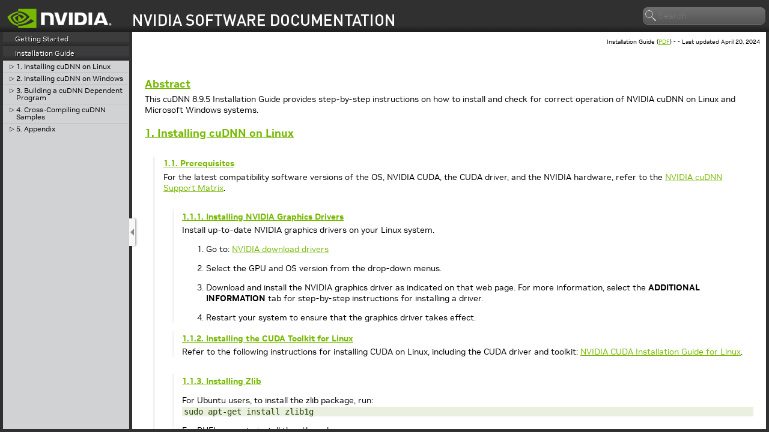

--- FILE ---
content_type: text/html; charset=utf-8
request_url: https://docs.nvidia.com/deeplearning/cudnn/archives/cudnn-895/install-guide/index.html
body_size: 11839
content:
<!DOCTYPE html
  PUBLIC "-//W3C//DTD XHTML 1.0 Transitional//EN" "http://www.w3.org/TR/xhtml1/DTD/xhtml1-transitional.dtd">
<html xmlns="http://www.w3.org/1999/xhtml" lang="en-us" xml:lang="en-us">
   <head>
<script src="https://cdn.cookielaw.org/scripttemplates/otSDKStub.js" type="text/javascript"
  data-document-language="true" charset="UTF-8" data-domain-script="3e2b62ff-7ae7-4ac5-87c8-d5949ecafff5">
</script>
<script type="text/javascript">
  function OptanonWrapper() {
    var event = new Event('bannerLoaded');
    window.dispatchEvent(event);
  }
</script>
<script src="https://images.nvidia.com/aem-dam/Solutions/ot-js/ot-custom.js" type="text/javascript">
</script>

      <meta http-equiv="Content-Type" content="text/html; charset=utf-8"></meta>
      <meta http-equiv="X-UA-Compatible" content="IE=edge"></meta>
      <meta name="copyright" content="(C) Copyright 2005"></meta>
      <meta name="DC.rights.owner" content="(C) Copyright 2005"></meta>
      <meta name="DC.Type" content="concept"></meta>
      <meta name="DC.Title" content="Abstract"></meta>
      <meta name="abstract" content="This cuDNN 8.9.5 Installation Guide provides step-by-step instructions on how to install and check for correct operation of NVIDIA cuDNN on Linux and Microsoft Windows systems."></meta>
      <meta name="description" content="This cuDNN 8.9.5 Installation Guide provides step-by-step instructions on how to install and check for correct operation of NVIDIA cuDNN on Linux and Microsoft Windows systems."></meta>
      <meta name="DC.Coverage" content="Getting Started"></meta>
      <meta name="DC.subject" content="cuDNN for Linux, Installation Guide"></meta>
      <meta name="keywords" content="cuDNN for Linux, Installation Guide"></meta>
      <meta name="DC.Format" content="XHTML"></meta>
      <meta name="DC.Identifier" content="abstract"></meta>
      <link rel="stylesheet" type="text/css" href="../common/formatting/commonltr.css"></link>
      <link rel="stylesheet" type="text/css" href="../common/formatting/site.css"></link>
      <title>Installation Guide :: NVIDIA cuDNN Documentation</title>
      <!--[if lt IE 9]>
      <script src="../common/formatting/html5shiv-printshiv.min.js"></script>
      <![endif]-->
      <script src="//assets.adobedtm.com/5d4962a43b79/c1061d2c5e7b/launch-191c2462b890.min.js"></script>
      <script type="text/javascript" src="https://cdnjs.cloudflare.com/ajax/libs/mathjax/3.2.2/es5/tex-mml-svg.min.js"></script>
      <script type="text/javascript" charset="utf-8" src="../common/formatting/jquery.min.js"></script>
      <script type="text/javascript" charset="utf-8" src="../common/formatting/jquery.ba-hashchange.min.js"></script>
      <script type="text/javascript" charset="utf-8" src="../common/formatting/jquery.scrollintoview.min.js"></script>
      <script type="text/javascript" src="../search/htmlFileList.js"></script>
      <script type="text/javascript" src="../search/htmlFileInfoList.js"></script>
      <script type="text/javascript" src="../search/nwSearchFnt.min.js"></script>
      <script type="text/javascript" src="../search/stemmers/en_stemmer.min.js"></script>
      <script type="text/javascript" src="../search/index-1.js"></script>
      <script type="text/javascript" src="../search/index-2.js"></script>
      <script type="text/javascript" src="../search/index-3.js"></script>
      <link rel="canonical" href="https://docs.nvidia.com/deeplearning/cudnn/install-guide/index.html"></link>
      <link rel="stylesheet" type="text/css" href="../common/formatting/qwcode.highlight.css"></link>
   <link rel="stylesheet" href="/common-libs/common.css">
<script src="/common-libs/common.js"></script>
</head>
   <body>
      
      <header id="header"><span id="company">NVIDIA</span><span id="site-title">NVIDIA cuDNN Documentation</span><form id="search" method="get" action="search">
            <input type="text" name="search-text"></input><fieldset id="search-location">
               <legend>Search In:</legend>
               <label><input type="radio" name="search-type" value="site"></input>Entire Site</label>
               <label><input type="radio" name="search-type" value="document"></input>Just This Document</label></fieldset>
            <button type="reset">clear search</button>
            <button id="submit" type="submit">search</button></form>
      </header>
      <div id="site-content">
         <nav id="site-nav">
            <div class="category closed"><a href="../index.html" title="The root of the site.">Getting Started</a></div>
            <div class="category"><a href="index.html" title="Installation Guide">Installation Guide</a></div>
            <ul>
               <li>
                  <div class="section-link"><a href="#install-linux">1.&nbsp;Installing cuDNN on Linux</a></div>
                  <ul>
                     <li>
                        <div class="section-link"><a href="#prerequisites">1.1.&nbsp;Prerequisites</a></div>
                        <ul>
                           <li>
                              <div class="section-link"><a href="#installdriver">1.1.1.&nbsp;Installing NVIDIA Graphics Drivers</a></div>
                           </li>
                           <li>
                              <div class="section-link"><a href="#installcuda">1.1.2.&nbsp;Installing the CUDA Toolkit for Linux</a></div>
                           </li>
                           <li>
                              <div class="section-link"><a href="#install-zlib-linux">1.1.3.&nbsp;Installing Zlib</a></div>
                           </li>
                        </ul>
                     </li>
                     <li>
                        <div class="section-link"><a href="#download">1.2.&nbsp;Downloading cuDNN for Linux</a></div>
                     </li>
                     <li>
                        <div class="section-link"><a href="#installlinux">1.3.&nbsp;Installing on Linux</a></div>
                        <ul>
                           <li>
                              <div class="section-link"><a href="#installlinux-tar">1.3.1.&nbsp;Tar File Installation</a></div>
                           </li>
                           <li>
                              <div class="section-link"><a href="#installlinux-deb">1.3.2.&nbsp;Debian Local Installation</a></div>
                           </li>
                           <li>
                              <div class="section-link"><a href="#installlinux-rpm">1.3.3.&nbsp;RPM Local Installation</a></div>
                           </li>
                           <li>
                              <div class="section-link"><a href="#cudnn-package-manager-installation-overview">1.3.4.&nbsp;Package Manager Installation</a></div>
                              <ul>
                                 <li>
                                    <div class="section-link"><a href="#package-manager-ubuntu-install">1.3.4.1.&nbsp;Ubuntu/Debian Network Installation</a></div>
                                 </li>
                                 <li>
                                    <div class="section-link"><a href="#package-manager-rhel-install">1.3.4.2.&nbsp;RHEL Network Installation</a></div>
                                 </li>
                              </ul>
                           </li>
                        </ul>
                     </li>
                     <li>
                        <div class="section-link"><a href="#verify">1.4.&nbsp;Verifying the Install on Linux</a></div>
                     </li>
                     <li>
                        <div class="section-link"><a href="#upgrade">1.5.&nbsp;Upgrading from cuDNN 7.x.x to cuDNN 8.x.x</a></div>
                     </li>
                     <li>
                        <div class="section-link"><a href="#troubleshoot">1.6.&nbsp;Troubleshooting</a></div>
                     </li>
                  </ul>
               </li>
               <li>
                  <div class="section-link"><a href="#install-windows">2.&nbsp;Installing cuDNN on Windows</a></div>
                  <ul>
                     <li>
                        <div class="section-link"><a href="#prerequisites-windows">2.1.&nbsp;Prerequisites</a></div>
                        <ul>
                           <li>
                              <div class="section-link"><a href="#installdriver-windows">2.1.1.&nbsp;Installing NVIDIA Graphic Drivers</a></div>
                           </li>
                           <li>
                              <div class="section-link"><a href="#installcuda-windows">2.1.2.&nbsp;Installing the CUDA Toolkit for Windows</a></div>
                           </li>
                        </ul>
                     </li>
                     <li>
                        <div class="section-link"><a href="#download-windows">2.2.&nbsp;Downloading cuDNN for Windows</a></div>
                     </li>
                     <li>
                        <div class="section-link"><a href="#installwindows">2.3.&nbsp;Installing on Windows</a></div>
                     </li>
                     <li>
                        <div class="section-link"><a href="#upgrade-windows">2.4.&nbsp;Upgrading cuDNN</a></div>
                     </li>
                     <li>
                        <div class="section-link"><a href="#troubleshoot-windows">2.5.&nbsp;Troubleshooting</a></div>
                     </li>
                  </ul>
               </li>
               <li>
                  <div class="section-link"><a href="#add-lib-dep-pro">3.&nbsp;Building a cuDNN Dependent Program</a></div>
                  <ul>
                     <li>
                        <div class="section-link"><a href="#depend">3.1.&nbsp;Including cuDNN’s Dependencies</a></div>
                     </li>
                     <li>
                        <div class="section-link"><a href="#inter-lib-depend">3.2.&nbsp;cuDNN’s Inter-Library Dependencies</a></div>
                     </li>
                  </ul>
               </li>
               <li>
                  <div class="section-link"><a href="#cross-compiling-cudnn-overview">4.&nbsp;Cross-Compiling cuDNN Samples</a></div>
                  <ul>
                     <li>
                        <div class="section-link"><a href="#overview-linux-aarch-sbsa-cross-compile">4.1.&nbsp;Linux AArch64 SBSA</a></div>
                        <ul>
                           <li>
                              <div class="section-link"><a href="#cross-compiling-install-cuda-sbsa">4.1.1.&nbsp;Installing the CUDA Toolkit for Linux AArch64 SBSA</a></div>
                           </li>
                           <li>
                              <div class="section-link"><a href="#cross-compiling-install-cudnn-sbsa">4.1.2.&nbsp;Installing cuDNN for Linux AArch64 SBSA</a></div>
                           </li>
                           <li>
                              <div class="section-link"><a href="#cross-compile-cudnn-samples-sbsa">4.1.3.&nbsp;Cross-Compiling cuDNN Samples for Linux AArch64 SBSA</a></div>
                           </li>
                        </ul>
                     </li>
                  </ul>
               </li>
               <li>
                  <div class="section-link"><a href="#acknowledgements">5.&nbsp;Appendix</a></div>
                  <ul>
                     <li>
                        <div class="section-link"><a href="#unique_1804150206">5.1.&nbsp;ACKNOWLEDGEMENTS</a></div>
                     </li>
                  </ul>
               </li>
            </ul>
         </nav>
         <div id="resize-nav"></div>
         <nav id="search-results">
            <h2>Search Results</h2>
            <ol></ol>
         </nav>
         
         <div id="contents-container">
            <div id="breadcrumbs-container">
               <div id="release-info">Installation Guide (<a href="../pdf/cuDNN-Installation-Guide.pdf">PDF</a>)
                  -
                  
                  
                  
                  -
                  
                  Last updated April 20, 2024
               </div>
            </div>
            <article id="contents">
               <div class="topic nested0" id="abstract"><a name="abstract" shape="rect">
                     <!-- --></a><h2 class="title topictitle1"><a href="#abstract" name="abstract" shape="rect">Abstract</a></h2>
                  <div class="body conbody">
                     <p class="shortdesc">This cuDNN 8.9.5 Installation Guide provides step-by-step instructions on how to
                        install and check for correct operation of NVIDIA cuDNN on Linux and Microsoft Windows
                        systems.
                     </p>
                  </div>
               </div>
               <div class="topic task nested0" id="install-linux"><a name="install-linux" shape="rect">
                     <!-- --></a><h2 class="title topictitle1"><a href="#install-linux" name="install-linux" shape="rect">1.&nbsp;Installing cuDNN on Linux</a></h2>
                  <div class="body taskbody">
                     <div class="abstract"><span class="shortdesc"></span></div>
                     <div class="section" id="install-linux__section_svn_yq2_lwb"><a name="install-linux__section_svn_yq2_lwb" shape="rect">
                           <!-- --></a><p class="p"></p>
                     </div>
                  </div>
                  <div class="topic concept nested1" id="prerequisites"><a name="prerequisites" shape="rect">
                        <!-- --></a><h3 class="title topictitle2"><a href="#prerequisites" name="prerequisites" shape="rect">1.1.&nbsp;Prerequisites</a></h3>
                     <div class="body conbody">
                        <div class="abstract">For the latest compatibility software versions of the OS, NVIDIA CUDA, the CUDA
                           driver, and the NVIDIA hardware, refer to the <a class="xref" href="https://docs.nvidia.com/deeplearning/sdk/cudnn-support-matrix/index.html" target="_blank" shape="rect">NVIDIA cuDNN Support
                              Matrix</a>. <span class="shortdesc"></span></div>
                        <p class="p"></p>
                     </div>
                     <div class="topic task nested2" id="installdriver"><a name="installdriver" shape="rect">
                           <!-- --></a><h3 class="title topictitle2"><a href="#installdriver" name="installdriver" shape="rect">1.1.1.&nbsp;Installing NVIDIA Graphics Drivers</a></h3>
                        <div class="body taskbody">
                           <div class="abstract"><span class="shortdesc">Install up-to-date NVIDIA graphics drivers on your Linux system.</span></div>
                           <ol class="ol steps">
                              <li class="li step"><span class="ph cmd">Go to: <a class="xref" href="https://www.nvidia.com/Download/index.aspx?lang=en-us" target="_blank" shape="rect">NVIDIA download drivers</a></span></li>
                              <li class="li step"><span class="ph cmd">Select the GPU and OS version from the drop-down menus.</span></li>
                              <li class="li step"><span class="ph cmd">Download and install the NVIDIA graphics driver as indicated on that web page.
                                    For more information, select the <span class="ph uicontrol">ADDITIONAL INFORMATION</span>
                                    tab for step-by-step instructions for installing a driver.</span></li>
                              <li class="li step"><span class="ph cmd">Restart your system to ensure that the graphics driver takes effect.</span></li>
                           </ol>
                        </div>
                     </div>
                     <div class="topic task nested2" id="installcuda"><a name="installcuda" shape="rect">
                           <!-- --></a><h3 class="title topictitle2"><a href="#installcuda" name="installcuda" shape="rect">1.1.2.&nbsp;Installing the CUDA Toolkit for Linux</a></h3>
                        <div class="body taskbody">
                           <div class="abstract">Refer to the following instructions for installing CUDA on Linux, including the CUDA
                              driver and toolkit: <a class="xref" href="http://docs.nvidia.com/cuda/cuda-installation-guide-linux/index.html" target="_blank" shape="rect">NVIDIA CUDA Installation Guide for
                                 Linux</a>. <span class="shortdesc"></span></div>
                           <div class="section" id="installcuda__section_g3y_552_qrb"><a name="installcuda__section_g3y_552_qrb" shape="rect">
                                 <!-- --></a><p class="p"></p>
                           </div>
                        </div>
                     </div>
                     <div class="topic task nested2" id="install-zlib-linux"><a name="install-zlib-linux" shape="rect">
                           <!-- --></a><h3 class="title topictitle2"><a href="#install-zlib-linux" name="install-zlib-linux" shape="rect">1.1.3.&nbsp;Installing Zlib</a></h3>
                        <div class="body taskbody">
                           <div class="abstract"><span class="shortdesc"></span></div>
                           <div class="section context">
                              <div class="p">For Ubuntu users, to install the zlib package,
                                 run:<pre class="pre screen" xml:space="preserve"><kbd class="ph userinput">sudo apt-get install zlib1g</kbd></pre></div>
                              <div class="p">For RHEL users, to install the zlib package,
                                 run:<pre class="pre screen" xml:space="preserve"><kbd class="ph userinput">sudo yum install zlib</kbd></pre></div>
                           </div>
                        </div>
                     </div>
                  </div>
                  <div class="topic task nested1" id="download"><a name="download" shape="rect">
                        <!-- --></a><h3 class="title topictitle2"><a href="#download" name="download" shape="rect">1.2.&nbsp;Downloading cuDNN for Linux</a></h3>
                     <div class="body taskbody">
                        <div class="abstract">In order to download cuDNN, ensure you are registered for the <a class="xref" href="https://developer.nvidia.com/accelerated-computing-developer" target="_blank" shape="rect">NVIDIA Developer Program</a>. <span class="shortdesc"></span></div>
                        <ol class="ol steps">
                           <li class="li step"><span class="ph cmd">Go to: <a class="xref" href="https://developer.nvidia.com/cudnn" target="_blank" shape="rect">NVIDIA cuDNN home page</a>.</span></li>
                           <li class="li step"><span class="ph cmd">Click <span class="ph uicontrol">Download</span>.</span></li>
                           <li class="li step"><span class="ph cmd">Complete the short survey and click <span class="ph uicontrol">Submit</span>.</span></li>
                           <li class="li step"><span class="ph cmd">Accept the Terms and Conditions. A list of available download versions of cuDNN
                                 displays. </span></li>
                           <li class="li step"><span class="ph cmd">Select the cuDNN version that you want to install. A list of available
                                 resources displays. </span></li>
                        </ol>
                     </div>
                  </div>
                  <div class="topic task nested1" id="installlinux"><a name="installlinux" shape="rect">
                        <!-- --></a><h3 class="title topictitle2"><a href="#installlinux" name="installlinux" shape="rect">1.3.&nbsp;Installing on Linux</a></h3>
                     <div class="body taskbody">
                        <div class="abstract"><span class="shortdesc">The following steps describe how to build a cuDNN dependent program. Choose the
                              installation method that meets your environment needs. For example, the tar file
                              installation applies to all Linux platforms. The Debian package installation applies to
                              Debian 11, Ubuntu 18.04, Ubuntu 20.04, and 22.04. The RPM package installation applies
                              to RHEL7, RHEL8, and RHEL9.</span></div>
                        <div class="section context">
                           <div class="p">In the following sections:<a name="installlinux__ul_cmd_rpj_r1b" shape="rect">
                                 <!-- --></a><ul class="ul" id="installlinux__ul_cmd_rpj_r1b">
                                 <li class="li">your CUDA directory path is referred to as <samp class="ph codeph">/usr/local/cuda/</samp></li>
                                 <li class="li">your cuDNN download path is referred to as
                                    <samp class="ph codeph">&lt;cudnnpath&gt;</samp></li>
                              </ul>
                           </div>
                        </div>
                     </div>
                     <div class="topic task nested2" id="installlinux-tar"><a name="installlinux-tar" shape="rect">
                           <!-- --></a><h3 class="title topictitle2"><a href="#installlinux-tar" name="installlinux-tar" shape="rect">1.3.1.&nbsp;Tar File Installation</a></h3>
                        <div class="body taskbody">
                           <div class="abstract"><span class="shortdesc">Before issuing the following commands, you must replace <samp class="ph codeph">X.Y</samp> and
                                 <samp class="ph codeph">v8.x.x.x</samp> with your specific CUDA and cuDNN versions and package
                                 date.</span></div><a name="installlinux-tar__steps_yvz_4l2_r1b" shape="rect">
                              <!-- --></a><ol class="ol steps" id="installlinux-tar__steps_yvz_4l2_r1b">
                              <li class="li step"><span class="ph cmd">Navigate to your <samp class="ph codeph">&lt;cudnnpath&gt;</samp> directory containing the cuDNN
                                    tar file.</span></li>
                              <li class="li step"><span class="ph cmd">Unzip the cuDNN package. </span><div class="p"><pre class="pre screen" xml:space="preserve"><kbd class="ph userinput">$ tar -xvf cudnn-linux-$arch-8.x.x.x_cudaX.Y-archive.tar.xz</kbd></pre>
                                    
                                    Where
                                    <samp class="ph codeph">$arch</samp> is <samp class="ph codeph">x86_64</samp>,
                                    <samp class="ph codeph">sbsa</samp>, or <samp class="ph codeph">ppc64le</samp>.
                                 </div>
                              </li>
                              <li class="li step"><span class="ph cmd">Copy the following files into the CUDA toolkit directory.</span><pre class="pre screen" xml:space="preserve"><kbd class="ph userinput">$ sudo cp cudnn-*-archive/include/cudnn*.h /usr/local/cuda/include 
$ sudo cp -P cudnn-*-archive/lib/libcudnn* /usr/local/cuda/lib64 
$ sudo chmod a+r /usr/local/cuda/include/cudnn*.h /usr/local/cuda/lib64/libcudnn*
</kbd></pre></li>
                           </ol>
                        </div>
                     </div>
                     <div class="topic task nested2" id="installlinux-deb"><a name="installlinux-deb" shape="rect">
                           <!-- --></a><h3 class="title topictitle2"><a href="#installlinux-deb" name="installlinux-deb" shape="rect">1.3.2.&nbsp;Debian Local Installation</a></h3>
                        <div class="body taskbody">
                           <div class="abstract"><span class="shortdesc">Download the Debian local repository installation package. Before issuing the
                                 following commands, you must replace <samp class="ph codeph">X.Y</samp> and <samp class="ph codeph">8.x.x.x</samp>
                                 with your specific CUDA and cuDNN versions.</span></div><a name="installlinux-deb__steps_uwm_vqj_r1b" shape="rect">
                              <!-- --></a><ol class="ol steps" id="installlinux-deb__steps_uwm_vqj_r1b">
                              <li class="li step"><span class="ph cmd">Navigate to your <samp class="ph codeph">downloads</samp> directory containing the cuDNN
                                    Debian local installer file.</span></li>
                              <li class="li step"><span class="ph cmd">Enable the local repository.</span><pre class="pre screen" xml:space="preserve"><kbd class="ph userinput">sudo dpkg -i cudnn-local-repo-$distro-8.x.x.x_1.0-1_amd64.deb</kbd></pre>
                                 
                                 
                                 or
                                 <pre class="pre screen" xml:space="preserve"><kbd class="ph userinput">sudo dpkg -i cudnn-local-repo-$distro-8.x.x.x_1.0-1_arm64.deb</kbd></pre><p class="p">Where
                                    <samp class="ph codeph">$distro</samp> is <samp class="ph codeph">ubuntu1804</samp>,
                                    <samp class="ph codeph">ubuntu2004</samp>, <samp class="ph codeph">ubuntu2204</samp>, or
                                    <samp class="ph codeph">debian11</samp>.
                                 </p>
                              </li>
                              <li class="li step"><span class="ph cmd">Import the CUDA GPG key.</span><pre class="pre screen" xml:space="preserve"><kbd class="ph userinput">sudo cp /var/cudnn-local-repo-*/cudnn-local-*-keyring.gpg /usr/share/keyrings/</kbd></pre></li>
                              <li class="li step"><span class="ph cmd">Refresh the repository metadata.</span><pre class="pre screen" xml:space="preserve"><kbd class="ph userinput">sudo apt-get update</kbd></pre></li>
                              <li class="li step"><span class="ph cmd">Install the runtime library.</span><pre class="pre screen" xml:space="preserve"><kbd class="ph userinput">sudo apt-get install libcudnn8=8.x.x.x-1+cudaX.Y</kbd></pre></li>
                              <li class="li step"><span class="ph cmd">Install the developer library.</span><pre class="pre screen" xml:space="preserve"><kbd class="ph userinput">sudo apt-get install libcudnn8-dev=8.x.x.x-1+cudaX.Y</kbd></pre></li>
                              <li class="li step"><span class="ph cmd">Install the code samples.</span><pre class="pre screen" xml:space="preserve"><kbd class="ph userinput">sudo apt-get install libcudnn8-samples=8.x.x.x-1+cudaX.Y</kbd></pre></li>
                           </ol>
                        </div>
                     </div>
                     <div class="topic task nested2" id="installlinux-rpm"><a name="installlinux-rpm" shape="rect">
                           <!-- --></a><h3 class="title topictitle2"><a href="#installlinux-rpm" name="installlinux-rpm" shape="rect">1.3.3.&nbsp;RPM Local Installation</a></h3>
                        <div class="body taskbody">
                           <div class="abstract"><span class="shortdesc">Download the RPM local repository installation package. Before issuing the
                                 following commands, you must replace <samp class="ph codeph">X.Y</samp> and <samp class="ph codeph">8.x.x.x</samp>
                                 with your specific CUDA and cuDNN versions.</span></div><a name="installlinux-rpm__steps_uwm_vqj_r1b" shape="rect">
                              <!-- --></a><ol class="ol steps" id="installlinux-rpm__steps_uwm_vqj_r1b">
                              <li class="li step"><span class="ph cmd">Navigate to your <samp class="ph codeph">downloads</samp> directory containing the cuDNN RPM
                                    local installer file.</span></li>
                              <li class="li step"><span class="ph cmd">Enable the local repository.</span><pre class="pre screen" xml:space="preserve"><kbd class="ph userinput">sudo rpm -i cudnn-local-repo-$distro-8.x.x.x-1.0-1.x86_64.rpm</kbd></pre>
                                 
                                 
                                 or
                                 <pre class="pre screen" xml:space="preserve"><kbd class="ph userinput">sudo rpm -i cudnn-local-repo-$distro-8.x.x.x-1.0-1.aarch64.rpm</kbd></pre><p class="p">Where
                                    <samp class="ph codeph">$distro</samp> is <samp class="ph codeph">rhel7</samp>,
                                    <samp class="ph codeph">rhel8</samp>, or <samp class="ph codeph">rhel9</samp>.
                                 </p>
                              </li>
                              <li class="li step"><span class="ph cmd">Refresh the repository metadata.</span><pre class="pre screen" xml:space="preserve"><kbd class="ph userinput">sudo yum clean all</kbd></pre></li>
                              <li class="li step"><span class="ph cmd">Install the runtime library.</span><pre class="pre screen" xml:space="preserve"><kbd class="ph userinput">sudo yum install libcudnn8-8.x.x.x-1.cudaX.Y</kbd></pre></li>
                              <li class="li step"><span class="ph cmd">Install the developer library.</span><pre class="pre screen" xml:space="preserve"><kbd class="ph userinput">sudo yum install libcudnn8-devel-8.x.x.x-1.cudaX.Y</kbd></pre></li>
                              <li class="li step"><span class="ph cmd">Install the code samples.</span><pre class="pre screen" xml:space="preserve"><kbd class="ph userinput">sudo yum install libcudnn8-samples-8.x.x.x-1.cudaX.Y</kbd></pre></li>
                           </ol>
                        </div>
                     </div>
                     <div class="topic concept nested2" id="cudnn-package-manager-installation-overview"><a name="cudnn-package-manager-installation-overview" shape="rect">
                           <!-- --></a><h3 class="title topictitle2"><a href="#cudnn-package-manager-installation-overview" name="cudnn-package-manager-installation-overview" shape="rect">1.3.4.&nbsp;Package Manager Installation</a></h3>
                        <div class="body conbody">
                           <div class="abstract"><span class="shortdesc">The Package Manager installation interfaces with your system's package
                                 			manager.</span></div>
                           <p class="p">If the actual installation packages are available online, then the package manager will
                              			automatically download them and install them.
                           </p>
                        </div>
                        <div class="topic task nested3" id="package-manager-ubuntu-install"><a name="package-manager-ubuntu-install" shape="rect">
                              <!-- --></a><h3 class="title topictitle2"><a href="#package-manager-ubuntu-install" name="package-manager-ubuntu-install" shape="rect">1.3.4.1.&nbsp;Ubuntu/Debian Network Installation</a></h3>
                           <div class="body taskbody">
                              <div class="abstract"><span class="shortdesc">These are the installation instructions for Debian 11, Ubuntu 18.04, Ubuntu
                                    20.04, and 22.04 users.</span></div>
                              <ol class="ol steps">
                                 <li class="li step"><span class="ph cmd">Enable the network repository. Perform the steps described in the <a class="xref" href="https://docs.nvidia.com/cuda/cuda-installation-guide-linux/#network-repo-installation-for-ubuntu" target="_blank" shape="rect">NVIDIA CUDA Installation Guide for
                                          Ubuntu</a> or the <a class="xref" href="https://docs.nvidia.com/cuda/cuda-installation-guide-linux/#network-repo-installation-for-debian" target="_blank" shape="rect">NVIDIA CUDA Installation Guide for
                                          Debian</a>.</span><div class="note note"><span class="notetitle">Note:</span> For the <samp class="ph codeph">$distro/$arch</samp> noted in the above links, refer to
                                       the <a class="xref" href="https://docs.nvidia.com/deeplearning/cudnn/support-matrix/index.html#cudnn-versions-linux" target="_blank" shape="rect">NVIDIA cuDNN Support Matrix</a> for
                                       the <samp class="ph codeph">$distro/$arch</samp> supported versions, as cuDNN’s Support
                                       Matrix might differ from CUDA.
                                    </div>
                                    <div class="p">Where <samp class="ph codeph">$distro/$arch</samp> should be replaced by one of the
                                       following:<a name="package-manager-ubuntu-install__ul_l5b_xhd_wxb" shape="rect">
                                          <!-- --></a><ul class="ul" id="package-manager-ubuntu-install__ul_l5b_xhd_wxb">
                                          <li class="li"><samp class="ph codeph">ubuntu1804/x86_64</samp></li>
                                          <li class="li"><samp class="ph codeph">ubuntu2004/x86_64</samp></li>
                                          <li class="li"><samp class="ph codeph">ubuntu2204/x86_64</samp></li>
                                          <li class="li"><samp class="ph codeph">debian11/x86_64</samp></li>
                                          <li class="li"><samp class="ph codeph">ubuntu2004/sbsa</samp></li>
                                          <li class="li"><samp class="ph codeph">ubuntu2204/sbsa</samp></li>
                                       </ul>
                                    </div>
                                 </li>
                                 <li class="li step"><span class="ph cmd">Install the cuDNN library and cuDNN samples:</span><pre class="pre screen" xml:space="preserve"><kbd class="ph userinput">sudo apt-get install libcudnn8=${cudnn_version}-1+${cuda_version}
sudo apt-get install libcudnn8-dev=${cudnn_version}-1+${cuda_version}
sudo apt-get install libcudnn8-samples=${cudnn_version}-1+${cuda_version}
</kbd></pre><div class="p">Where:<a name="package-manager-ubuntu-install__ul_y35_r4n_rnb" shape="rect">
                                          <!-- --></a><ul class="ul" id="package-manager-ubuntu-install__ul_y35_r4n_rnb">
                                          <li class="li"><samp class="ph codeph">${cudnn_version}</samp> is <samp class="ph codeph">8.9.5.*</samp></li>
                                          <li class="li"><samp class="ph codeph">${cuda_version}</samp> is <samp class="ph codeph">cuda12.2</samp> or
                                             <samp class="ph codeph">cuda11.8</samp></li>
                                       </ul>
                                    </div>
                                 </li>
                              </ol>
                           </div>
                        </div>
                        <div class="topic task nested3" id="package-manager-rhel-install"><a name="package-manager-rhel-install" shape="rect">
                              <!-- --></a><h3 class="title topictitle2"><a href="#package-manager-rhel-install" name="package-manager-rhel-install" shape="rect">1.3.4.2.&nbsp;RHEL Network Installation</a></h3>
                           <div class="body taskbody">
                              <div class="abstract"><span class="shortdesc">These are the installation instructions for RHEL7, RHEL8, and RHEL9
                                    users.</span></div>
                              <ol class="ol steps">
                                 <li class="li step"><span class="ph cmd">Enable the repository:</span><pre class="pre screen" xml:space="preserve"><kbd class="ph userinput">sudo yum-config-manager --add-repo https://developer.download.nvidia.com/compute/cuda/repos/$distro/$arch/cuda-$distro.repo
sudo yum clean all
</kbd></pre><div class="p">Where <samp class="ph codeph">$distro/$arch</samp> should be replaced by one of the
                                       following:<a name="package-manager-rhel-install__ul_ryq_d3d_wxb" shape="rect">
                                          <!-- --></a><ul class="ul" id="package-manager-rhel-install__ul_ryq_d3d_wxb">
                                          <li class="li"><samp class="ph codeph">rhel7/x86_64</samp></li>
                                          <li class="li"><samp class="ph codeph">rhel8/x86_64</samp></li>
                                          <li class="li"><samp class="ph codeph">rhel9/x86_64</samp></li>
                                          <li class="li"><samp class="ph codeph">rhel8/ppc64le</samp></li>
                                          <li class="li"><samp class="ph codeph">rhel8/sbsa</samp></li>
                                       </ul>
                                    </div>
                                 </li>
                                 <li class="li step"><span class="ph cmd">Install the cuDNN library and cuDNN samples:</span><pre class="pre screen" xml:space="preserve"><kbd class="ph userinput">sudo yum install libcudnn8-${cudnn_version}-1.${cuda_version}
sudo yum install libcudnn8-devel-${cudnn_version}-1.${cuda_version}
sudo yum install libcudnn8-samples-${cudnn_version}-1.${cuda_version}
</kbd></pre><div class="p">Where:<a name="package-manager-rhel-install__ul_y35_r4n_rnb" shape="rect">
                                          <!-- --></a><ul class="ul" id="package-manager-rhel-install__ul_y35_r4n_rnb">
                                          <li class="li"><samp class="ph codeph">${cudnn_version}</samp> is <samp class="ph codeph">8.9.5.*</samp></li>
                                          <li class="li"><samp class="ph codeph">${cuda_version}</samp> is <samp class="ph codeph">cuda12.2</samp> or
                                             <samp class="ph codeph">cuda11.8</samp></li>
                                       </ul>
                                    </div>
                                 </li>
                              </ol>
                           </div>
                        </div>
                     </div>
                  </div>
                  <div class="topic task nested1" id="verify"><a name="verify" shape="rect">
                        <!-- --></a><h3 class="title topictitle2"><a href="#verify" name="verify" shape="rect">1.4.&nbsp;Verifying the Install on Linux</a></h3>
                     <div class="body taskbody">
                        <div class="abstract"><span class="shortdesc">To verify that cuDNN is installed and is running properly, compile the
                              <samp class="ph codeph">mnistCUDNN</samp> sample located in the
                              <samp class="ph codeph">/usr/src/cudnn_samples_v8</samp> directory in the Debian file. </span></div>
                        <ol class="ol steps">
                           <li class="li step"><span class="ph cmd">Copy the cuDNN samples to a writable path.</span><pre class="pre screen" xml:space="preserve"><kbd class="ph userinput">$cp -r /usr/src/cudnn_samples_v8/ $HOME</kbd></pre></li>
                           <li class="li step"><span class="ph cmd">Go to the writable path.</span><pre class="pre screen" xml:space="preserve"><kbd class="ph userinput">$ cd  $HOME/cudnn_samples_v8/mnistCUDNN</kbd></pre></li>
                           <li class="li step"><span class="ph cmd">Compile the <samp class="ph codeph">mnistCUDNN</samp> sample.</span><pre class="pre screen" xml:space="preserve"><kbd class="ph userinput">$make clean &amp;&amp; make</kbd></pre></li>
                           <li class="li step"><span class="ph cmd">Run the <samp class="ph codeph">mnistCUDNN</samp> sample.</span><pre class="pre screen" xml:space="preserve"><kbd class="ph userinput">$ ./mnistCUDNN</kbd></pre><div class="p">If cuDNN is properly installed and running on your Linux system, you will see
                                 a message similar to the
                                 following:<pre class="pre screen" xml:space="preserve"><kbd class="ph userinput">Test passed!</kbd></pre></div>
                           </li>
                        </ol>
                     </div>
                  </div>
                  <div class="topic task nested1" id="upgrade"><a name="upgrade" shape="rect">
                        <!-- --></a><h3 class="title topictitle2"><a href="#upgrade" name="upgrade" shape="rect">1.5.&nbsp;Upgrading from cuDNN 7.x.x to cuDNN 8.x.x</a></h3>
                     <div class="body taskbody">
                        <div class="abstract"><span class="shortdesc">Since version 8 can coexist with previous versions of cuDNN, if the user has an
                              older version of cuDNN such as v6 or v7, installing version 8 will not automatically
                              delete an older revision. Therefore, if the user wants the latest version, install cuDNN
                              version 8 by following the installation steps.</span></div>
                        <div class="section context">
                           <p class="p">To upgrade from cuDNN v7 to v8, refer to the <a class="xref" href="index.html#cudnn-package-manager-installation-overview" title="The Package Manager installation interfaces with your system's package manager." shape="rect">Package Manager Installation</a> section and follow the
                              steps for your OS.
                           </p>
                           <p class="p">To switch between v7 and v8 installations, issue <samp class="ph codeph">sudo update-alternatives
                                 --config libcudnn</samp> and choose the appropriate cuDNN version.
                           </p>
                        </div>
                     </div>
                  </div>
                  <div class="topic task nested1" id="troubleshoot"><a name="troubleshoot" shape="rect">
                        <!-- --></a><h3 class="title topictitle2"><a href="#troubleshoot" name="troubleshoot" shape="rect">1.6.&nbsp;Troubleshooting</a></h3>
                     <div class="body taskbody">
                        <div class="abstract">Join the <a class="xref" href="https://devtalk.nvidia.com/" target="_blank" shape="rect">NVIDIA Developer Forum</a> to post questions and follow
                           discussions. <span class="shortdesc"></span></div>
                        <div class="section" id="troubleshoot__section_ngn_z52_qrb"><a name="troubleshoot__section_ngn_z52_qrb" shape="rect">
                              <!-- --></a><p class="p"></p>
                        </div>
                     </div>
                  </div>
               </div>
               <div class="topic task nested0" id="install-windows"><a name="install-windows" shape="rect">
                     <!-- --></a><h2 class="title topictitle1"><a href="#install-windows" name="install-windows" shape="rect">2.&nbsp;Installing cuDNN on Windows</a></h2>
                  <div class="body taskbody">
                     <div class="abstract"><span class="shortdesc"></span></div>
                     <div class="section" id="install-windows__section_l5c_1v2_qrb"><a name="install-windows__section_l5c_1v2_qrb" shape="rect">
                           <!-- --></a><p class="p"></p>
                     </div>
                  </div>
                  <div class="topic concept nested1" id="prerequisites-windows"><a name="prerequisites-windows" shape="rect">
                        <!-- --></a><h3 class="title topictitle2"><a href="#prerequisites-windows" name="prerequisites-windows" shape="rect">2.1.&nbsp;Prerequisites</a></h3>
                     <div class="body conbody">
                        <div class="abstract">For the latest compatibility software versions of the OS, CUDA, the CUDA driver, and
                           the NVIDIA hardware, refer to the <a class="xref" href="https://docs.nvidia.com/deeplearning/sdk/cudnn-support-matrix/index.html" target="_blank" shape="rect">NVIDIA cuDNN Support
                              Matrix</a>. <span class="shortdesc"></span></div>
                        <p class="p"></p>
                     </div>
                     <div class="topic task nested2" id="installdriver-windows"><a name="installdriver-windows" shape="rect">
                           <!-- --></a><h3 class="title topictitle2"><a href="#installdriver-windows" name="installdriver-windows" shape="rect">2.1.1.&nbsp;Installing NVIDIA Graphic Drivers</a></h3>
                        <div class="body taskbody">
                           <div class="abstract"><span class="shortdesc">Install up-to-date NVIDIA graphics drivers on your Windows system.</span></div>
                           <ol class="ol steps">
                              <li class="li step"><span class="ph cmd">Go to: <a class="xref" href="http://www.nvidia.com/Download/index.aspx?lang=en-us" target="_blank" shape="rect">NVIDIA download drivers</a></span></li>
                              <li class="li step"><span class="ph cmd">Select the GPU and OS version from the drop-down menus.</span></li>
                              <li class="li step"><span class="ph cmd">Download and install the NVIDIA driver as indicated on that web page. For more
                                    information, select the <span class="ph uicontrol">ADDITIONAL INFORMATION</span> tab for
                                    step-by-step instructions for installing a driver.</span></li>
                              <li class="li step"><span class="ph cmd">Restart your system to ensure that the graphics driver takes effect.</span></li>
                           </ol>
                        </div>
                     </div>
                     <div class="topic task nested2" id="installcuda-windows"><a name="installcuda-windows" shape="rect">
                           <!-- --></a><h3 class="title topictitle2"><a href="#installcuda-windows" name="installcuda-windows" shape="rect">2.1.2.&nbsp;Installing the CUDA Toolkit for Windows</a></h3>
                        <div class="body taskbody">
                           <div class="abstract">Refer to the following instructions for installing CUDA on Windows, including the CUDA
                              driver and toolkit: <a class="xref" href="http://docs.nvidia.com/cuda/cuda-installation-guide-microsoft-windows/index.html" target="_blank" shape="rect">NVIDIA CUDA Installation Guide for Windows</a>. <span class="shortdesc"></span></div>
                           <div class="section" id="installcuda-windows__section_ogd_bv2_qrb"><a name="installcuda-windows__section_ogd_bv2_qrb" shape="rect">
                                 <!-- --></a><p class="p"></p>
                           </div>
                        </div>
                     </div>
                  </div>
                  <div class="topic task nested1" id="download-windows"><a name="download-windows" shape="rect">
                        <!-- --></a><h3 class="title topictitle2"><a href="#download-windows" name="download-windows" shape="rect">2.2.&nbsp;Downloading cuDNN for Windows</a></h3>
                     <div class="body taskbody">
                        <div class="abstract">
                           <p class="p">In order to download cuDNN, ensure you are registered for the <a class="xref" href="https://developer.nvidia.com/accelerated-computing-developer" target="_blank" shape="rect">NVIDIA Developer Program</a>.
                           </p>
                           <div class="shortdesc"></div>
                        </div>
                        <ol class="ol steps">
                           <li class="li step"><span class="ph cmd">Go to: <a class="xref" href="https://developer.nvidia.com/cudnn" target="_blank" shape="rect">NVIDIA cuDNN home page</a>.</span></li>
                           <li class="li step"><span class="ph cmd">Click <span class="ph uicontrol">Download</span>.</span></li>
                           <li class="li step"><span class="ph cmd">Complete the short survey and click <span class="ph uicontrol">Submit</span>.</span></li>
                           <li class="li step"><span class="ph cmd">Accept the Terms and Conditions. A list of available download versions of cuDNN
                                 displays. </span></li>
                           <li class="li step"><span class="ph cmd">Select the cuDNN version that you want to install. A list of available
                                 resources displays.</span></li>
                           <li class="li step"><span class="ph cmd">Download the cuDNN package for Windows (zip).</span></li>
                        </ol>
                     </div>
                  </div>
                  <div class="topic task nested1" id="installwindows"><a name="installwindows" shape="rect">
                        <!-- --></a><h3 class="title topictitle2"><a href="#installwindows" name="installwindows" shape="rect">2.3.&nbsp;Installing on Windows</a></h3>
                     <div class="body taskbody">
                        <div class="abstract"><span class="shortdesc">The following steps describe how to build a cuDNN dependent program. </span></div>
                        <div class="section context" id="installwindows__context_npp_jqz_n5b"><a name="installwindows__context_npp_jqz_n5b" shape="rect">
                              <!-- --></a><p class="p">You must replace <samp class="ph codeph">8.x</samp> and <samp class="ph codeph">8.x.y.z</samp> with your specific
                              cuDNN version.
                           </p>
                           <p class="p"><strong class="ph b">Package installation (zip)</strong></p>
                           <p class="p">In the following steps, the package directory path is referred to as
                              <samp class="ph codeph">&lt;packagepath&gt;</samp>.
                           </p>
                        </div><a name="installwindows__steps_u1g_xgr_r1b" shape="rect">
                           <!-- --></a><ol class="ol steps" id="installwindows__steps_u1g_xgr_r1b">
                           <li class="li step"><span class="ph cmd">Navigate to your <samp class="ph codeph">&lt;packagepath&gt;</samp> directory containing the
                                 cuDNN package.</span></li>
                           <li class="li step"><span class="ph cmd">Unzip the cuDNN package.</span><pre class="pre screen" xml:space="preserve"><kbd class="ph userinput">cudnn-windows-x86_64-*-archive.zip</kbd></pre></li>
                           <li class="li step"><span class="ph cmd">Copy the following files from the unzipped package into the NVIDIA cuDNN
                                 directory.</span><a name="installwindows__substeps_zcd_xzm_s1b" shape="rect">
                                 <!-- --></a><ol type="a" class="ol substeps" id="installwindows__substeps_zcd_xzm_s1b">
                                 <li class="li substep"><span class="ph cmd">Copy <samp class="ph codeph">bin\cudnn*.dll</samp> to <samp class="ph codeph">C:\Program
                                          Files\NVIDIA\CUDNN\v8.x\bin</samp>.</span></li>
                                 <li class="li substep"><span class="ph cmd">Copy <samp class="ph codeph">include\cudnn*.h</samp> to <samp class="ph codeph">C:\Program
                                          Files\NVIDIA\CUDNN\v8.x\include</samp>.</span></li>
                                 <li class="li substep"><span class="ph cmd">Copy <samp class="ph codeph">lib\cudnn*.lib</samp> to <samp class="ph codeph">C:\Program
                                          Files\NVIDIA\CUDNN\v8.x\lib</samp>.</span></li>
                              </ol>
                           </li>
                           <li class="li step"><span class="ph cmd">Set the following environment variable to point to where cuDNN is located. To
                                 access the value of the <samp class="ph codeph">$(PATH)</samp> environment variable, perform
                                 the following steps:</span><a name="installwindows__substeps_xdy_jdn_s1b" shape="rect">
                                 <!-- --></a><ol type="a" class="ol substeps" id="installwindows__substeps_xdy_jdn_s1b">
                                 <li class="li substep"><span class="ph cmd">Open a command prompt from the <span class="ph uicontrol">Start</span> menu.</span></li>
                                 <li class="li substep"><span class="ph cmd">Type <samp class="ph codeph">Run</samp> and hit <span class="ph uicontrol">Enter</span>.</span></li>
                                 <li class="li substep"><span class="ph cmd">Issue the <samp class="ph codeph">control sysdm.cpl</samp> command.</span></li>
                                 <li class="li substep"><span class="ph cmd">Select the <span class="ph uicontrol">Advanced</span> tab at the top of the
                                       window. </span></li>
                                 <li class="li substep"><span class="ph cmd">Click <span class="ph uicontrol">Environment Variables</span> at the bottom of the
                                       window.</span></li>
                                 <li class="li substep"><span class="ph cmd">Add the NVIDIA cuDNN <samp class="ph codeph">bin</samp> directory path to the PATH
                                       variable:</span><pre class="pre screen" xml:space="preserve"><kbd class="ph userinput">Variable Name: PATH 
Value to Add: C:\Program Files\NVIDIA\CUDNN\v8.x\bin
</kbd></pre></li>
                              </ol>
                           </li>
                           <li class="li step"><span class="ph cmd">Add cuDNN to your Visual Studio project.</span><a name="installwindows__substeps_tyl_1m2_r1b" shape="rect">
                                 <!-- --></a><ol type="a" class="ol substeps" id="installwindows__substeps_tyl_1m2_r1b">
                                 <li class="li substep"><span class="ph cmd">Open the Visual Studio project, right-click on the project name in
                                       <strong class="ph b">Solution Explorer</strong>, and choose <strong class="ph b">Properties</strong>.</span></li>
                                 <li class="li substep"><span class="ph cmd">Click <strong class="ph b">VC++ Directories </strong>and append <samp class="ph codeph">C:\Program
                                          Files\NVIDIA\CUDNN\v8.x\include</samp> to the <strong class="ph b">Include
                                          Directories</strong> field.</span></li>
                                 <li class="li substep"><span class="ph cmd">Click <strong class="ph b">Linker &gt; General</strong> and append <samp class="ph codeph">C:\Program
                                          Files\NVIDIA\CUDNN\v8.x\lib</samp> to the <strong class="ph b">Additional Library
                                          Directories</strong> field.</span></li>
                                 <li class="li substep"><span class="ph cmd">Click <strong class="ph b">Linker &gt; Input</strong> and append <samp class="ph codeph">cudnn.lib</samp> to
                                       the <strong class="ph b">Additional Dependencies </strong>field and click <strong class="ph b">OK</strong>.</span></li>
                              </ol>
                           </li>
                        </ol>
                     </div>
                  </div>
                  <div class="topic task nested1" id="upgrade-windows"><a name="upgrade-windows" shape="rect">
                        <!-- --></a><h3 class="title topictitle2"><a href="#upgrade-windows" name="upgrade-windows" shape="rect">2.4.&nbsp;Upgrading cuDNN</a></h3>
                     <div class="body taskbody">
                        <div class="abstract">Navigate to the directory containing cuDNN and delete the old cuDNN
                           <samp class="ph codeph">bin</samp>, <samp class="ph codeph">lib</samp>, and <samp class="ph codeph">header</samp> files. Remove
                           the path to the directory containing cuDNN from the <samp class="ph codeph">$(PATH)</samp> environment
                           variable. Reinstall a newer cuDNN version by following the steps in <a class="xref" href="index.html#installwindows" title="The following steps describe how to build a cuDNN dependent program." shape="rect">Installing on Windows</a>. <span class="shortdesc"></span></div>
                        <div class="section" id="upgrade-windows__section_qfs_3v2_qrb"><a name="upgrade-windows__section_qfs_3v2_qrb" shape="rect">
                              <!-- --></a><p class="p"></p>
                        </div>
                     </div>
                  </div>
                  <div class="topic task nested1" id="troubleshoot-windows"><a name="troubleshoot-windows" shape="rect">
                        <!-- --></a><h3 class="title topictitle2"><a href="#troubleshoot-windows" name="troubleshoot-windows" shape="rect">2.5.&nbsp;Troubleshooting</a></h3>
                     <div class="body taskbody">
                        <div class="abstract">Join the <a class="xref" href="https://devtalk.nvidia.com/" target="_blank" shape="rect">NVIDIA Developer Forum</a> to post questions and follow
                           discussions. <span class="shortdesc"></span></div>
                        <div class="section" id="troubleshoot-windows__section_ddf_jv2_qrb"><a name="troubleshoot-windows__section_ddf_jv2_qrb" shape="rect">
                              <!-- --></a><p class="p"></p>
                        </div>
                     </div>
                  </div>
               </div>
               <div class="topic task nested0" id="add-lib-dep-pro"><a name="add-lib-dep-pro" shape="rect">
                     <!-- --></a><h2 class="title topictitle1"><a href="#add-lib-dep-pro" name="add-lib-dep-pro" shape="rect">3.&nbsp;Building a cuDNN Dependent Program</a></h2>
                  <div class="body taskbody">
                     <div class="abstract"><span class="shortdesc"></span></div>
                     <div class="section" id="add-lib-dep-pro__section_nds_j3y_wwb"><a name="add-lib-dep-pro__section_nds_j3y_wwb" shape="rect">
                           <!-- --></a><p class="p"></p>
                     </div>
                  </div>
                  <div class="topic concept nested1" id="depend"><a name="depend" shape="rect">
                        <!-- --></a><h3 class="title topictitle2"><a href="#depend" name="depend" shape="rect">3.1.&nbsp;Including cuDNN’s Dependencies</a></h3>
                     <div class="body conbody">
                        <div class="abstract"><span class="shortdesc">Because cuDNN uses symbols defined in external libraries, you need to ensure that
                              the linker can locate these libraries while building a cuDNN dependent program. One way
                              to achieve this is by explicitly specifying them on the linker command.</span></div>
                        <div class="section" id="depend__section_lqv_yms_nvb"><a name="depend__section_lqv_yms_nvb" shape="rect">
                              <!-- --></a><h3 class="title sectiontitle">For linker dependencies for the dynamic cuDNN libs</h3>
                           <p class="p">Linux: Add <samp class="ph codeph">-lcublas -lcublasLt -lz</samp> to the linker command.
                           </p>
                           <p class="p">Windows: Add <samp class="ph codeph">cublas.lib cublasLt.lib zlibwapi.lib</samp> to the linker
                              command.
                           </p>
                        </div>
                        <div class="section" id="depend__section_hzl_1ns_nvb"><a name="depend__section_hzl_1ns_nvb" shape="rect">
                              <!-- --></a><h3 class="title sectiontitle">Linker dependencies for the static cuDNN libs</h3>
                           <p class="p">Linux: Add <samp class="ph codeph">-lcublas_static -lcublasLt_static -lz -lculibos -lnvrtc_static
                                 -lnvrtc-builtins_static -lnvptxcompiler_static -lcudart_static</samp> to the
                              linker command.
                           </p>
                           <p class="p">Windows: Not applicable. Static cuDNN libs for Windows are not supported. </p>
                        </div>
                     </div>
                  </div>
                  <div class="topic concept nested1" id="inter-lib-depend"><a name="inter-lib-depend" shape="rect">
                        <!-- --></a><h3 class="title topictitle2"><a href="#inter-lib-depend" name="inter-lib-depend" shape="rect">3.2.&nbsp;cuDNN’s Inter-Library Dependencies</a></h3>
                     <div class="body conbody">
                        <div class="abstract">Since <a class="xref" href="https://docs.nvidia.com/deeplearning/cudnn/api/index.html#overview" target="_blank" shape="rect">cuDNN is split into several libraries</a>,
                           dependencies between them need to be taken into account. <span class="shortdesc"></span></div>
                        <div class="p">For example, when statically linking <samp class="ph codeph">libcudnn_cnn_infer_static.a</samp> into an
                           application, <samp class="ph codeph">libcudnn_ops_infer_static.a</samp> is also needed, in this order
                           (a dependent library followed by its dependency).
                           Specifically:<pre class="pre screen" xml:space="preserve"><kbd class="ph userinput">-static -Wl,--whole-archive ${CUDNN_PATH}/libcudnn_cnn_infer_static.a ${CUDNN_PATH}/libcudnn_ops_infer_static.a -Wl,--no-whole-archive</kbd></pre></div>
                        <p class="p">The chain of dependencies can be found in the <a class="xref" href="https://docs.nvidia.com/deeplearning/cudnn/api/index.html" target="_blank" shape="rect">NVIDIA cuDNN API Reference</a>.
                        </p>
                     </div>
                  </div>
               </div>
               <div class="topic concept nested0" id="cross-compiling-cudnn-overview"><a name="cross-compiling-cudnn-overview" shape="rect">
                     <!-- --></a><h2 class="title topictitle1"><a href="#cross-compiling-cudnn-overview" name="cross-compiling-cudnn-overview" shape="rect">4.&nbsp;Cross-Compiling cuDNN Samples</a></h2>
                  <div class="body conbody">
                     <div class="abstract"><span class="shortdesc">This section describes how to cross-compile cuDNN samples.</span></div>
                     <p class="p"></p>
                  </div>
                  <div class="topic concept nested1" id="overview-linux-aarch-sbsa-cross-compile"><a name="overview-linux-aarch-sbsa-cross-compile" shape="rect">
                        <!-- --></a><h3 class="title topictitle2"><a href="#overview-linux-aarch-sbsa-cross-compile" name="overview-linux-aarch-sbsa-cross-compile" shape="rect">4.1.&nbsp;Linux AArch64 SBSA</a></h3>
                     <div class="body conbody">
                        <div class="abstract"><span class="shortdesc">Follow the steps in this section to cross-compile cuDNN samples on Linux AArch64.
                              			Linux AArch64 incorporates ARM<sup>®</sup> based CPU cores for Server Base System
                              			Architecture (SBSA).</span></div>
                        <p class="p"></p>
                     </div>
                     <div class="topic task nested2" id="cross-compiling-install-cuda-sbsa"><a name="cross-compiling-install-cuda-sbsa" shape="rect">
                           <!-- --></a><h3 class="title topictitle2"><a href="#cross-compiling-install-cuda-sbsa" name="cross-compiling-install-cuda-sbsa" shape="rect">4.1.1.&nbsp;Installing the CUDA Toolkit for Linux AArch64 SBSA</a></h3>
                        <div class="body taskbody">
                           <div class="abstract"><span class="shortdesc">Before issuing the following commands, you must replace <samp class="ph codeph">x-y</samp> with
                                 your specific CUDA version.</span></div>
                           <ol class="ol steps">
                              <li class="li step"><span class="ph cmd">Download the Ubuntu package: <samp class="ph codeph">cuda*ubuntu*_amd64.deb</samp></span></li>
                              <li class="li step"><span class="ph cmd">Download the cross compile package:
                                    <samp class="ph codeph">cuda*-cross-sbsa*_all.deb</samp></span></li>
                              <li class="li step"><span class="ph cmd">Execute the following commands:</span><p class="p"><samp class="ph codeph">sudo dpkg -i cuda*ubuntu*_amd64.deb</samp></p>
                                 <p class="p"><samp class="ph codeph">sudo dpkg -i cuda-repo-cross-sbsa*_all.deb</samp></p>
                                 <p class="p"><samp class="ph codeph">sudo apt-get update</samp></p>
                                 <p class="p"><samp class="ph codeph">sudo apt-get install cuda-toolkit-x-y -y</samp></p>
                                 <p class="p"><samp class="ph codeph">sudo apt-get install cuda-cross-sbsa* -y</samp></p>
                              </li>
                           </ol>
                        </div>
                     </div>
                     <div class="topic task nested2" id="cross-compiling-install-cudnn-sbsa"><a name="cross-compiling-install-cudnn-sbsa" shape="rect">
                           <!-- --></a><h3 class="title topictitle2"><a href="#cross-compiling-install-cudnn-sbsa" name="cross-compiling-install-cudnn-sbsa" shape="rect">4.1.2.&nbsp;Installing cuDNN for Linux AArch64 SBSA</a></h3>
                        <div class="body taskbody">
                           <div class="abstract"><span class="shortdesc"></span></div>
                           <ol class="ol steps">
                              <li class="li step"><span class="ph cmd">Download the cuDNN Ubuntu package for your preferred CUDA toolkit
                                    version.</span><pre class="pre screen" xml:space="preserve"><kbd class="ph userinput">cudnn-local-repo-*_amd64.deb</kbd></pre></li>
                              <li class="li step"><span class="ph cmd">Download the cross compile package.</span><pre class="pre screen" xml:space="preserve"><kbd class="ph userinput">cudnn-local-repo-cross-sbsa-*_all.deb</kbd></pre></li>
                              <li class="li step"><span class="ph cmd">Execute the following commands:</span><div class="p"><pre class="pre screen" xml:space="preserve">sudo dpkg -i cudnn-local-repo-*_amd64.deb

sudo apt-get update

sudo apt-get install libcudnn8 libcudnn8-dev libcudnn-samples -y

sudo dpkg -i cudnn-local-repo-cross-sbsa-*_all.deb

sudo apt-get update

sudo apt-get install libcudnn8-cross-sbsa -y
</pre></div>
                              </li>
                              <li class="li step"><span class="ph cmd">Install AArch64 host compiler. </span><pre class="pre screen" xml:space="preserve">sudo apt install g++-aarch64-linux-gnu</pre></li>
                           </ol>
                        </div>
                     </div>
                     <div class="topic task nested2" id="cross-compile-cudnn-samples-sbsa"><a name="cross-compile-cudnn-samples-sbsa" shape="rect">
                           <!-- --></a><h3 class="title topictitle2"><a href="#cross-compile-cudnn-samples-sbsa" name="cross-compile-cudnn-samples-sbsa" shape="rect">4.1.3.&nbsp;Cross-Compiling cuDNN Samples for Linux AArch64 SBSA</a></h3>
                        <div class="body taskbody">
                           <div class="abstract"><span class="shortdesc"></span></div>
                           <ol class="ol steps">
                              <li class="li step"><span class="ph cmd">Copy the <samp class="ph codeph">cudnn_samples_v8</samp> directory to your home
                                    directory:</span><pre class="pre screen" xml:space="preserve"><kbd class="ph userinput">$ cp -r /usr/src/cudnn_samples_v8 $HOME</kbd></pre></li>
                              <li class="li step"><span class="ph cmd">For each sample, execute the following commands:</span><pre class="pre screen" xml:space="preserve"><kbd class="ph userinput">$ cd $HOME/cudnn_samples_v8/(each sample)
$ sudo make TARGET_ARCH=aarch64 SBSA=1
</kbd></pre></li>
                           </ol>
                        </div>
                     </div>
                  </div>
               </div>
               <div class="topic concept nested0" id="acknowledgements"><a name="acknowledgements" shape="rect">
                     <!-- --></a><h2 class="title topictitle1"><a href="#acknowledgements" name="acknowledgements" shape="rect">5.1.&nbsp;Appendix</a></h2>
                  <div class="body conbody">
                     <div class="abstract"><span class="shortdesc"></span></div>
                     <p class="p"></p>
                  </div>
                  <div class="topic concept nested1" id="unique_1804150206"><a name="unique_1804150206" shape="rect">
                        <!-- --></a><h3 class="title topictitle2"><a href="#unique_1804150206" name="unique_1804150206" shape="rect">ACKNOWLEDGEMENTS</a></h3>
                     <div class="body conbody">
                        <div class="abstract"><span class="shortdesc">NVIDIA would like to thank the following individuals and institutions for their
                              contributions:</span></div>
                        <div class="p"><a name="unique_1804150206__ul_kfq_zcs_j4b" shape="rect">
                              <!-- --></a><ul class="ul" id="unique_1804150206__ul_kfq_zcs_j4b">
                              <li class="li">This product includes zlib - a general purpose compression library <a class="xref" href="https://zlib.net/" target="_blank" shape="rect">https://zlib.net/</a> Copyright © 1995-2017 Jean-loup Gailly and Mark
                                 Adler
                              </li>
                              <li class="li">This product includes zstr - a C++ zlib wrapper <a class="xref" href="https://github.com/mateidavid/zstr" target="_blank" shape="rect">https://github.com/mateidavid/zstr</a> Copyright © 2015 Matei David,
                                 Ontario Institute for Cancer Research
                              </li>
                              <li class="li">This product includes RapidJSON - A fast JSON parser/generator for C++ with both
                                 SAX/DOM style API <a class="xref" href="https://github.com/Tencent/rapidjson" target="_blank" shape="rect">https://github.com/Tencent/rapidjson</a>
                                 Copyright © 2015 THL A29 Limited, a Tencent company, and Milo Yip.
                              </li>
                           </ul>
                        </div>
                     </div>
                  </div>
               </div>
               <div class="topic concept nested0" id="notices-header"><a name="notices-header" shape="rect">
                     <!-- --></a><h2 class="title topictitle1"><a href="#notices-header" name="notices-header" shape="rect">Notices</a></h2>
                  <div class="topic reference nested1" id="notice"><a name="notice" shape="rect">
                        <!-- --></a><h3 class="title topictitle2"><a href="#notice" name="notice" shape="rect"></a></h3>
                     <div class="body refbody">
                        <div class="section notices" id="notice__section_kbg_pmm_flb"><a name="notice__section_kbg_pmm_flb" shape="rect">
                              <!-- --></a><h3 class="title sectiontitle notices">Notice</h3>
                           <p class="p" id="notice__notice-para-1"><a name="notice__notice-para-1" shape="rect">
                                 <!-- --></a>This document is provided for information purposes
                              only and shall not be regarded as a warranty of a certain
                              functionality, condition, or quality of a product. NVIDIA
                              Corporation (“NVIDIA”) makes no representations or warranties,
                              expressed or implied, as to the accuracy or completeness of the
                              information contained in this document and assumes no responsibility
                              for any errors contained herein. NVIDIA shall have no liability for
                              the consequences or use of such information or for any infringement
                              of patents or other rights of third parties that may result from its
                              use. This document is not a commitment to develop, release, or
                              deliver any Material (defined below), code, or functionality.
                           </p>
                           <p class="p" id="notice__notice-para-2"><a name="notice__notice-para-2" shape="rect">
                                 <!-- --></a>NVIDIA reserves the right to make corrections,
                              modifications, enhancements, improvements, and any other changes to
                              this document, at any time without notice.
                           </p>
                           <p class="p" id="notice__notice-para-3"><a name="notice__notice-para-3" shape="rect">
                                 <!-- --></a>Customer should obtain the latest relevant information
                              before placing orders and should verify that such information is
                              current and complete.
                           </p>
                           <p class="p" id="notice__notice-para-4"><a name="notice__notice-para-4" shape="rect">
                                 <!-- --></a>NVIDIA products are sold subject to the NVIDIA
                              standard terms and conditions of sale supplied at the time of order
                              acknowledgement, unless otherwise agreed in an individual sales
                              agreement signed by authorized representatives of NVIDIA and
                              customer (“Terms of Sale”). NVIDIA hereby expressly objects to
                              applying any customer general terms and conditions with regards to
                              the purchase of the NVIDIA product referenced in this document. No
                              contractual obligations are formed either directly or indirectly by
                              this document.
                           </p>
                           <p class="p" id="notice__notice-para-5"><a name="notice__notice-para-5" shape="rect">
                                 <!-- --></a>NVIDIA products are not designed, authorized, or
                              warranted to be suitable for use in medical, military, aircraft,
                              space, or life support equipment, nor in applications where failure
                              or malfunction of the NVIDIA product can reasonably be expected to
                              result in personal injury, death, or property or environmental
                              damage. NVIDIA accepts no liability for inclusion and/or use of
                              NVIDIA products in such equipment or applications and therefore such
                              inclusion and/or use is at customer’s own risk.
                           </p>
                           <p class="p" id="notice__notice-para-6"><a name="notice__notice-para-6" shape="rect">
                                 <!-- --></a>NVIDIA makes no representation or warranty that
                              products based on this document will be suitable for any specified
                              use. Testing of all parameters of each product is not necessarily
                              performed by NVIDIA. It is customer’s sole responsibility to
                              evaluate and determine the applicability of any information
                              contained in this document, ensure the product is suitable and fit
                              for the application planned by customer, and perform the necessary
                              testing for the application in order to avoid a default of the
                              application or the product. Weaknesses in customer’s product designs
                              may affect the quality and reliability of the NVIDIA product and may
                              result in additional or different conditions and/or requirements
                              beyond those contained in this document. NVIDIA accepts no liability
                              related to any default, damage, costs, or problem which may be based
                              on or attributable to: (i) the use of the NVIDIA product in any
                              manner that is contrary to this document or (ii) customer product
                              designs.
                           </p>
                           <p class="p" id="notice__notice-para-7"><a name="notice__notice-para-7" shape="rect">
                                 <!-- --></a>No license, either expressed or implied, is granted
                              under any NVIDIA patent right, copyright, or other NVIDIA
                              intellectual property right under this document. Information
                              published by NVIDIA regarding third-party products or services does
                              not constitute a license from NVIDIA to use such products or
                              services or a warranty or endorsement thereof. Use of such
                              information may require a license from a third party under the
                              patents or other intellectual property rights of the third party, or
                              a license from NVIDIA under the patents or other intellectual
                              property rights of NVIDIA.
                           </p>
                           <p class="p" id="notice__notice-para-8"><a name="notice__notice-para-8" shape="rect">
                                 <!-- --></a>Reproduction of information in this document is
                              permissible only if approved in advance by NVIDIA in writing,
                              reproduced without alteration and in full compliance with all
                              applicable export laws and regulations, and accompanied by all
                              associated conditions, limitations, and notices.
                           </p>
                           <p class="p" id="notice__notice-para-9"><a name="notice__notice-para-9" shape="rect">
                                 <!-- --></a>THIS DOCUMENT AND ALL NVIDIA DESIGN SPECIFICATIONS,
                              REFERENCE BOARDS, FILES, DRAWINGS, DIAGNOSTICS, LISTS, AND OTHER
                              DOCUMENTS (TOGETHER AND SEPARATELY, “MATERIALS”) ARE BEING PROVIDED
                              “AS IS.” NVIDIA MAKES NO WARRANTIES, EXPRESSED, IMPLIED, STATUTORY,
                              OR OTHERWISE WITH RESPECT TO THE MATERIALS, AND EXPRESSLY DISCLAIMS
                              ALL IMPLIED WARRANTIES OF NONINFRINGEMENT, MERCHANTABILITY, AND
                              FITNESS FOR A PARTICULAR PURPOSE. TO THE EXTENT NOT PROHIBITED BY
                              LAW, IN NO EVENT WILL NVIDIA BE LIABLE FOR ANY DAMAGES, INCLUDING
                              WITHOUT LIMITATION ANY DIRECT, INDIRECT, SPECIAL, INCIDENTAL,
                              PUNITIVE, OR CONSEQUENTIAL DAMAGES, HOWEVER CAUSED AND REGARDLESS OF
                              THE THEORY OF LIABILITY, ARISING OUT OF ANY USE OF THIS DOCUMENT,
                              EVEN IF NVIDIA HAS BEEN ADVISED OF THE POSSIBILITY OF SUCH DAMAGES.
                              Notwithstanding any damages that customer might incur for any reason
                              whatsoever, NVIDIA’s aggregate and cumulative liability towards
                              customer for the products described herein shall be limited in
                              accordance with the Terms of Sale for the product.
                           </p>
                        </div>
                     </div>
                  </div>
                  <div class="topic reference nested1" id="arm"><a name="arm" shape="rect">
                        <!-- --></a><h3 class="title topictitle2"><a href="#arm" name="arm" shape="rect"></a></h3>
                     <div class="body refbody">
                        <div class="section notices" id="arm__section_n3n_kf2_qtb"><a name="arm__section_n3n_kf2_qtb" shape="rect">
                              <!-- --></a><h3 class="title sectiontitle notices">Arm</h3>
                           <p class="p">Arm, AMBA and Arm Powered are registered trademarks of Arm Limited. Cortex, MPCore
                              and Mali are trademarks of Arm Limited. "Arm" is used to represent Arm Holdings plc;
                              its operating company Arm Limited; and the regional subsidiaries Arm Inc.; Arm KK;
                              Arm Korea Limited.; Arm Taiwan Limited; Arm France SAS; Arm Consulting (Shanghai)
                              Co. Ltd.; Arm Germany GmbH; Arm Embedded Technologies Pvt. Ltd.; Arm Norway, AS and
                              Arm Sweden AB.
                           </p>
                        </div>
                     </div>
                  </div>
                  <div class="topic reference nested1" id="hdmi"><a name="hdmi" shape="rect">
                        <!-- --></a><h3 class="title topictitle2"><a href="#hdmi" name="hdmi" shape="rect"></a></h3>
                     <div class="body refbody">
                        <div class="section notices">
                           <h3 class="title sectiontitle notices">HDMI</h3>
                           <p class="p">HDMI, the HDMI logo, and High-Definition Multimedia Interface are trademarks or
                              registered trademarks of HDMI Licensing LLC.
                           </p>
                        </div>
                     </div>
                  </div>
                  <div class="topic reference nested1" id="blackberry"><a name="blackberry" shape="rect">
                        <!-- --></a><h3 class="title topictitle2"><a href="#blackberry" name="blackberry" shape="rect"></a></h3>
                     <div class="body refbody">
                        <div class="section notices">
                           <h3 class="title sectiontitle notices">Blackberry/QNX</h3>
                           <p class="p">Copyright © 2020 BlackBerry Limited. All rights reserved.</p>
                           <p class="p">Trademarks, including but not limited to BLACKBERRY, EMBLEM Design, QNX, AVIAGE,
                              MOMENTICS, NEUTRINO and QNX CAR are the trademarks or registered trademarks of
                              BlackBerry Limited, used under license, and the exclusive rights to such trademarks
                              are expressly reserved. 
                           </p>
                        </div>
                     </div>
                  </div>
                  <div class="topic reference nested1" id="google"><a name="google" shape="rect">
                        <!-- --></a><h3 class="title topictitle2"><a href="#google" name="google" shape="rect"></a></h3>
                     <div class="body refbody">
                        <div class="section notices">
                           <h3 class="title sectiontitle notices">Google</h3>
                           <p class="p">Android, Android TV, Google Play and the Google Play logo are trademarks of Google,
                              Inc.
                           </p>
                        </div>
                     </div>
                  </div>
                  <div class="topic reference nested1" id="trademarks"><a name="trademarks" shape="rect">
                        <!-- --></a><h3 class="title topictitle2"><a href="#trademarks" name="trademarks" shape="rect"></a></h3>
                     <div class="body refbody">
                        <div class="section notices">
                           <h3 class="title sectiontitle notices">Trademarks</h3>
                           <p class="p">NVIDIA, the NVIDIA logo, and BlueField, CUDA, DALI, DRIVE, Hopper, JetPack, Jetson
                              AGX Xavier, Jetson Nano, Maxwell, NGC, Nsight, Orin, Pascal, Quadro, Tegra,
                              TensorRT, Triton, Turing and Volta are trademarks and/or registered trademarks of
                              NVIDIA Corporation in the United States and other countries. Other company and
                              product names may be trademarks of the respective companies with which they are
                              associated.
                           </p>
                        </div>
                     </div>
                  </div>
                  <div class="topic reference nested1" id="copyright-past-to-present"><a name="copyright-past-to-present" shape="rect">
                        <!-- --></a><h3 class="title topictitle2"><a href="#copyright-past-to-present" name="copyright-past-to-present" shape="rect"></a></h3>
                     <div class="body refbody">
                        <div class="section notices">
                           <h3 class="title sectiontitle notices">Copyright</h3>
                           <p class="p">© <span class="ph">2014</span>-<span class="ph">2024</span> NVIDIA Corporation &amp;
                              affiliates. All rights reserved.
                           </p>
                        </div>
                     </div>
                  </div>
               </div>
               
               
            </article>
            <footer id="footer"><img src="../common/formatting/NVIDIA-LogoBlack.svg"></img><div><a href="https://www.nvidia.com/en-us/about-nvidia/privacy-policy/" target="_blank">Privacy Policy</a> |
                  <a href="https://www.nvidia.com/en-us/privacy-center/" target="_blank">Manage My Privacy</a> |
                  <a href="https://www.nvidia.com/en-us/preferences/email-preferences/" target="_blank">Do Not Sell or Share My Data</a> |
                  <a href="https://www.nvidia.com/en-us/about-nvidia/terms-of-service/" target="_blank">Terms of Service</a> |
                  <a href="https://www.nvidia.com/en-us/about-nvidia/accessibility/" target="_blank">Accessibility</a> |
                  <a href="https://www.nvidia.com/en-us/about-nvidia/company-policies/" target="_blank">Corporate Policies</a> |
                  <a href="https://www.nvidia.com/en-us/product-security/" target="_blank">Product Security</a> |
                  <a href="https://www.nvidia.com/en-us/contact/" target="_blank">Contact</a></div>
               <div class="copyright">Copyright © 2024 NVIDIA Corporation</div>
            </footer>
         </div>
      </div>
      <script language="JavaScript" type="text/javascript" charset="utf-8" src="../common/formatting/common.min.js"></script>
      <script language="JavaScript" type="text/javascript" charset="utf-8" src="../common/scripts/google-analytics/google-analytics-write.js"></script>
      <script language="JavaScript" type="text/javascript" charset="utf-8" src="../common/scripts/google-analytics/google-analytics-tracker.js"></script>
      <script type="text/javascript">var switchTo5x=true;</script><script type="text/javascript">stLight.options({publisher: "998dc202-a267-4d8e-bce9-14debadb8d92", doNotHash: false, doNotCopy: false, hashAddressBar: false});</script>
      <script type="text/javascript">_satellite.pageBottom();</script></body>
</html>

--- FILE ---
content_type: text/css
request_url: https://docs.nvidia.com/deeplearning/cudnn/archives/cudnn-895/common/formatting/commonltr.css
body_size: 1203
content:
/*
 | This file is part of the DITA Open Toolkit project hosted on 
 | Sourceforge.net. See the accompanying license.txt file for 
 | applicable licenses.
*/

/*
 | (c) Copyright IBM Corp. 2004, 2005 All Rights Reserved.
 */
 
.unresolved { background-color: skyblue; }
.noTemplate { background-color: yellow; }

.base { background-color: #ffffff; }

/* Add space for top level topics */
.nested0 { margin-top : 1em;}

/* div with class=p is used for paragraphs that contain blocks, to keep the XHTML valid */
.p {margin-top: 1em}

/* Default of italics to set apart figure captions */
.figcap { font-style: italic }
.figdesc { font-style: normal }

/* Use @frame to create frames on figures */
.figborder { border-style: solid; padding-left : 3px; border-width : 2px; padding-right : 3px; margin-top: 1em; border-color : Silver;}
.figsides { border-left : 2px solid; padding-left : 3px; border-right : 2px solid; padding-right : 3px; margin-top: 1em; border-color : Silver;}
.figtop { border-top : 2px solid; margin-top: 1em; border-color : Silver;}
.figbottom { border-bottom : 2px solid; border-color : Silver;}
.figtopbot { border-top : 2px solid; border-bottom : 2px solid; margin-top: 1em; border-color : Silver;}

/* Most link groups are created with <div>. Ensure they have space before and after. */
.ullinks { list-style-type: none }
.ulchildlink { margin-top: 1em; margin-bottom: 1em }
.olchildlink { margin-top: 1em; margin-bottom: 1em }
.linklist { margin-bottom: 1em }
.linklistwithchild { margin-left: 1.5em; margin-bottom: 1em  }
.sublinklist { margin-left: 1.5em; margin-bottom: 1em  }
.relconcepts { margin-top: 1em; margin-bottom: 1em }
.reltasks { margin-top: 1em; margin-bottom: 1em }
.relref { margin-top: 1em; margin-bottom: 1em }
.relinfo { margin-top: 1em; margin-bottom: 1em }
.breadcrumb { font-size : smaller; margin-bottom: 1em }
dt.prereq { margin-left : 20px;}

/* Set heading sizes, getting smaller for deeper nesting */
.topictitle1 { margin-top: 0pc; margin-bottom: .1em; font-size: 1.34em; }
.topictitle2 { margin-top: 1pc; margin-bottom: .45em; font-size: 1.17em; }
.topictitle3 { margin-top: 1pc; margin-bottom: .17em; font-size: 1.17em; font-weight: bold; }
.topictitle4 { margin-top: .83em; font-size: 1.17em; font-weight: bold; }
.topictitle5 { font-size: 1.17em; font-weight: bold; }
.topictitle6 { font-size: 1.17em; font-style: italic; }
.sectiontitle { margin-top: 1em; margin-bottom: 0em; color: black; font-size: 1.17em; font-weight: bold;}
.section { margin-top: 1em; margin-bottom: 1em }
.example { margin-top: 1em; margin-bottom: 1em }
div.tasklabel { margin-top: 1em; margin-bottom: 1em; }
h2.tasklabel, h3.tasklabel, h4.tasklabel, h5.tasklabel, h6.tasklabel { font-size: 100%; }

/* All note formats have the same default presentation */
.note { margin-top: 1em; margin-bottom : 1em;}
.notetitle { font-weight: bold }
.notelisttitle { font-weight: bold }
.tip { margin-top: 1em; margin-bottom : 1em;}
.tiptitle { font-weight: bold }
.fastpath { margin-top: 1em; margin-bottom : 1em;}
.fastpathtitle { font-weight: bold }
.important { margin-top: 1em; margin-bottom : 1em;}
.importanttitle { font-weight: bold }
.remember { margin-top: 1em; margin-bottom : 1em;}
.remembertitle { font-weight: bold }
.restriction { margin-top: 1em; margin-bottom : 1em;}
.restrictiontitle { font-weight: bold }
.attention { margin-top: 1em; margin-bottom : 1em;}
.attentiontitle { font-weight: bold }
.dangertitle { font-weight: bold }
.danger { margin-top: 1em; margin-bottom : 1em;}
.cautiontitle { font-weight: bold }
.caution { font-weight: bold; margin-bottom : 1em; }
.warning { margin-top: 1em; margin-bottom : 1em;}
.warningtitle { font-weight: bold }

/* Simple lists do not get a bullet */
ul.simple { list-style-type: none }

/* Used on the first column of a table, when rowheader="firstcol" is used */
.firstcol { font-weight : bold;}

/* Various basic phrase styles */
.bold { font-weight: bold; }
.boldItalic { font-weight: bold; font-style: italic; }
.italic { font-style: italic; }
.underlined { text-decoration: underline; }
.uicontrol { font-weight: bold; }
.parmname { font-weight: bold; }
.kwd { font-weight: bold; }
.defkwd { font-weight: bold; text-decoration: underline; }
.var { font-style : italic;}
.shortcut { text-decoration: underline; }

/* Default of bold for definition list terms */
.dlterm { font-weight: bold; }

/* Use CSS to expand lists with @compact="no" */
.dltermexpand { font-weight: bold; margin-top: 1em; }
*[compact="yes"]>li { margin-top: 0em;}
*[compact="no"]>li { margin-top: .53em;}	
.liexpand { margin-top: 1em; margin-bottom: 1em }
.sliexpand { margin-top: 1em; margin-bottom: 1em }
.dlexpand { margin-top: 1em; margin-bottom: 1em }
.ddexpand { margin-top: 1em; margin-bottom: 1em }
.stepexpand { margin-top: 1em; margin-bottom: 1em }
.substepexpand { margin-top: 1em; margin-bottom: 1em }

/* Align images based on @align on topic/image */
div.imageleft { text-align: left }
div.imagecenter { text-align: center }
div.imageright { text-align: right }
div.imagejustify { text-align: justify }

/* The cell border can be turned on with
   {border-right:solid}
   This value creates a very thick border in Firefox (does not match other tables)

   Firefox works with 
   {border-right:solid 1pt}
   but this causes a barely visible line in IE */
.cellrowborder { border-left:none; border-top:none; border-right:solid 1px; border-bottom:solid 1px }
.row-nocellborder { border-left:none; border-right:none; border-top:none; border-right: hidden; border-bottom:solid 1px}
.cell-norowborder { border-top:none; border-bottom:none; border-left:none; border-bottom: hidden; border-right:solid 1px}
.nocellnorowborder { border:none; border-right: hidden;border-bottom: hidden }
.table { margin-bottom: 30px }

pre.screen { padding: 5px 5px 5px 5px; border: outset; background-color: #CCCCCC; margin-top: 2px; margin-bottom : 2px; white-space: pre}

span.filepath { font-family:monospace }

--- FILE ---
content_type: text/css
request_url: https://docs.nvidia.com/deeplearning/cudnn/archives/cudnn-895/common/formatting/site.css
body_size: 2298
content:
@import url("fonts.css");
@import url("cppapiref.css");

html, body { margin:0; padding:0; background:#fff; font-family:'NVIDIA', sans-serif; overflow:hidden }
#header { background:#303030 url(bg-head.png) left bottom repeat-x; position:fixed; top:0; left:0; width:100%; height:53px; overflow:hidden; }
#header #company { position:absolute; text-indent:-2000px; left:13px; top:15px; width:176px; height:40px; background:url(company-header-logo.png); }
#header #site-title { position:absolute; text-indent:-2000px; left:220px; top:18px; width:469px; height:32px; background:url(site-title.png); }

footer { margin-top:auto; padding: 14px 21px; font-size:14px; font-family:'NVIDIA Sans', sans-serif; }
footer img { width:137.5px; position: relative; left:-9px; margin:0 0 10px;}
.copyright { font-size:12px; margin-top: 0.5em; line-height: 1pc;}

/* online class is added by JS */
body.online #header #company { left:11px; top:12px; width:176px; height:40px; background:url(company-header-logo.png); cursor:pointer; }
body.online #header #site-title { top:15px }

#site-content {
  position:fixed; top:53px; bottom:0; left:0; right:0;
  border-left:5px solid #303030;
  border-bottom:5px solid #303030;
  border-right:5px solid #303030;
}

#contents-container {
  display:flex;
  flex-direction:column;
  height:100%;
  overflow:auto;
}
 
#contents-container #footer a {
    color: #000;
    text-decoration: none !important;
}

#eqn-warning {
  display:none;
  background:#f99; color:#600;
  padding:0.2em 10px;
  font-size:12px;
  overflow:auto;
}

#breadcrumbs {
  text-align:left;
  padding:10px;
  font-size:14px;
  margin:0px;
  margin-bottom:1em;
  float:left;
}

#release-info {
  text-align:right;
  padding:10px;
  font-size:10px;
  margin:0px;
  margin-bottom:1em;
  float:right;
}


/* for the search result highlighting */
.highlight { background:yellow; }

#search input {
  position:absolute; width:204px; height:28px; top:12px; right:6px;
  padding-left:26px;
  font-size:14px; font-family:'NVIDIA', sans-serif; line-height:25px;

  -webkit-box-sizing:border-box; -moz-box-sizing:border-box; box-sizing:border-box;
  -webkit-border-radius: 8px; -moz-border-radius: 8px; border-radius: 8px;

  -webkit-box-shadow: 0px 1px #7D7D7D;
  -moz-box-shadow: 0px 1px #7D7D7D;
  box-shadow: 0px 1px #7D7D7D;

  border:none;
  color: #dadada;
  background-color:#6F6F6F;

  background: -moz-linear-gradient(top, #6F6F6F 0%, #555555 100%);
  background: -webkit-gradient(linear, left top, left bottom, color-stop(0%,#6F6F6F), color-stop(100%,#555555));
  background: -webkit-linear-gradient(top, #6F6F6F 0%, #555555 100%);
  background: -o-linear-gradient(top, #6F6F6F 0%,#555555 100%);
  background: -ms-linear-gradient(top, #6F6F6F 0%,#555555 100%);
  background: linear-gradient(top, #6F6F6F 0%,#555555 100%);
  -pie-background: linear-gradient(#6F6F6F, #555555);
}

#search-location { border:0 }
#search-location legend { display: none; }
/*#search-location legend {
  text-indent:-2000px;
  position:absolute; width:18px; height:18px; top:17px; right:186px;
  background:url(magnify.png); border:0; padding:0; margin:0;
}*/
#search-location label { display:none }

#search button[type="reset"] {
  text-indent:-2000px; overflow:hidden;
  position:absolute; width:20px; height:20px; top:17px; right:10px;
  background:url(search-clear.png) no-repeat top left; border:0; padding:0; margin:0;
  display:none;
}

/*#search #submit { display:none }*/
#search #submit {
  text-indent:-2000px; overflow:hidden;
  position:absolute; width:20px; height:20px; top:17px; right:186px;
  background:url(magnify.png) no-repeat top left; border:0; padding:0; margin:0;
}

#search button[type="reset"]:hover {
  background-position-x:-20px;
}
body.search-visible #search button[type="reset"] {
  display:block;
}

#site-nav {
  height:100%;
  float:left;
  width:210px;
  background-color:#d1d2d4;
  overflow:auto;
}

#site-nav .category, #search-results .category { color:#fff; background:#3c3c3d url(bg-sidehead.png) left bottom repeat-x; padding:5px 1.7em; padding-right:6px; text-shadow:1px 1px #000; margin:0; font-size:12px; position:relative; line-height:120%; }

#site-nav .category a { color:#fff; text-decoration:none; }
#site-nav .category a:hover { color:#fff; text-decoration:underline;}

#site-nav .section-link .twiddle { font-size:10px; width:1em; text-align:center; cursor:pointer; float:left; }

#site-nav ul,
#site-nav li { list-style-type:none; margin:0; padding:0; font-size:12px }
#site-nav li { padding:0.3em 0; line-height:105%;  }
#site-nav ul ul { margin-top:0.3em }

#site-nav li a          { padding-left:1.8em; padding-right:0.6em; display:block;  }
#site-nav li li a       { padding-left:2.8em }
#site-nav li li li a    { padding-left:3.8em }
#site-nav li li li li a { padding-left:4.8em }

#site-nav li .twiddle          { padding-left:1.0em; }
#site-nav li li .twiddle       { padding-left:2.0em; }
#site-nav li li li .twiddle    { padding-left:3.0em; }
#site-nav li li li li .twiddle { padding-left:4.0em; }

#site-nav ul.closed,
#site-nav li.closed ul { display:none; }

#site-nav .current { font-weight:bold; text-shadow:1px 1px rgba(0,0,0,0.2); position:relative }
#site-nav .current:after { content:'⇒'; position:absolute; top:0.2em; line-height:1.2em; right:6px; font-weight:bold; text-shadow:none; z-index:0; color:#666; }
#site-nav .current > a { margin-right:1.6em } /* leave more space for arrow */
#site-nav .current ul { font-weight:normal; text-shadow:none }

#site-nav a { color:#000; text-decoration:none }
#site-nav a:hover { color:#000; text-decoration:underline }

#site-nav li { border-top:1px solid #c2c3c5; border-top:1px solid rgba(0,0,0,0.07) }
#site-nav > ul > li:first-child { border:0 }
#site-nav > ul { margin-right:2px } /* hack for IE8's solid colors to not overlap the shadow */

#site-nav ul ul ul ul ul{ display:none }

body.search-visible #search-results { display:block }
#search-results { display:none; float:right; width:250px; height:100%; overflow-x:hidden; overflow-y:auto; background-color:#d1d2d4; border-left:5px solid #303030; }
#search-results > h2 { display:none }
#search-results > ol { list-style-type:none; margin:0; padding:0 }
#search-results > ol > li { margin:0; padding:5px 9px; font-size:12px; border-top:1px solid rgba(0,0,0,0.07) }
#search-results > ol > li:first-child { border-top:0; }
#search-results > ol > li > h3 { margin:0; font-size:12px; text-shadow:1px 1px rgba(0,0,0,0.2) }
#search-results > ol > li > p { margin:0; color:#666; line-height:105% }
#search-results a { color:#000; text-decoration:none;  }
#search-results a:hover { text-decoration:underline;  }
#search-results strong { color:#444 }

#contents { padding:1em 1.5em; font-size:14px; }
#contents h1, #contents h2, #contents h3, #contents h4, #contents h5, #contents h6 { color:#76b900; margin:0; padding-top:0.2em; margin-bottom:0.3em; clear:both; }
#contents > .header { display:none }
#contents > .header > h1 { font-size:22px; color:#000; margin-bottom:1em; }
#contents h2 { font-size:18px }
#contents h3 { font-size:17px }
#contents h4 { font-size:16px }
#contents h5 { font-size:15px }
#contents h6 { font-size:14px }
#contents h5, #contents h6 { color:#000; }
#contents .section { margin-top:0.8em; margin-bottom:2em }
#contents .section.context { margin-bottom:0.8em }
#contents .topic .topic h2 { font-size:16px }
#contents .topic .topic h3 { font-size:14px }
#contents .topic .topic h4 { font-size:14px; color:#406401; }
#contents .topic .topic h5 { font-size:14px; color:#000; }
#contents .topic .topic h6 { font-size:14px; color:#000; }
#contents .topic .topic { margin-left:1em; padding-left:1em; border-left:3px double #eee; }

#contents p { margin-top:0 }
#contents-end { visibility:hidden; margin-top:600px; }
#contents a { color:#76b900; text-decoration:underline }
#contents a:hover { color:#8c0; text-decoration:underline!important }

#contents dl.landing-page { margin:2em; padding:0 }
#contents dl.landing-page dt { font-weight:bold; margin:0; padding:0; font-size:15px; }
#contents dl.landing-page dt a { text-decoration:none; }
#contents dl.landing-page dd { margin:0; padding:0; margin-bottom:1em; }
#contents dl.landing-page ul { margin-top:0 }
#contents dl.landing-page li { color:rgba(0,0,0,0.3) }
#contents dl.landing-page li a { text-decoration:none }
#contents dl.landing-page li a:hover { text-decoration:underline }

/* PMD: 6/22/19: Add styling to make Previous and Next links green */
#contents-container a { color:#76b900; text-decoration:underline }
#contents-container a:hover { color:#8c0; text-decoration:underline!important }

*.unselectable {
  -moz-user-select: -moz-none;
  -khtml-user-select: none;
  -webkit-user-select: none;
  /* Introduced in IE 10.
     See http://ie.microsoft.com/testdrive/HTML5/msUserSelect/ */
  -ms-user-select: none;
  user-select: none;
}

#resize-nav {
  float:left;
  height:100%;
  width:5px;
  cursor:e-resize; cursor:ew-resize; cursor:col-resize;
  background-color:#303030;
  z-index:9900;
}

#resize-nav.nav-closed {
  background:none;
  width:0;
}

#toggle-nav {
  -webkit-border-radius: 0 3px 3px 0;
  -moz-border-radius: 0 3px 3px 0;
  border-radius: 0 3px 3px 0;
  -webkit-box-shadow: 2px 0px 3px 0px rgba(0, 0, 0, 0.3);
  -moz-box-shadow: 2px 0px 3px 0px rgba(0, 0, 0, 0.3);
  box-shadow: 2px 0px 3px 0px rgba(0, 0, 0, 0.3);
  width:10px;
  height:46px;
  position:absolute;
  top:50%;
  margin-top:-20px;
  background-color:#f7f7f7;
  z-index:9999;
  cursor:pointer;
}

#toggle-nav:after {
  content:"";
  border: solid 6px transparent;
  border-right-width:6px;
  border-left:none;
  position:absolute;
  top:50%;
  left:50%; right:0;
  margin-top:-6px;
  margin-left:-3px;
  width:0; height:0;
  border-right-color:#898989;
}

#toggle-nav.nav-closed:after {
  border-left-style:solid;
  border-left-width:6px;
  border-right:none;
  border-left-color:#898989;
}

body.drag-active {
  -webkit-touch-callout: none; -webkit-user-select: none; -khtml-user-select: none; -moz-user-select: none; -ms-user-select: none; user-select: none;
  cursor:e-resize; cursor:ew-resize; cursor:col-resize;
}

ol.steps li { margin-bottom:1em }

/* Fight some styling in cppapiref.css */
code, .code, .codeph, pre, pre.screen { font-family: Consolas, Courier, 'Courier New', monospace; color:#240; background:#eaefe0; padding:0 0.2em; border:0!important; margin-bottom:1em }
code, .codeph { background-color:#f4f7f0; }
pre { padding:0.2em 0.5em }
pre code { background-color:#eaefe0; padding:0 }
h3 + pre, h4 + pre, h5 + pre { margin-top:0.2em }
.cmd + pre.codeblock { margin-top:0.2em }
#contents pre.prettyprint { margin-left:0 }

img { max-width:100% }
pre.codeblock, pre.screen { max-width:100%; overflow:auto }

/* ********************** */
/* Specific content hacks */
/* ********************** */

/* Fix kepler-tuning-guide.html#references */
#references h3 { font-size:100%; color:#000; font-weight:normal; display:inline; }
#references h3 + p { display:inline }

/* 2019-04-01 mgc: fix for spacing after shortdesc */
div.abstract + p {
  padding-top: 10pt;
}



--- FILE ---
content_type: text/css
request_url: https://docs.nvidia.com/deeplearning/cudnn/archives/cudnn-895/common/formatting/qwcode.highlight.css
body_size: -198
content:
/* qwcode.highlight plugin css */
	
pre {
		
 	white-space: pre-wrap;       /* css-3 */
 	white-space: -moz-pre-wrap;  /* Mozilla, since 1999 */
 	white-space: -pre-wrap;      /* Opera 4-6 */
 	white-space: -o-pre-wrap;    /* Opera 7 */
 	word-wrap: break-word;       /* Internet Explorer 5.5+ */
	
}
	
	
.xslthl-keyword {
/*	font-weight: bold; */
/*	color: #7f0055; */
	color: blue;
}
	
.xslthl-string {
	color: blue;
}		

.xslthl-multiline-comment {
	color: #3f7f5f;
}

.xslthl-comment {
	color: #3f7f5f;
}
	
.xslthl-doccomment {
	color: #3f5fbf;	
}	

.xslthl-doctype {
	color: #3f5fbf;	
}	

.xslthl-directive {
	color: maroon;	
}	

.xslthl-annotation {
	color: gray;	
}

/* default XML styles */
.xslthl-tag {
	color: teal;	
}

.xslthl-attribute {
	color: #7f0055;	
}

.xslthl-value {
	color: blue;	
}

.xslthl-xslt {
	color: red;	
}

	
	


--- FILE ---
content_type: text/css
request_url: https://docs.nvidia.com/deeplearning/cudnn/archives/cudnn-895/common/formatting/fonts.css
body_size: -269
content:
@font-face {
  font-family: "NVIDIA";
  src: url("https://images.nvidia.com/etc/designs/nvidiaGDC/clientlibs_base/fonts/nvidia-sans/GLOBAL/NVIDIASans_W_Lt.woff") format("woff"),
       url("https://images.nvidia.com/etc/designs/nvidiaGDC/clientlibs_base/fonts/nvidia-sans/GLOBAL/NVIDIASans_W_Lt.woff2") format("woff2");
  font-weight: 300;
  font-style: normal;
}
@font-face {
  font-family: "NVIDIA";
  src: url("https://images.nvidia.com/etc/designs/nvidiaGDC/clientlibs_base/fonts/nvidia-sans/GLOBAL/NVIDIASans_W_LtIt.woff") format("woff"),  
       url("https://images.nvidia.com/etc/designs/nvidiaGDC/clientlibs_base/fonts/nvidia-sans/GLOBAL/NVIDIASans_W_LtIt.woff2") format("woff2");
  font-weight: 300;
  font-style: italic;
}
@font-face {
  font-family: "NVIDIA";
  src: url("https://images.nvidia.com/etc/designs/nvidiaGDC/clientlibs_base/fonts/nvidia-sans/GLOBAL/NVIDIASans_W_Rg.woff") format("woff"),
       url("https://images.nvidia.com/etc/designs/nvidiaGDC/clientlibs_base/fonts/nvidia-sans/GLOBAL/NVIDIASans_W_Rg.woff2") format("woff2");
  font-weight: 400;
  font-style: normal;
}
@font-face {
  font-family: "NVIDIA";
  src: url("https://images.nvidia.com/etc/designs/nvidiaGDC/clientlibs_base/fonts/nvidia-sans/GLOBAL/NVIDIASans_W_It.woff") format("woff"),
       url("https://images.nvidia.com/etc/designs/nvidiaGDC/clientlibs_base/fonts/nvidia-sans/GLOBAL/NVIDIASans_W_It.woff2") format("woff2");
  font-weight: 400;
  font-style: italic;
}
@font-face {
  font-family: "NVIDIA";
  src: url("https://images.nvidia.com/etc/designs/nvidiaGDC/clientlibs_base/fonts/nvidia-sans/GLOBAL/NVIDIASans_W_Md.woff") format("woff"),
       url("https://images.nvidia.com/etc/designs/nvidiaGDC/clientlibs_base/fonts/nvidia-sans/GLOBAL/NVIDIASans_W_Md.woff2") format("woff2");
  font-weight: 500;
  font-style: normal;
}
@font-face {
  font-family: "NVIDIA";
  src: url("https://images.nvidia.com/etc/designs/nvidiaGDC/clientlibs_base/fonts/nvidia-sans/GLOBAL/NVIDIASans_W_MdIt.woff") format("woff"),
       url("https://images.nvidia.com/etc/designs/nvidiaGDC/clientlibs_base/fonts/nvidia-sans/GLOBAL/NVIDIASans_W_MdIt.woff2") format("woff2");
  font-weight: 500;
  font-style: italic;
}
@font-face {
  font-family: "NVIDIA";
  src: url("https://images.nvidia.com/etc/designs/nvidiaGDC/clientlibs_base/fonts/nvidia-sans/GLOBAL/NVIDIASans_W_Bd.woff") format("woff"),
       url("https://images.nvidia.com/etc/designs/nvidiaGDC/clientlibs_base/fonts/nvidia-sans/GLOBAL/NVIDIASans_W_Bd.woff2") format("woff2");
  font-weight: 700;
  font-style: normal;
}
@font-face {
  font-family: "NVIDIA";
  src: url("https://images.nvidia.com/etc/designs/nvidiaGDC/clientlibs_base/fonts/nvidia-sans/GLOBAL/NVIDIASans_W_BdIt.woff") format("woff"),
       url("https://images.nvidia.com/etc/designs/nvidiaGDC/clientlibs_base/fonts/nvidia-sans/GLOBAL/NVIDIASans_W_BdIt.woff2") format("woff2");
  font-weight: 700;
  font-style: italic;
}


--- FILE ---
content_type: text/css
request_url: https://docs.nvidia.com/deeplearning/cudnn/archives/cudnn-895/common/formatting/cppapiref.css
body_size: 1990
content:
/******************************************************************************
 * Copyright 1986-2011 by mental images GmbH, Fasanenstr. 81, D-10623 Berlin,
 * Germany. All rights reserved.
 ******************************************************************************/
tbody.cppapiref { color: #231f20; font-size: 11px; line-height: 1.7em; }

caption { font-weight: bold }

A.el { text-decoration: none; font-weight: bold     }
A.elRef { font-weight: bold ; text-decoration: none; }
A.code:link { text-decoration: none; font-weight: normal;}
A.code:visited { text-decoration: none; font-weight: normal;}
A.codeRef:link { font-weight: normal; text-decoration: none; }
code { padding: 0 0.1em; }
A.codeRef:visited { font-weight: normal; text-decoration: none; }
DL.el { margin-left: -1cm  }

SPAN.keyword       { color: #008000 }
SPAN.keywordtype   { color: #604020 }
SPAN.keywordflow   { color: #e08000 }
SPAN.comment       { color: #007698 }
SPAN.preprocessor  { color: #806020 }
SPAN.stringliteral { color: #002080 }
SPAN.charliteral   { color: #008080 }

.dirtab { padding: 4px;
          border-collapse: collapse;
          border: 1px solid #84b0c7;
}
TH.dirtab { background: #e8eef2;
            font-weight: bold;
}
HR { height: 1px; border: none; border-top: 1px solid black; }
.miFooter    { color: #717073; font-size: 0.9em; font-style: normal; text-decoration: none; text-align: left; height: 600px; }
H2.miCopyright       { text-align: left; line-height: 2em; }
DIV.miCopyright      {   }
SUP.miCopyrightTM    { font-size: 0.7em !important; }
SUP.miCopyright     { font-size: 0.9em; padding-left: 0.2em; }

th.cppapiref {
  color: #5f604b;
  text-align: left;
}

th.cppapiref, td.cppapiref {
  border: 0px;
  vertical-align: top;
}

table.spec td.cppapiref {
  vertical-align: top;
}
table.cppapiref { border-top: 1px solid #d8d9da; border-right-width: 0; border-bottom-width: 0; border-left-width: 0; }
table.spec td.pos {
  text-align: center;
}

table.spec td.tp,
span.tp { font-family: monospace, fixed, courier; font-style: italic; text-align: center; }

table.spec table.bits {
  margin:0px;
  border:0px;
}

th.cppapiref, table.spec table.bits td.cppapiref {
  border-bottom: 1px solid #ddd;
}

table.spec table.bits {
  margin: 0px;
}

table.spec table.bits th.cppapiref,
table.spec table.bits td.cppapiref {
  margin: 0px;
  padding: 0px;
}

table.spec th.cppapiref {
  
}

table.spec table.bits th.cppapiref {
  color: #000;
  text-align: left;
}

div.comment {
  font-style: italic;
  color: #777;
}

dd table.cppapiref em {
  font-family: monospace, fixed, courier;
  font-style: normal;
}

table.extends {
  border-style: none;
  border-spacing: 0 0;
  vertical-align: top;
  margin:  0px 0px;
  padding: 0px;
  padding-top: 8pt;
  border:  0px;
}

table.extends tr.cppapiref {
  vertical-align: top;
}

table.extends td.cppapiref, table.extends th.cppapiref {
  padding: 0pt;
  padding-right: 16pt;
  padding-bottom: 8pt;
}

table.extends th.cppapiref {
  color: #717073;
  border:  0;
}

table.extends ul {
  padding-left: 16pt;
  margin-left: 0pt;
}

/* Style for detailed member documentation */
.memtemplate {
  color: #606060;
  font-weight: normal;
}
.memnav {
  /*background-color: #e8eef2;*/
  text-align: center;
  margin: 2px;
  margin-right: 15px;
  padding: 2px;
}
.memitem {
  padding: 1px;
  /*background-color: #eef3f5;*/
}
.memname {
  white-space: nowrap;
  font-weight: bold;
}
.memdoc{ padding-left: 20px; }
.memproto {
  /*background-color: #eef3f5;*/
  background-color: #efeff0; border-top: 1px solid #d8dcde; border-bottom: 1px solid #eef3f5; padding: 3px; }
.paramkey {
  text-align: right;
}
.paramtype {
  white-space: nowrap;
}
.paramname {
  /*color: #eef3f5;*/
  font-style: italic;
  white-space: nowrap;
}

.figure_caption {
  width: 70%;
  padding-top: 5px;
  padding-left: 50px;
  padding-right: 50px;
}



/* End Styling for detailed member documentation */


/* for the tree view: ftvtree is new in doxygen 1.5.4 */
.ftvtree { margin:0.5em; }
.directory { font-weight: bold; }
.directory h3 { margin: 1em 0 0; }
.directory > h3 { margin-top: 0; }
.directory p { margin: 0px; white-space: nowrap; }
.directory div { display: none; margin: 0px; }
.directory img { vertical-align: -30%; }
ul li p { margin:0 }
ul li p + p { margin-top:0.8em }
hr { color: #a1a1a4; background-color: #a1a1a4; height: 1px; border-width: 0; }
DIV.directory h3 { position: relative; height: 0.3em; visibility: hidden; float: none; clear: none; }
.super { 
    font-size: .9em;
    margin: 0 0 0 2px;
    position: relative;
    top: -2px;
    vertical-align: top;
    }
.memproto .memname { border-width: 0; }
.memproto .memtemplate { padding-left: 3px; }
.contents { font-size: 12px; line-height: 1.4em; }
.contents H2 A.anchor { color: #000; text-decoration: none; }
.contents A { color: #00467f; text-decoration: none; }
.contents A:hover { text-decoration: underline; }
.contents A:visited { color: #007698; }
.navigation { position: relative; width: 100%; float: left; }
/*
#content {
    padding-left:20px;
    width:550px;
    }*/
    
/* Everything below this has been added by Nicolas */

/* Style for definition lists used in the definition part */    
dl.members {
    border-spacing: 0px;
    padding: 0px;
    border-style:none;
    /*background-color:#FAFAFA;*/
    font-size:11px;
}

/* Each dt in a dl.members  is split into two divs, top-left and top-right, to simulate a table*/
div.top-left {
    float:left;
    width:113px;
    text-align:right;
    vertical-align:middle;
    margin:4px;
}

/*div.top-left p.template
{
    text-align:left;
    width:100%;
    margin: -14pt 0;
    padding: 8pt 0;
}*/

p.template
{
    margin:0;
    color:#606060;
}

span.template
{
/*    font-weight: lighter;
    font-size: smaller;*/
    margin:0;
    color:#606060;
    display: block;
}

span.member_type, span.member_long_type
{
    text-align: right;
    padding-right:10px;
}

span.member_long_type
{
    overflow:visible;
    white-space:nowrap;
}

span.member_name, span.member_name_long_type
{
    text-align:left;
    white-space:nowrap;
}

dl.members { display:table; border-collapse:collapse; }
dl.members dt,
dl.members dd { display:table-row }
dl.members span.member_type,
dl.members span.member_long_type,
dl.members span.member_name_long_type { display:table-cell; width:auto; white-space:nowrap; padding:0; float:none }
dl.members dt { font-family:monospace }

dl.members dd.shortdesc span { display:table-cell; color:#666; padding-bottom:0.6em; }

/* Div contained in dl.members dd */
div.bottom {
    border:1px none #E0E0E0;
    margin:4px;
}   

div.description {
    border-style: solid none none;
    border-width:1px;
    padding-top:10px;
    }

/* The following elements are used in definition lists part of the description div */ 
dt.description {
    text-align:left;
    background-color: #efeff0;
    border-top: 1px solid #d8dcde; 
    border-bottom: 1px solid #eef3f5; 
    padding: 3px; 
}

dd.description div.section p
{
    margin-left:0px;
}

dd.description {
    
    margin-left:20px;
    margin-bottom: 20px;
}    

.keyword {
    margin-left:0px;
}

/* 2019-02-05 mgc: add cmdname */
.cmdname {
  font-family: monospace, fixed, courier;
}

span.keyword 
{    color:#000000;
}

div.signature {
  font-weight:bold;
  
}

div.signature .membername {
  font-weight: bold;
}

div.signature .param-name {
  font-style: italic;
}

div.parameterlist > dl > dt {
  font-style: italic;
}

div.relinfo
{
    left:-100px;
}

div.description h2
{
    margin-bottom:1em;
}

.sectiontitle
{
    font-size:8pt;
    margin-bottom:1pt;
}

/* Display list as a table: http://www.maxdesign.com.au/presentation/definition/dl-table-display.htm 
*/
dl.table-display-params, dl.enumerator
{
    width: 470px;
    /*margin: 5px 20pt 5px;
    padding: 5px;*/
    overflow: hidden;
}

.table-display-params dd, .enumerator dd
{
    left:0;
    margin-left:50px;
    margin-bottom: 5px;
    margin-top: 2px;
}

.classifier_name
{
    margin-left:0px;
}

p.return
{    
    margin-top:5px;
}

tt.code
{
    border:none;
}

p.apiDesc_subtitle
{
    margin-bottom:5px;
}

#content>span, .classifier_name
{
margin-left:40px;
}

.doxy_graph
{
    margin-left:20px;
    padding-left:20px;
}

.enum-member-name
{
    display:block;
    padding-left:10px;   
}

.enum-member-name-def
{
    display:block;
    text-align:left;
    background-color: #efeff0;
    border-top: 1px solid #d8dcde; 
    border-bottom: 1px solid #eef3f5; 
    padding: 3px; 
}

p.return-value
{
    padding-left:20px;
    margin-top:5px;
    margin-bottom:5px;
}



--- FILE ---
content_type: application/javascript
request_url: https://docs.nvidia.com/deeplearning/cudnn/archives/cudnn-895/search/nwSearchFnt.min.js
body_size: 3944
content:
/*
 *  The Syncro Soft SRL License
 *
 *  Copyright (c) 1998-2012 Syncro Soft SRL, Romania.  All rights
 *  reserved.
 *
 *  Redistribution and use in source and binary forms, with or without
 *  modification, are permitted provided that the following conditions
 *  are met:
 *
 *  1. Redistribution of source or in binary form is allowed only with
 *  the prior written permission of Syncro Soft SRL.
 *
 *  2. Redistributions of source code must retain the above copyright
 *  notice, this list of conditions and the following disclaimer.
 *
 *  3. Redistributions in binary form must reproduce the above copyright
 *  notice, this list of conditions and the following disclaimer in
 *  the documentation and/or other materials provided with the
 *  distribution.
 *
 *  4. The end-user documentation included with the redistribution,
 *  if any, must include the following acknowledgment:
 *  "This product includes software developed by the
 *  Syncro Soft SRL (http://www.sync.ro/)."
 *  Alternately, this acknowledgment may appear in the software itself,
 *  if and wherever such third-party acknowledgments normally appear.
 *
 *  5. The names "Oxygen" and "Syncro Soft SRL" must
 *  not be used to endorse or promote products derived from this
 *  software without prior written permission. For written
 *  permission, please contact support@oxygenxml.com.
 *
 *  6. Products derived from this software may not be called "Oxygen",
 *  nor may "Oxygen" appear in their name, without prior written
 *  permission of the Syncro Soft SRL.
 *
 *  THIS SOFTWARE IS PROVIDED ``AS IS'' AND ANY EXPRESSED OR IMPLIED
 *  WARRANTIES, INCLUDING, BUT NOT LIMITED TO, THE IMPLIED WARRANTIES
 *  OF MERCHANTABILITY AND FITNESS FOR A PARTICULAR PURPOSE ARE
 *  DISCLAIMED.  IN NO EVENT SHALL THE SYNCRO SOFT SRL OR
 *  ITS CONTRIBUTORS BE LIABLE FOR ANY DIRECT, INDIRECT, INCIDENTAL,
 *  SPECIAL, EXEMPLARY, OR CONSEQUENTIAL DAMAGES (INCLUDING, BUT NOT
 *  LIMITED TO, PROCUREMENT OF SUBSTITUTE GOODS OR SERVICES; LOSS OF
 *  USE, DATA, OR PROFITS; OR BUSINESS INTERRUPTION) HOWEVER CAUSED AND
 *  ON ANY THEORY OF LIABILITY, WHETHER IN CONTRACT, STRICT LIABILITY,
 *  OR TORT (INCLUDING NEGLIGENCE OR OTHERWISE) ARISING IN ANY WAY OUT
 *  OF THE USE OF THIS SOFTWARE, EVEN IF ADVISED OF THE POSSIBILITY OF
 *  SUCH DAMAGE.
 */

if(document.title==="NVIDIA Software Documentation"){var pathPrefix=""}else{var pathPrefix="../"}var htmlfileList="htmlFileList.js";var htmlfileinfoList="htmlFileInfoList.js";var useCJKTokenizing=false;var w=new Object();var scoring=new Object();var searchTextField="";var no=0;var noWords=0;var partialSearch1="There is no page containing all the search terms.";var partialSearch2="Partial results:";var warningMsg='<div style="padding: 5px;margin-right:5px;;background-color:#FFFF00;">';warningMsg+="<b>Please note that due to security settings, Google Chrome does not highlight";warningMsg+=" the search results in the right frame.</b><br>";warningMsg+="This happens only when the WebHelp files are loaded from the local file system.<br>";warningMsg+="Workarounds:";warningMsg+="<ul>";warningMsg+="<li>Try using another web browser.</li>";warningMsg+="<li>Deploy the WebHelp files on a web server.</li>";warningMsg+="</div>";var txt_filesfound="Results";var txt_enter_at_least_1_char="You must enter at least one character.";var txt_enter_more_than_10_words="Only first 10 words will be processed.";var txt_browser_not_supported="Your browser is not supported. Use of Mozilla Firefox is recommended.";var txt_please_wait="Please wait. Search in progress...";var txt_results_for="Results for:";function SearchToc(e){if(navigator.userAgent.indexOf("Konquerer")>-1){alert(getLocalization(txt_browser_not_supported));return}searchTextField=e;searchTextField=searchTextField.replace(/</g," ");searchTextField=searchTextField.replace(/>/g," ");searchTextField=searchTextField.replace(/\"/g," ");searchTextField=searchTextField.replace(/\'/g," ");searchTextField=searchTextField.replace(/=/g," ");searchTextField=searchTextField.replace(/\(/g," ");searchTextField=searchTextField.replace(/\)/g," ");var d=searchTextField;var b=new Array();if(d.length<1){alert(getLocalization(txt_enter_at_least_1_char))}else{var c=searchTextField.split(" ");noWords=c;if(noWords.length>9){alert(getLocalization(txt_enter_more_than_10_words));d="";for(var a=0;a<10;a++){d=d+" "+noWords[a]}b=realSearch(d)}else{d="";for(var a=0;a<noWords.length;a++){d=d+" "+noWords[a]}b=realSearch(d)}}return b}var stemQueryMap=new Array();var scriptLetterTab=null;function realSearch(h){scriptLetterTab=new Scriptfirstchar();var P="";var c=new Array();var q=new Array();var J=new Array();var B=new Array();var u="";var N=new Array();P=h.toLowerCase().replace(/<\//g,"_st_").replace(/\$_/g,"_di_").replace(/%2C|%3B|%21|%3A|@|\/|\*/g," ").replace(/(%20)+/g," ").replace(/_st_/g,"</").replace(/_di_/g,"%24_");P=P.replace(/  +/g," ");P=P.replace(/ $/,"").replace(/^ /,"");c=P.split(" ");c.sort();if(typeof indexerLanguage!="undefined"&&(indexerLanguage=="zh"||indexerLanguage=="ja"||indexerLanguage=="ko")){useCJKTokenizing=true}else{useCJKTokenizing=false}var l;if(doStem){if(useCJKTokenizing){q=cjkTokenize(c);l=q}else{q=tokenize(c)}}else{if(useCJKTokenizing){q=cjkTokenize(c);l=q}}if(!useCJKTokenizing){var e=new Array();var n=h.split(" ");q=q.concat(n);l=q;l=removeDuplicate(l);var m="";for(var E in q){if(doStem){if(w[q[E].toString()]==undefined){u+=q[E]+" ";var k=wordsStartsWith(q[E].toString());if(k!=undefined){e.concat(k)}}else{e.push(q[E])}}else{var A=q[E].toString();var k=wordsStartsWith(A);if(k!=undefined){m+=k}}}m=m.substr(0,m.length-1);if(!doStem){q=m.split(",")}else{q=e}u=h;q=removeDuplicate(q)}if(q.length){B=SortResults(q);var C=0;if(B!=undefined){C=B.length;var z=B[0][0].motsnb}if(C>0){var O=noWords.length;var g=B[0][0].motslisteDisplay.split(",").length;if(O!=g){J.push('<font class="highlightText">'+getLocalization(partialSearch1)+"<br>"+getLocalization(partialSearch2)+"</font>")}}for(var L=0;L<C;L++){var H=B[L][0].scoring+100*B[L][0].motsnb;var j=B[L][0].scoring;var r=B[L][0].motsnb;if(B[L]!=undefined){for(E in B[L]){var K=B[L][E].filenb;var Q=B[L][E].scoring;var v=fil[K];var b=v.indexOf("@@@");var a=v.lastIndexOf("@@@");var s=v.substring(0,b);var D=v.substring(b+3,a);var f=v.substring(a+3,v.length);if(s=="toc.html"){continue}s=pathPrefix+s;D=D.replace(/ :: .+$/,"");var p=B[L][E].motsliste.split(",");arrayString="Array(";for(var y in l){if(l[y].length>2||useCJKTokenizing){arrayString+="'"+l[y]+"',"}}arrayString=arrayString.substring(0,arrayString.length-1)+")";arrayString=arrayString.replace(".","\\\\.");var I="foundLink"+no;var d="return openAndHighlight('"+s+"', "+arrayString+", '"+I+"')";var F='<li><a id="'+I+'" href="'+s+'" class="foundResult" onclick="'+d+'">'+D+"</a>";var M=(Q*100/H)/(j/H)*(r/z);M=M<10?(M+5):M;if(M>85){M=85}if((f!="null"&&f!="...")){F+='\n<div class="shortdesclink">'+f+"</div>"}F+='<div id="rightDiv">';F+='<div id="star">';F+='<div id="star0" class="star">';F+='<div id="starCur0" class="curr" style="width: '+M+'px;">&nbsp;</div>';F+="</div>";F+='<br style="clear: both;">';F+="</div>";F+="</div>";F+="</li>";J.push(F);no++;var G=[{title:D,href:s,text:f,bold:q}];N=N.concat(G)}J.push("</ul>")}}}return N}function wordsStartsWith(b){var c="";if(b.length<3){return undefined}for(var a in w){if(a.toLowerCase().indexOf(b.toLowerCase())>=0){c+=a+","}}return c.length>0?c:undefined}function tokenize(a){var g=new Array();var f=new Array();for(var d in a){var b=a[d];if(typeof stemmer!="undefined"){stemQueryMap[stemmer(b)]=b}else{stemQueryMap[b]=b}}scriptLetterTab.add("s");for(var k in a){a[k]=a[k].replace(/(%22)|^-/g,"");if(a[k]!="%20"){var h=a[k].charAt(0);scriptLetterTab.add(h);f.push(a[k])}}if(typeof stemmer!="undefined"){for(var e=0;e<f.length;e++){var c=stemmer(f[e]);g.push(c)}}else{g=f}return g}function cjkTokenize(c){var f=new Array();var e=new Array();var b=0;for(b=0;b<c.length;b++){var g=c[b];if(getAvgAsciiValue(g)<127){e.push(g)}else{var d=new CJKTokenizer(g);var a=d.getAllTokens();f=f.concat(a)}}f=f.concat(tokenize(e));return f}function getAvgAsciiValue(d){var c=0;var a=d.length<5?d.length:5;for(var b=0;b<a;b++){if(b==5){break}c+=d.charCodeAt(b)}return c/a}function CJKTokenizer(a){this.input=a;this.offset=-1;this.tokens=new Array();this.incrementToken=c;this.tokenize=e;this.getAllTokens=b;this.unique=d;function c(){if(this.input.length-2<=this.offset){return false}else{this.offset+=1;return true}}function e(){return this.input.substring(this.offset,this.offset+2)}function b(){while(this.incrementToken()){var f=this.tokenize();this.tokens.push(f)}return this.unique(this.tokens)}function d(g){var j=new Array();o:for(var h=0,l=g.length;h<l;h++){for(var f=0,k=j.length;f<k;f++){if(j[f]==g[h]){continue o}}j[j.length]=g[h]}return j}}function Scriptfirstchar(){this.strLetters=""}Scriptfirstchar.prototype.add=function(a){if(typeof this.strLetters=="undefined"){this.strLetters=a}else{if(this.strLetters.indexOf(a)<0){this.strLetters+=a}}return 0};function unique(e){var c=new Array();var d;var b=e.length;if(e[0]!=undefined){c[0]=e[0]}else{return -1}for(d=1;d<b;d++){if(indexof(c,e[d],0)<0){c.push(e[d])}}return c}function indexof(d,b,c){for(var a=c;a<d.length;a++){if(d[a]==b){return a}}return -1}function SortResults(l){var q=new Object();if(l.length==0||l[0].length==0){return null}var m=Array();for(var h in l){var a=w[l[h].toString()];var b=a.split(",");for(var f in b){var y="";var k="";var u=b[f].toString();if(u.indexOf("*")!=-1){k=u.indexOf("*");y=u.substring(k+3,u.length);u=u.substring(0,k)}m.push(y);if(q[u]==undefined){q[u]=""+l[h]}else{q[u]+=","+l[h]}}}var s=new Array();var v=new Array();finalObj=new Array();for(h in q){finalObj.push(new newObj(h,q[h]))}finalObj=removeDerivates(finalObj);for(h in finalObj){b=finalObj[h].wordList.split(",");var c=new Array();for(var g in b){if(stemQueryMap[b[g]]!=undefined&&doStem){c.push(stemQueryMap[b[g]])}else{c.push(b[g])}}var d=c.join(", ");var e;for(g in q){if(g===finalObj[h].filesNo){e=g;break}}var z=findRating(q[e],e);v.push(new resultPerFile(finalObj[h].filesNo,finalObj[h].wordList,b.length,d,z));s.push(finalObj[h].wordList)}s=unique(s);s=s.sort(compareWords);var n=new Array();for(var p in s){for(h in v){if(v[h].motsliste==s[p]){if(n[p]==undefined){n[p]=new Array(v[h])}else{n[p].push(v[h])}}}}for(var r in n){n[r].sort(function(t,j){return j.scoring-t.scoring})}for(var r=0;r<n.length-1;r++){for(var p=r+1;p<n.length;p++){if(n[r][0].motsnb<n[p][0].motsnb||(n[r][0].motsnb==n[p][0].motsnb&&n[r][0].scoring<n[p][0].scoring)){var g=n[r];n[r]=n[p];n[p]=g}}}return n}function removeDerivates(d){var l=new Array();for(i in d){var m=d[i].filesNo;var a=d[i].wordList;var f=a.split(",");var g=searchTextField.toLowerCase().split(" ");for(var b=0;b<g.length;b++){for(var c=0;c<f.length;c++){if(f[c].startsWith(g[b])){f[c]=g[b]}}}f=removeDuplicate(f);var e="";for(var h in f){e+=f[h]+","}e=e.substr(0,e.length-1);l.push(new newObj(m,e))}return l}function newObj(b,a){this.filesNo=b;this.wordList=a}function resultPerFile(b,c,d,a,e,f){this.filenb=b;this.motsliste=c;this.motsnb=d;this.motslisteDisplay=a;this.scoring=e}function findRating(h,f){var d=0;var g=h.split(",");for(var e=0;e<g.length;e++){var b=w[g[e]].split(",");for(var c=0;c<b.length;c++){var a=b[c].split("*");if(a[0]==f){d+=parseInt(a[1])}}}return d}function compareWords(b,a){var d=b.split(",");var c=a.split(",");if(d.length==c.length){return 0}else{if(d.length>c.length){return 1}else{return -1}}}function removeDuplicate(b){var d=new Array();o:for(var c=0,f=b.length;c<f;c++){for(var a=0,e=d.length;a<e;a++){if(d[a]==b[c]){continue o}}d[d.length]=b[c]}return d}String.prototype.startsWith=function(a){return(this.match("^"+a)==a)};function trim(b,a){return ltrim(rtrim(b,a),a)}function ltrim(b,a){a=a||"\\s";return b.replace(new RegExp("^["+a+"]+","g"),"")}function rtrim(b,a){a=a||"\\s";return b.replace(new RegExp("["+a+"]+$","g"),"")};


--- FILE ---
content_type: application/javascript
request_url: https://docs.nvidia.com/deeplearning/cudnn/archives/cudnn-895/search/index-1.js
body_size: 12359
content:
var indexerLanguage="en";
//Auto generated index for searching.
w["0,0"]="0*80";
w["0,1"]="0*120";
w["0,3"]="0*30";
w["0,input_dim_size-1"]="0*30";
w["0-3"]="4*20";
w["0.0"]="0*240,2*270,4*20";
w["0.044715"]="0*80";
w["0.0f"]="0*180,2*90";
w["0.2"]="4*20";
w["0.5"]="0*110,2*150";
w["0.6.3"]="4*20";
w["0.75"]="0*30";
w["0.dll"]="0*40";
w["00"]="2*40,5*10";
w["000000"]="2*20";
w["0010"]="0*30";
w["0100"]="0*30";
w["01001111"]="0*80";
w["02"]="6*10";
w["04"]="3*180,4*160,6*120";
w["044715"]="0*80";
w["05"]="2*20";
w["07"]="2*20";
w["09"]="0*40,2*40";
w["0\\0"]="0*30";
w["0b0010"]="0*30";
w["0b0100"]="0*30";
w["0b1000"]="0*30";
w["0d+0h+0m+15s"]="2*20";
w["0d+0h+1m+5s"]="2*20";
w["0u"]="0*40";
w["0xffff"]="0*30";
w["1,1"]="0*400";
w["1,1,1,1"]="2*80";
w["1,4,8,16,32,64,128,256"]="2*40";
w["1,c,1,1"]="2*40";
w["1,k,1,1"]="0*40";
w["1,nbdim"]="2*40";
w["1-factor"]="0*90";
w["1.,0"]="0*120";
w["1.0"]="0*660,2*250";
w["1.0f"]="0*90,2*150";
w["1.0x"]="4*180";
w["1.1"]="3*38,4*38,5*38";
w["1.1.1"]="3*48";
w["1.1.2"]="3*48";
w["1.1.3"]="3*48";
w["1.10"]="4*38";
w["1.11"]="4*38";
w["1.12"]="4*38";
w["1.13"]="4*38";
w["1.14"]="4*38";
w["1.15"]="4*38";
w["1.16"]="4*38";
w["1.17"]="4*38";
w["1.18"]="4*38";
w["1.19"]="4*38";
w["1.1x"]="4*40";
w["1.2"]="3*38,4*58,5*38";
w["1.2.13"]="4*40";
w["1.20"]="4*38";
w["1.21"]="4*38";
w["1.22"]="4*38";
w["1.2214"]="0*30";
w["1.23"]="4*38";
w["1.24"]="4*38";
w["1.25"]="4*38";
w["1.26"]="4*38";
w["1.27"]="4*38";
w["1.28"]="4*38";
w["1.29"]="4*38";
w["1.2x"]="4*20";
w["1.3"]="3*38,4*38,5*38";
w["1.3.1"]="3*48";
w["1.3.2"]="3*48";
w["1.3.3"]="3*48";
w["1.3.4"]="3*48";
w["1.3.4.1"]="3*58";
w["1.3.4.2"]="3*58";
w["1.3x"]="4*20";
w["1.4"]="3*38,4*38,5*38";
w["1.4x"]="4*40";
w["1.5"]="3*38,4*38,5*38";
w["1.5x"]="4*20";
w["1.6"]="3*38,4*58,5*38";
w["1.6x"]="4*820";
w["1.7"]="4*38,5*38";
w["1.7x"]="4*20";
w["1.8"]="4*38";
w["1.8x"]="4*20";
w["1.9"]="4*38";
w["1/x"]="0*40";
w["10"]="0*848,2*141,4*2956,5*10,6*80";
w["10-100x"]="0*40";
w["10-50"]="4*20";
w["10.0"]="4*620";
w["10.1"]="4*20";
w["10.2"]="4*1400";
w["10.2.1"]="6*20";
w["100"]="0*328,2*40,4*2820,6*10";
w["1000"]="0*70,2*20";
w["1001"]="0*40,4*80";
w["10010"]="4*20";
w["1002"]="0*40";
w["1003"]="0*40";
w["100x"]="4*20";
w["101"]="0*128";
w["102"]="0*128,4*60";
w["1024"]="2*20,4*520";
w["1024-bit"]="2*20";
w["1025"]="4*80";
w["103"]="0*128";
w["104"]="0*40";
w["105"]="0*40";
w["106"]="0*40";
w["1063"]="4*80";
w["1080"]="4*80";
w["10x"]="4*60";
w["11"]="0*750,2*201,3*210,4*3896,6*259";
w["11.0"]="4*760,6*30";
w["11.1"]="4*40,6*10";
w["11.2"]="4*1000,6*13";
w["11.2.0"]="6*40";
w["11.3"]="6*10";
w["11.4"]="4*80,6*30";
w["11.5"]="4*20,6*10";
w["11.6"]="4*20,6*10";
w["11.7"]="4*720,6*30";
w["11.7u1"]="4*240";
w["11.8"]="0*30,4*360,6*44";
w["11.x"]="0*30,4*420,6*32";
w["1100"]="0*40";
w["11000"]="4*20";
w["1101"]="0*40";
w["11111100"]="0*40";
w["12"]="0*612,2*221,3*80,4*1959,6*73";
w["12*4"]="2*30";
w["12.0"]="4*260,6*10";
w["12.1"]="4*300,6*10";
w["12.2"]="6*20";
w["12.x"]="4*180,6*33";
w["1200"]="0*40";
w["12000"]="4*20";
w["1201"]="0*40";
w["1202"]="0*40";
w["1203"]="0*40";
w["127"]="4*20";
w["128"]="2*340,4*400";
w["128-bit"]="2*110,4*120";
w["128^3"]="4*20";
w["13"]="0*712,2*121,4*756,6*30";
w["1300"]="0*40";
w["1301"]="0*40";
w["1302"]="0*40";
w["1303"]="0*40";
w["1304"]="0*40";
w["1305"]="0*40";
w["1306"]="0*40";
w["14"]="0*602,2*201,4*376,6*20";
w["14.04"]="4*20";
w["15"]="0*642,2*120,4*516,6*80";
w["1500"]="0*40";
w["1501"]="0*40";
w["1520"]="0*40";
w["1521"]="0*40";
w["1522"]="0*40";
w["1523"]="0*40";
w["1524"]="0*40";
w["1525"]="0*40";
w["1526"]="0*40";
w["1527"]="0*40";
w["16"]="0*4432,2*4018,4*7636";
w["16-bit"]="0*80,2*30,4*560";
w["16-byte"]="2*40";
w["16.04"]="4*60";
w["1600"]="0*40";
w["1601"]="0*40";
w["1610"]="0*40";
w["1611"]="0*40";
w["1612"]="0*40";
w["1620"]="0*40";
w["1621"]="0*40";
w["1622"]="0*40";
w["1623"]="0*40";
w["1624"]="0*40";
w["1625"]="0*40";
w["1626"]="0*40";
w["1627"]="0*40";
w["1628"]="0*40";
w["1629"]="0*40";
w["1630"]="0*40";
w["16816"]="4*120";
w["16:8"]="4*1200";
w["16:8:4096:2"]="4*580";
w["16b"]="0*30";
w["16xx"]="4*40";
w["17"]="0*602,2*140,4*556";
w["1700"]="0*40";
w["1701"]="0*40";
w["1702"]="0*40";
w["1703"]="0*40";
w["1704"]="0*40";
w["1705"]="0*40";
w["1706"]="0*40";
w["1707"]="0*40";
w["1708"]="0*40";
w["1710"]="0*40";
w["1711"]="0*40";
w["1712"]="0*40";
w["1713"]="0*40";
w["1714"]="0*40";
w["1716"]="0*40";
w["1720"]="0*40";
w["1721"]="0*40";
w["1722"]="0*40";
w["1723"]="0*40";
w["1724"]="0*40";
w["1725"]="0*40";
w["1726"]="0*40";
w["1727"]="0*40";
w["18"]="0*602,2*100,3*60,4*596,6*120";
w["18.04"]="3*60,4*60,6*40";
w["180"]="0*40";
w["1800"]="0*40";
w["1801"]="0*40";
w["1802"]="0*40";
w["1803"]="0*40";
w["1804"]="3*70";
w["189"]="4*40";
w["19"]="0*602,2*100,4*716,5*10,6*20";
w["1900"]="0*40";
w["1901"]="0*40";
w["1902"]="0*40";
w["1903"]="0*40";
w["1904"]="0*40";
w["192"]="2*30";
w["199"]="4*40";
w["1995"]="3*20";
w["1995-2017"]="3*20";
w["1d"]="0*90,4*140";
w["1e-4"]="0*30";
w["1e-5"]="4*20";
w["1st"]="2*40";
w["1u"]="0*40";
w["1x"]="0*30";
w["1x1"]="0*160,2*40,4*440";
w["1x1/1x1"]="4*20";
w["1x500"]="4*20";
w["1xcx1x1"]="0*580";
w["1xcx1x1x1"]="0*420";
w["1xcxdxhxw"]="0*420";
w["1xcxhxw"]="0*500";
w["1xkx1x1"]="0*40";
w["1’s"]="0*70";
w["2**30"]="4*40";
w["2**31"]="4*20";
w["2*2"]="4*20";
w["2*6"]="2*30";
w["2*pad"]="0*120";
w["2.0"]="0*30";
w["2.1"]="0*38,2*38,3*38,4*38,5*10,6*38";
w["2.1.1"]="3*48";
w["2.1.2"]="3*48";
w["2.10"]="4*38";
w["2.11"]="4*38";
w["2.12"]="4*38";
w["2.13"]="4*38";
w["2.14"]="4*38";
w["2.15"]="4*38";
w["2.16"]="4*38";
w["2.17"]="4*38";
w["2.18"]="4*38";
w["2.19"]="4*38,6*20";
w["2.1x"]="4*40";
w["2.2"]="0*38,2*38,3*38,4*38,5*10,6*38";
w["2.2.1"]="2*48";
w["2.2.1.1"]="2*58";
w["2.2.1.2"]="2*58";
w["2.2.1.3"]="2*58";
w["2.2.1.4"]="2*58";
w["2.2.1.5"]="2*58";
w["2.2.1.6"]="2*58";
w["2.2.1.7"]="2*58";
w["2.2.1.8"]="2*58";
w["2.2.2"]="2*48";
w["2.2.2.1"]="2*58";
w["2.2.2.2"]="2*58";
w["2.2.2.2.1"]="2*68";
w["2.2.2.2.2"]="2*68";
w["2.2.2.2.3"]="2*68";
w["2.2.2.3"]="2*58";
w["2.20"]="4*38";
w["2.22"]="4*38";
w["2.27"]="6*20";
w["2.28"]="6*80";
w["2.3"]="0*38,2*38,3*38,4*38,5*10";
w["2.3.1"]="2*48";
w["2.31"]="6*60";
w["2.34"]="6*20";
w["2.35"]="6*40";
w["2.4"]="0*38,3*38,4*38,5*10";
w["2.5"]="0*38,3*38,4*38,5*10";
w["2.6"]="0*38,4*38,5*10";
w["2.7"]="0*38,4*38,5*10";
w["2.7183"]="0*30";
w["2.8"]="0*38,4*38";
w["2.9"]="0*38,4*38";
w["2.9x"]="4*40";
w["20"]="0*574,1*0,2*80,3*60,4*156,5*0,6*40";
w["20.04"]="3*60,6*40";
w["200"]="0*40";
w["2000"]="0*40";
w["2001"]="0*40";
w["2002"]="0*40";
w["2003"]="0*40";
w["2004"]="0*40,3*110";
w["2005"]="0*40";
w["2006"]="0*40";
w["2007"]="0*40";
w["2008"]="0*40";
w["2009"]="0*40";
w["201"]="0*40";
w["2010"]="0*40,2*20";
w["2011"]="0*40";
w["2012"]="0*40";
w["2013"]="0*40";
w["2014"]="0*60,1*20,2*80,3*20,4*20,5*20,6*20";
w["2015"]="3*40";
w["2016"]="6*20";
w["2017"]="2*60,3*20,6*20";
w["2017-11-21t14:14:21.366171"]="2*20";
w["2019"]="4*46,6*40";
w["202"]="0*40";
w["2020"]="0*20,1*20,2*20,3*20,4*319,5*20,6*20";
w["2021"]="2*20";
w["2021-10-05t17:11:07.935640"]="2*20";
w["2022"]="5*20";
w["2024"]="0*21,1*21,2*21,3*21,4*21,5*21,6*21";
w["203"]="0*40";
w["2032"]="4*20";
w["2062"]="4*80";
w["2080"]="4*500";
w["2097152"]="4*60";
w["21"]="0*496,2*160,4*1078";
w["2100"]="0*40";
w["2101"]="0*40";
w["2102"]="0*40";
w["2103"]="0*40";
w["2104"]="0*40";
w["2105"]="0*40";
w["2106"]="0*40";
w["2107"]="0*40";
w["2108"]="0*40";
w["2109"]="0*40";
w["2110"]="0*40";
w["21264"]="2*80";
w["2147483136"]="4*40";
w["22"]="0*448,2*80,3*60,4*462,5*20,6*40";
w["22.04"]="3*60,4*20,6*40";
w["2200"]="0*40";
w["2201"]="0*40";
w["2204"]="3*110";
w["2214"]="0*30";
w["227"]="5*20";
w["23"]="0*448,2*80,4*318";
w["2300"]="0*40";
w["2301"]="0*40";
w["2302"]="0*40";
w["2303"]="0*40";
w["2304"]="0*40";
w["2305"]="0*40";
w["2310"]="0*40";
w["2311"]="0*40";
w["2312"]="0*40";
w["2313"]="0*40";
w["24"]="0*408,2*80,4*319";
w["25"]="0*408,2*80,4*1447";
w["255"]="0*30";
w["256"]="0*330,2*70,4*140";
w["256*k"]="4*20";
w["256-point"]="4*20";
w["257"]="4*40";
w["26"]="0*408,2*80,4*1078";
w["27"]="0*368,2*80,4*318,6*20";
w["2788"]="5*20";
w["28"]="0*368,2*80,4*461,6*80";
w["29"]="0*262,2*70,3*20,4*1038";
w["2^29"]="4*520";
w["2^31"]="4*620";
w["2^31-512"]="4*40";
w["2^32"]="4*20";
w["2d"]="0*750,2*200,4*260";
w["2g"]="4*60";
w["2nd"]="2*80";
w["2x"]="0*120,2*30,4*480";
w["2x-3x"]="4*60";
w["2x-40x"]="4*20";
w["2x2x2"]="4*40";
w["3,3"]="0*90";
w["3-d"]="0*40,2*178";
w["3.0"]="0*40";
w["3.1"]="0*38,2*38,3*38,5*20";
w["3.1.1"]="0*48,2*48";
w["3.1.1.1"]="0*58";
w["3.1.1.10"]="0*58";
w["3.1.1.11"]="0*58";
w["3.1.1.12"]="0*58";
w["3.1.1.2"]="0*58";
w["3.1.1.3"]="0*58";
w["3.1.1.4"]="0*58";
w["3.1.1.5"]="0*58";
w["3.1.1.6"]="0*58";
w["3.1.1.7"]="0*58";
w["3.1.1.8"]="0*58";
w["3.1.1.9"]="0*58";
w["3.1.2"]="0*48,2*48";
w["3.1.2.1"]="0*58";
w["3.1.2.10"]="0*58";
w["3.1.2.11"]="0*58";
w["3.1.2.12"]="0*58";
w["3.1.2.13"]="0*58";
w["3.1.2.14"]="0*58";
w["3.1.2.15"]="0*58";
w["3.1.2.16"]="0*58";
w["3.1.2.17"]="0*58";
w["3.1.2.18"]="0*58";
w["3.1.2.19"]="0*58";
w["3.1.2.2"]="0*58";
w["3.1.2.20"]="0*58";
w["3.1.2.21"]="0*58";
w["3.1.2.22"]="0*58";
w["3.1.2.23"]="0*58";
w["3.1.2.24"]="0*58";
w["3.1.2.25"]="0*58";
w["3.1.2.26"]="0*58";
w["3.1.2.27"]="0*58";
w["3.1.2.28"]="0*58";
w["3.1.2.3"]="0*58";
w["3.1.2.4"]="0*58";
w["3.1.2.5"]="0*58";
w["3.1.2.6"]="0*58";
w["3.1.2.7"]="0*58";
w["3.1.2.8"]="0*58";
w["3.1.2.9"]="0*58";
w["3.1.3"]="2*48";
w["3.10.0"]="6*20";
w["3.2"]="0*38,2*38,3*38,5*20";
w["3.2.1"]="0*48,2*48";
w["3.2.10"]="0*48";
w["3.2.100"]="0*48";
w["3.2.101"]="0*48";
w["3.2.102"]="0*48";
w["3.2.103"]="0*48";
w["3.2.11"]="0*48";
w["3.2.13"]="0*48";
w["3.2.14"]="0*48";
w["3.2.15"]="0*48";
w["3.2.16"]="0*48";
w["3.2.17"]="0*48";
w["3.2.18"]="0*48";
w["3.2.19"]="0*48";
w["3.2.2"]="0*48,2*48";
w["3.2.20"]="0*48";
w["3.2.21"]="0*48";
w["3.2.22"]="0*48";
w["3.2.23"]="0*48";
w["3.2.24"]="0*48";
w["3.2.25"]="0*48";
w["3.2.26"]="0*48";
w["3.2.27"]="0*48";
w["3.2.28"]="0*48";
w["3.2.29"]="0*48";
w["3.2.3"]="0*48,2*48";
w["3.2.30"]="0*48";
w["3.2.31"]="0*48";
w["3.2.32"]="0*48";
w["3.2.33"]="0*48";
w["3.2.34"]="0*48";
w["3.2.35"]="0*48";
w["3.2.36"]="0*48";
w["3.2.37"]="0*48";
w["3.2.38"]="0*48";
w["3.2.39"]="0*48";
w["3.2.4"]="0*48,2*48";
w["3.2.40"]="0*48";
w["3.2.41"]="0*48";
w["3.2.42"]="0*48";
w["3.2.43"]="0*48";
w["3.2.44"]="0*48";
w["3.2.45"]="0*48";
w["3.2.46"]="0*48";
w["3.2.47"]="0*48";
w["3.2.48"]="0*48";
w["3.2.49"]="0*48";
w["3.2.5"]="0*48";
w["3.2.50"]="0*48";
w["3.2.51"]="0*48";
w["3.2.52"]="0*48";
w["3.2.53"]="0*48";
w["3.2.54"]="0*48";
w["3.2.55"]="0*48";
w["3.2.56"]="0*48";
w["3.2.57"]="0*48";
w["3.2.58"]="0*48";
w["3.2.59"]="0*48";
w["3.2.6"]="0*48";
w["3.2.60"]="0*48";
w["3.2.61"]="0*48";
w["3.2.62"]="0*48";
w["3.2.63"]="0*48";
w["3.2.64"]="0*48";
w["3.2.65"]="0*48";
w["3.2.66"]="0*48";
w["3.2.67"]="0*48";
w["3.2.68"]="0*48";
w["3.2.69"]="0*48";
w["3.2.7"]="0*48";
w["3.2.70"]="0*48";
w["3.2.71"]="0*48";
w["3.2.72"]="0*48";
w["3.2.73"]="0*48";
w["3.2.74"]="0*48";
w["3.2.75"]="0*48";
w["3.2.76"]="0*48";
w["3.2.77"]="0*48";
w["3.2.78"]="0*48";
w["3.2.79"]="0*48";
w["3.2.8"]="0*48";
w["3.2.80"]="0*48";
w["3.2.81"]="0*48";
w["3.2.82"]="0*48";
w["3.2.83"]="0*48";
w["3.2.84"]="0*48";
w["3.2.85"]="0*48";
w["3.2.86"]="0*48";
w["3.2.87"]="0*48";
w["3.2.88"]="0*48";
w["3.2.89"]="0*48";
w["3.2.9"]="0*48";
w["3.2.90"]="0*48";
w["3.2.91"]="0*48";
w["3.2.92"]="0*48";
w["3.2.93"]="0*48";
w["3.2.94"]="0*48";
w["3.2.95"]="0*48";
w["3.2.96"]="0*48";
w["3.2.97"]="0*48";
w["3.2.98"]="0*48";
w["3.2.99"]="0*48";
w["3.3"]="2*38,5*10";
w["3.3.1"]="2*48";
w["3.3.1.1"]="2*58";
w["3.3.1.2"]="2*58";
w["3.3.1.3"]="2*58";
w["3.3.1.4"]="2*58";
w["3.3.1.5"]="2*58";
w["3.3.2"]="2*48";
w["3.3.2.1"]="2*58";
w["3.3.2.2"]="2*58";
w["3.3.2.2.1"]="2*68";
w["3.3.2.2.2"]="2*68";
w["3.3.2.2.3"]="2*68";
w["3.3.2.2.4"]="2*68";
w["3.3.2.2.5"]="2*68";
w["3.3.2.3"]="2*58";
w["3.3.2.3.1"]="2*68";
w["3.3.2.3.2"]="2*68";
w["3.3.2.3.3"]="2*68";
w["3.3.2.3.4"]="2*68";
w["3.3.2.3.5"]="2*68";
w["3.3.2.3.6"]="2*68";
w["3.3.2.3.6.1"]="2*78";
w["3.3.2.3.7"]="2*68";
w["3.3.3"]="2*48";
w["3.3.3.1"]="2*58";
w["3.3.3.2"]="2*58";
w["3.3.3.3"]="2*58";
w["3.3.3.4"]="2*58";
w["3.3.3.5"]="2*58";
w["3.3.3.6"]="2*58";
w["3.3.4"]="2*48";
w["3.3.4.1"]="2*58";
w["3.3.4.2"]="2*58";
w["3.3.4.3"]="2*58";
w["3.3.4.4"]="2*58";
w["3.3.4.5"]="2*58";
w["3.3.4.6"]="2*58";
w["3.3.5"]="2*48";
w["3.4x"]="4*20";
w["3.7x"]="4*20";
w["3.8x"]="4*20";
w["3.9x"]="4*20";
w["3.x"]="4*40";
w["30"]="0*262,2*70,4*860,5*10";
w["300"]="0*40";
w["3000"]="4*20";
w["301"]="0*40";
w["302"]="0*40";
w["3090"]="4*520";
w["31"]="0*272,2*130,4*1260,6*60";
w["32"]="0*3406,2*5635,4*4040";
w["32-bit"]="0*190,2*50,4*580";
w["32-element"]="0*40";
w["33"]="0*216,2*80,4*280";
w["34"]="0*176,2*40,4*580,6*20";
w["35"]="0*216,2*40,4*300,6*40";
w["36"]="0*176,2*40,4*480";
w["363"]="4*40";
w["366171"]="2*20";
w["37"]="0*176,2*40,4*640";
w["375"]="4*40";
w["38"]="0*176,2*40,4*440";
w["384"]="2*30,4*60";
w["387"]="4*20";
w["39"]="0*136,2*60,4*280,6*10";
w["3d"]="0*545,1*150,2*470,4*1546";
w["3d-imag"]="4*40";
w["3d-unet"]="4*20";
w["3rd"]="2*40";
w["3x"]="4*400";
w["3x3"]="0*80,4*100";
w["3x3/1x1"]="4*20";
w["3x3/2x2"]="4*20";
w["4,5"]="0*480";
w["4-byte"]="4*600";
w["4-d"]="2*138";
w["4.1"]="0*38,2*38,3*38,5*15";
w["4.1.1"]="0*48,2*48,3*48";
w["4.1.10"]="0*48";
w["4.1.11"]="0*48";
w["4.1.12"]="0*48";
w["4.1.13"]="0*48";
w["4.1.14"]="0*48";
w["4.1.15"]="0*48";
w["4.1.16"]="0*48";
w["4.1.17"]="0*48";
w["4.1.18"]="0*48";
w["4.1.19"]="0*48";
w["4.1.2"]="0*48,2*48,3*48";
w["4.1.20"]="0*48";
w["4.1.21"]="0*48";
w["4.1.3"]="0*48,2*48,3*48";
w["4.1.4"]="0*48";
w["4.1.5"]="0*48";
w["4.1.6"]="0*48";
w["4.1.7"]="0*48";
w["4.1.8"]="0*48";
w["4.1.9"]="0*48";
w["4.15.0"]="6*20";
w["4.18"]="6*60";
w["4.18.0"]="6*20";
w["4.2"]="2*38";
w["4.2.1"]="2*48";
w["4.2.2"]="2*48";
w["4.2.3"]="2*48";
w["4.2.4"]="2*48";
w["4.3"]="2*38";
w["4.3.1"]="2*48";
w["4.3.2"]="2*48";
w["4.3.3"]="2*48";
w["4.3.4"]="2*48";
w["4.4"]="2*38";
w["4.8.5"]="6*20";
w["4/8/16/32"]="4*40";
w["40"]="0*136,2*100,4*340";
w["400"]="0*40,4*20";
w["4000"]="4*40";
w["4001"]="4*40";
w["4002"]="4*180";
w["4003"]="4*180";
w["4004"]="4*180";
w["4005"]="4*40";
w["4006"]="4*40";
w["4007"]="4*80";
w["4008"]="4*180";
w["4009"]="4*180";
w["401"]="0*40";
w["4010"]="4*40";
w["4015"]="4*360";
w["4016"]="4*40";
w["4017"]="4*120";
w["4018"]="4*360";
w["4019"]="4*360";
w["402"]="0*40";
w["4020"]="4*400";
w["4021"]="4*40";
w["4022"]="4*40";
w["4023"]="4*40";
w["4024"]="4*180";
w["4025"]="4*40";
w["4026"]="4*180";
w["4027"]="4*40";
w["4028"]="4*40";
w["4029"]="4*40";
w["403"]="0*40";
w["4030"]="4*180";
w["4031"]="4*180";
w["4032"]="4*180";
w["4033"]="4*180";
w["4037"]="4*40";
w["4038"]="4*40";
w["4039"]="4*60";
w["404"]="0*40";
w["4096"]="4*1260";
w["4096:2"]="4*600";
w["41"]="0*136,2*100,4*80,6*10";
w["42"]="0*136,2*100,4*480";
w["43"]="0*136,2*60,4*560";
w["44"]="0*136,2*40,4*800";
w["448"]="2*40";
w["448.f"]="2*40";
w["45"]="0*126,2*80,4*440";
w["450"]="4*20,6*10";
w["450.80.02"]="6*10";
w["452"]="6*10";
w["452.39"]="6*10";
w["455"]="4*20";
w["46"]="0*126,2*40,4*440";
w["460"]="4*20";
w["47"]="0*126,2*40,4*440";
w["48"]="0*126,2*40,4*460";
w["49"]="0*126,2*60,4*440";
w["4996"]="2*40";
w["4d"]="0*2160,2*210";
w["4th"]="0*30";
w["4x"]="4*40";
w["4x-4.5x"]="4*20";
w["5,5"]="0*180";
w["5-d"]="2*138";
w["5.0"]="6*10";
w["5.1"]="0*38,2*38,3*29,4*20";
w["5.1.1"]="0*48";
w["5.1.1.1"]="0*58";
w["5.1.2"]="0*48";
w["5.1.2.1"]="0*58";
w["5.1.2.2"]="0*58";
w["5.1.3"]="0*48";
w["5.1.3.1"]="0*58";
w["5.1.3.2"]="0*58";
w["5.1.3.3"]="0*58";
w["5.1.3.4"]="0*58";
w["5.1.3.5"]="0*58";
w["5.10"]="6*20";
w["5.13.0"]="6*20";
w["5.14.0"]="6*20";
w["5.15.0"]="6*60";
w["5.2"]="0*38,2*38";
w["5.2.1"]="0*48";
w["5.2.10"]="0*48";
w["5.2.11"]="0*48";
w["5.2.12"]="0*48";
w["5.2.13"]="0*48";
w["5.2.14"]="0*48";
w["5.2.15"]="0*48";
w["5.2.16"]="0*48";
w["5.2.17"]="0*48";
w["5.2.18"]="0*48";
w["5.2.19"]="0*48";
w["5.2.2"]="0*48";
w["5.2.20"]="0*48";
w["5.2.21"]="0*48";
w["5.2.22"]="0*48";
w["5.2.23"]="0*48";
w["5.2.24"]="0*48";
w["5.2.25"]="0*48";
w["5.2.26"]="0*48";
w["5.2.27"]="0*48";
w["5.2.28"]="0*48";
w["5.2.29"]="0*48";
w["5.2.3"]="0*48";
w["5.2.30"]="0*48";
w["5.2.31"]="0*48";
w["5.2.4"]="0*48";
w["5.2.5"]="0*48";
w["5.2.6"]="0*48";
w["5.2.7"]="0*48";
w["5.2.8"]="0*48";
w["5.2.9"]="0*48";
w["5.3"]="0*90,2*38,4*40";
w["5.4"]="2*38";
w["5.5"]="2*38";
w["5.6"]="2*38";
w["5.7"]="2*38";
w["5.7.1"]="2*48";
w["5.7.2"]="2*48";
w["5.7.3"]="2*48";
w["5.7.3.1"]="2*58";
w["5.7.3.2"]="2*58";
w["5.7x"]="4*20";
w["5.8"]="2*38";
w["5.9"]="2*38";
w["50"]="0*156,2*40,4*940";
w["500"]="0*40,4*360";
w["501"]="0*40";
w["502"]="0*40";
w["503"]="0*40";
w["50x"]="4*20";
w["51"]="0*136,2*40,4*600";
w["512"]="2*200,4*140";
w["513"]="4*40";
w["52"]="0*136,4*240,5*10";
w["52.227-19"]="5*10";
w["525"]="6*10";
w["525.60.13"]="6*10";
w["527"]="6*10";
w["527.41"]="6*10";
w["53"]="0*126,4*260";
w["536"]="4*520";
w["536,870,912"]="4*520";
w["54"]="0*78,4*80";
w["55"]="0*78,4*80";
w["56"]="0*78,4*240";
w["57"]="0*78,4*460";
w["57344"]="2*40";
w["57344.f"]="2*40";
w["58"]="0*48,2*20,4*320";
w["59"]="0*48,4*240";
w["5d"]="0*1980,2*120";
w["5x5"]="4*60";
w["5x5/1x1"]="4*20";
w["5x5/2x2"]="4*20";
w["6.0"]="0*190,4*40,6*10";
w["6.0x"]="4*20";
w["6.1"]="0*278,2*38,4*20,5*10,6*10";
w["6.1.1"]="0*48";
w["6.1.1.1"]="0*58";
w["6.1.1.2"]="0*58";
w["6.1.1.3"]="0*58";
w["6.1.2"]="0*48";
w["6.1.2.1"]="0*58";
w["6.1.3"]="0*48";
w["6.1.3.1"]="0*58";
w["6.1.3.2"]="0*58";
w["6.1.3.3"]="0*58";
w["6.1.3.4"]="0*58";
w["6.2"]="0*38,2*38,5*10";
w["6.2.1"]="0*48";
w["6.2.10"]="0*48";
w["6.2.11"]="0*48";
w["6.2.12"]="0*48";
w["6.2.13"]="0*48";
w["6.2.14"]="0*48";
w["6.2.15"]="0*48";
w["6.2.16"]="0*48";
w["6.2.17"]="0*48";
w["6.2.18"]="0*48";
w["6.2.19"]="0*48";
w["6.2.2"]="0*48";
w["6.2.20"]="0*48";
w["6.2.3"]="0*48";
w["6.2.4"]="0*48";
w["6.2.5"]="0*48";
w["6.2.6"]="0*48";
w["6.2.7"]="0*48";
w["6.2.8"]="0*48";
w["6.2.9"]="0*48";
w["6.3"]="2*38,5*10";
w["6.4"]="5*10";
w["60"]="0*48,4*340,6*10";
w["600"]="0*40";
w["6000"]="4*20";
w["601"]="0*40";
w["61"]="0*48,2*20,4*160";
w["6144"]="4*60";
w["62"]="0*48,2*40,4*300";
w["63"]="0*48,2*70,4*40";
w["64"]="0*2998,2*940,3*1012,4*1000,6*60";
w["64-bit"]="0*80";
w["65"]="0*48,2*40,4*200";
w["65535"]="0*30,4*20";
w["65536"]="4*80";
w["66"]="0*48,2*100";
w["67"]="0*48,2*40";
w["68"]="0*48,2*60";
w["69"]="0*48,2*40";
w["6x"]="4*400";
w["7.0"]="0*170,2*40,4*100,6*10";
w["7.0.1"]="1*39,4*98";
w["7.0.2"]="1*39,4*58";
w["7.0.3"]="1*39,4*58";
w["7.0.4"]="1*39,4*58";
w["7.0.5"]="1*39,4*98";
w["7.0.x"]="4*120";
w["7.1"]="0*38,2*38";
w["7.1.1"]="0*168,1*39,4*158";
w["7.1.1.1"]="0*58";
w["7.1.1.2"]="0*58";
w["7.1.1.3"]="0*58";
w["7.1.1.4"]="0*58";
w["7.1.1.5"]="0*58";
w["7.1.2"]="0*48,1*39,4*98";
w["7.1.2.1"]="0*58";
w["7.1.2.10"]="0*58";
w["7.1.2.2"]="0*58";
w["7.1.2.3"]="0*58";
w["7.1.2.4"]="0*58";
w["7.1.2.5"]="0*58";
w["7.1.2.6"]="0*58";
w["7.1.2.7"]="0*58";
w["7.1.2.8"]="0*58";
w["7.1.2.9"]="0*58";
w["7.1.3"]="1*39,4*318";
w["7.1.4"]="1*39,4*138";
w["7.2"]="0*268,2*38,4*100";
w["7.2.0"]="0*360";
w["7.2.1"]="0*48,1*39,4*118";
w["7.2.10"]="0*48";
w["7.2.11"]="0*48";
w["7.2.12"]="0*48";
w["7.2.13"]="0*48";
w["7.2.14"]="0*48";
w["7.2.15"]="0*48";
w["7.2.16"]="0*48";
w["7.2.17"]="0*48";
w["7.2.18"]="0*48";
w["7.2.19"]="0*48";
w["7.2.2"]="0*48,4*40";
w["7.2.20"]="0*48";
w["7.2.21"]="0*48";
w["7.2.22"]="0*48";
w["7.2.23"]="0*48";
w["7.2.24"]="0*48";
w["7.2.25"]="0*48";
w["7.2.26"]="0*48";
w["7.2.27"]="0*48";
w["7.2.28"]="0*48";
w["7.2.29"]="0*48";
w["7.2.3"]="0*48";
w["7.2.30"]="0*48";
w["7.2.31"]="0*48";
w["7.2.32"]="0*48";
w["7.2.33"]="0*48";
w["7.2.34"]="0*48";
w["7.2.35"]="0*48";
w["7.2.36"]="0*48";
w["7.2.37"]="0*48";
w["7.2.38"]="0*48";
w["7.2.39"]="0*48";
w["7.2.4"]="0*48";
w["7.2.40"]="0*48";
w["7.2.41"]="0*48";
w["7.2.42"]="0*48";
w["7.2.43"]="0*48";
w["7.2.44"]="0*48";
w["7.2.45"]="0*48";
w["7.2.46"]="0*48";
w["7.2.47"]="0*48";
w["7.2.48"]="0*48";
w["7.2.49"]="0*48";
w["7.2.5"]="0*48";
w["7.2.50"]="0*48";
w["7.2.51"]="0*48";
w["7.2.52"]="0*48";
w["7.2.53"]="0*48";
w["7.2.6"]="0*48";
w["7.2.7"]="0*48";
w["7.2.8"]="0*48";
w["7.2.9"]="0*48";
w["7.3"]="2*38";
w["7.3.0"]="1*39,4*138";
w["7.3.0releas"]="4*20";
w["7.3.1"]="1*39,4*138";
w["7.3.x"]="4*20";
w["7.4"]="4*40";
w["7.4.1"]="1*39,4*178";
w["7.4.2"]="1*39,4*138";
w["7.4.x"]="4*20";
w["7.5"]="0*110,2*40,4*80,6*10";
w["7.5.0"]="1*39,4*238";
w["7.5.1"]="1*39,4*138";
w["7.5.x"]="4*20";
w["7.6"]="4*900";
w["7.6.0"]="0*360,1*39,4*198";
w["7.6.1"]="1*39,4*398";
w["7.6.2"]="1*39,4*118";
w["7.6.3"]="1*39,4*138";
w["7.6.4"]="1*39,4*98";
w["7.6.5"]="1*39,4*258";
w["7.6.x"]="4*20";
w["7.x"]="4*80,6*20";
w["7.x.x"]="3*38,4*29";
w["70"]="0*48,2*20,4*180";
w["700"]="0*40";
w["701"]="0*40";
w["702"]="0*40";
w["703"]="0*40";
w["704"]="0*40";
w["705"]="0*40";
w["706"]="0*40";
w["707"]="0*40";
w["708"]="0*40";
w["71"]="0*48,2*20";
w["710"]="0*40";
w["711"]="0*40";
w["712"]="0*40";
w["713"]="0*40";
w["714"]="0*40";
w["715"]="0*40";
w["716"]="0*40";
w["717"]="0*40";
w["7183"]="0*30";
w["719"]="4*20";
w["72"]="0*48,2*20,4*140";
w["720"]="4*40";
w["7202"]="5*10";
w["73"]="0*48,2*20";
w["74"]="0*48";
w["75"]="0*78,2*20,4*60";
w["750"]="0*40";
w["751"]="0*40";
w["752"]="0*40";
w["753"]="0*40";
w["754"]="0*40";
w["755"]="0*40";
w["756"]="0*40";
w["757"]="0*40";
w["758"]="0*40";
w["76"]="0*48,2*20";
w["768"]="4*20";
w["77"]="0*48";
w["770"]="0*40";
w["771"]="0*40";
w["772"]="0*40";
w["773"]="0*40";
w["774"]="0*40";
w["78"]="0*48";
w["780"]="0*40";
w["781"]="0*40";
w["782"]="0*40";
w["783"]="0*40";
w["784"]="0*40";
w["785"]="0*40";
w["786"]="0*40";
w["787"]="0*40";
w["788"]="0*40";
w["789"]="0*40";
w["79"]="0*48";
w["790"]="0*40";
w["791"]="0*40";
w["792"]="0*40";
w["793"]="0*40";
w["794"]="0*40";
w["795"]="0*40";
w["796"]="0*40";
w["7x7"]="4*40";
w["7x7/1x1"]="4*20";
w["7x7/2x2"]="4*20";
w["8-bit"]="0*280";
w["8.0"]="0*1450,2*328,4*380,6*10";
w["8.0.0"]="0*248,1*39,2*194,4*838";
w["8.0.1"]="1*39,4*398";
w["8.0.2"]="0*78,1*39,4*618";
w["8.0.3"]="0*78,1*39,4*218";
w["8.0.4"]="1*39,4*338";
w["8.0.5"]="1*39,4*678";
w["8.0.x"]="4*1040";
w["8.1"]="0*38,4*420";
w["8.1.0"]="0*78,1*39,4*798";
w["8.1.1"]="0*48,1*39,4*358";
w["8.1.1.1"]="0*58";
w["8.1.1.2"]="0*58";
w["8.2"]="0*38,4*340";
w["8.2.0"]="0*198,1*39,4*138,6*20";
w["8.2.1"]="0*48,1*39,4*118";
w["8.2.10"]="0*48";
w["8.2.11"]="0*48";
w["8.2.12"]="0*48";
w["8.2.13"]="0*48";
w["8.2.14"]="0*48";
w["8.2.15"]="0*48";
w["8.2.16"]="0*48";
w["8.2.17"]="0*48";
w["8.2.18"]="0*48";
w["8.2.19"]="0*48";
w["8.2.2"]="0*48,1*39,4*158";
w["8.2.20"]="0*48";
w["8.2.21"]="0*48";
w["8.2.22"]="0*48";
w["8.2.23"]="0*48";
w["8.2.24"]="0*48";
w["8.2.25"]="0*48";
w["8.2.26"]="0*48";
w["8.2.27"]="0*48";
w["8.2.28"]="0*48";
w["8.2.3"]="0*48";
w["8.2.4"]="0*48,1*39,4*78";
w["8.2.5"]="0*48";
w["8.2.6"]="0*48";
w["8.2.7"]="0*48";
w["8.2.8"]="0*48";
w["8.2.9"]="0*48";
w["8.3"]="4*400";
w["8.3.0"]="0*78,1*39,2*20,4*278";
w["8.3.1"]="1*39,4*58";
w["8.3.2"]="1*39,4*78";
w["8.3.3"]="1*39,4*78";
w["8.3.x"]="4*60";
w["8.4"]="4*160";
w["8.4.0"]="0*78,1*39,4*298";
w["8.4.1"]="1*39,4*358";
w["8.4.x"]="4*20";
w["8.5"]="4*140";
w["8.5.0"]="0*78,1*39,4*178,6*100";
w["8.6"]="4*20,6*30";
w["8.6.0"]="1*39,4*118";
w["8.7.0"]="0*78,1*39,4*178";
w["8.8"]="4*120";
w["8.8.0"]="1*39,4*198";
w["8.8.1"]="1*39,4*98";
w["8.9"]="4*180,6*10";
w["8.9.0"]="1*39,4*178";
w["8.9.1"]="0*180,1*39,4*138";
w["8.9.2"]="1*39,4*78";
w["8.9.3"]="1*39,4*98";
w["8.9.4"]="1*39,4*118";
w["8.9.5"]="0*40,1*39,2*60,3*120,4*98,6*80";
w["8.x"]="0*20,3*20,4*680,6*60";
w["8.x.x"]="3*38,4*29";
w["8.x.x.x"]="3*60";
w["8.x.y.z"]="3*20";
w["80"]="0*48,4*320,6*10";
w["800"]="0*40";
w["8000"]="4*60";
w["801"]="0*40";
w["802"]="0*40";
w["81"]="0*48";
w["82"]="0*48";
w["83"]="0*48";
w["8300"]="2*40";
w["84"]="0*48";
w["85"]="0*48";
w["850"]="4*20";
w["86"]="0*88,3*360,4*560,6*20";
w["87"]="0*48";
w["870"]="4*520";
w["87720"]="2*40";
w["88"]="0*48";
w["89"]="0*48";
w["8:4096:2"]="4*20";
w["8x8"]="4*20";
w["9.0"]="2*80,4*40,6*10";
w["9.1"]="0*38,4*40";
w["9.1.1"]="0*48";
w["9.1.1.1"]="0*58";
w["9.1.1.10"]="0*58";
w["9.1.1.11"]="0*58";
w["9.1.1.12"]="0*58";
w["9.1.1.13"]="0*58";
w["9.1.1.14"]="0*58";
w["9.1.1.15"]="0*58";
w["9.1.1.16"]="0*58";
w["9.1.1.17"]="0*58";
w["9.1.1.18"]="0*58";
w["9.1.1.19"]="0*58";
w["9.1.1.2"]="0*58";
w["9.1.1.3"]="0*58";
w["9.1.1.4"]="0*58";
w["9.1.1.5"]="0*58";
w["9.1.1.6"]="0*58";
w["9.1.1.7"]="0*58";
w["9.1.1.8"]="0*58";
w["9.1.1.9"]="0*58";
w["9.1.2"]="0*48";
w["9.1.2.1"]="0*58";
w["9.2"]="0*38,4*20";
w["9.2.1"]="0*48";
w["9.2.2"]="0*48";
w["9.2.3"]="0*48";
w["9.2.4"]="0*48";
w["9.2.5"]="0*48";
w["9.2.6"]="0*48";
w["9.2.7"]="0*48";
w["9.3"]="0*38";
w["9.3.0"]="6*20";
w["9.3.1"]="0*48";
w["9.3.10"]="0*48";
w["9.3.11"]="0*48";
w["9.3.12"]="0*48";
w["9.3.13"]="0*48";
w["9.3.14"]="0*48";
w["9.3.15"]="0*48";
w["9.3.16"]="0*48";
w["9.3.17"]="0*48";
w["9.3.18"]="0*48";
w["9.3.19"]="0*48";
w["9.3.2"]="0*48";
w["9.3.20"]="0*48";
w["9.3.21"]="0*48";
w["9.3.22"]="0*48";
w["9.3.23"]="0*48";
w["9.3.24"]="0*48";
w["9.3.25"]="0*48";
w["9.3.26"]="0*48";
w["9.3.27"]="0*48";
w["9.3.28"]="0*48";
w["9.3.29"]="0*48";
w["9.3.3"]="0*48";
w["9.3.30"]="0*48";
w["9.3.31"]="0*48";
w["9.3.4"]="0*48";
w["9.3.5"]="0*48";
w["9.3.6"]="0*48";
w["9.3.7"]="0*48";
w["9.3.8"]="0*48";
w["9.3.9"]="0*48";
w["9.4"]="0*38";
w["9.4.0"]="6*20";
w["9.4.1"]="0*48";
w["9.4.2"]="0*48";
w["9.4.3"]="0*48";
w["9.x"]="6*20";
w["90"]="0*48,4*20";
w["900"]="0*40";
w["9000"]="4*40";
w["901"]="0*40";
w["9010"]="4*40";
w["902"]="0*40";
w["9020"]="4*40";
w["903"]="0*40";
w["904"]="0*40";
w["905"]="0*40";
w["906"]="0*40";
w["907"]="0*40";
w["908"]="0*40";
w["909"]="0*40";
w["91"]="0*48";
w["910"]="0*40";
w["912"]="4*520";
w["92"]="0*48";
w["93"]="0*48";
w["935640"]="2*20";
w["94"]="0*48";
w["95"]="0*48";
w["95051"]="5*20";
w["96"]="0*48,2*30";
w["97"]="0*48";
w["98"]="0*48";
w["99"]="0*48";
w["a*dy_bn"]="2*40";
w["a+r"]="3*30";
w["a,b,c"]="2*80";
w["a100"]="0*160,4*920";
w["a29"]="3*20";
w["a_base_address"]="0*30";
w["aarch"]="3*342,4*220,6*20";
w["aarch64"]="3*252,4*220,6*20";
w["ab"]="0*60,1*20,2*20,3*20,4*20,5*20,6*20";
w["abandon"]="5*20";
w["abbrevi"]="2*100";
w["abil"]="4*80";
w["abl"]="0*1270,2*30,4*220";
w["abort"]="0*30";
w["about"]="0*250,2*170,4*100";
w["abov"]="0*960,2*680,3*40,4*60,5*10";
w["absenc"]="4*340,5*10";
w["absent"]="0*40,4*180,5*10";
w["absolut"]="0*150,2*43";
w["abstract"]="0*29,1*29,2*29,3*29,5*29";
w["academ"]="5*40";
w["acceler"]="0*550,2*340,4*120";
w["accept"]="0*250,1*40,2*100,3*80,4*100,5*130,6*40";
w["access"]="0*311,1*41,2*41,3*21,4*1301,5*81,6*0";
w["accommod"]="2*20";
w["accompani"]="0*20,1*20,2*20,3*20,4*20,5*40,6*20";
w["accomplish"]="2*30";
w["accord"]="0*620,1*20,2*160,3*20,4*60,5*30,6*20";
w["account"]="2*25,3*20";
w["accum"]="0*40";
w["accumul"]="0*310,2*560,4*1160";
w["accur"]="0*110,2*130,4*280";
w["accuraci"]="0*20,1*20,2*208,3*20,4*1240,5*20,6*20";
w["achiev"]="0*120,2*120,3*20,4*160";
w["ack"]="0*30,4*20";
w["ackendsetattribut"]="0*40";
w["acknowledg"]="0*20,1*20,2*49,3*58,4*20,5*40,6*20";
w["ackpropag"]="0*30";
w["acronym"]="2*40";
w["across"]="0*190,2*140,4*80";
w["act"]="0*120,2*60";
w["action"]="2*20,5*10";
w["activ"]="0*9430,2*450,4*1080";
w["activa"]="0*40";
w["activat"]="0*30";
w["activation/bia"]="2*30";
w["activationdesc"]="0*1290,4*40";
w["actual"]="0*790,2*120,3*30,4*60";
w["acycl"]="2*70";
w["ad"]="0*899,2*130,3*20,4*2940";
w["ada"]="2*100,4*40,6*10";
w["adapt"]="0*30,4*580";
w["add"]="0*1950,2*730,3*140,4*560";
w["add-repo"]="3*40";
w["addgrad"]="0*210";
w["addit"]="0*1990,1*20,2*1330,3*130,4*1625,5*80,6*20";
w["address"]="0*2010,2*50,4*540";
w["addtensor"]="0*30,4*20";
w["ademark"]="5*20";
w["adesc"]="0*460";
w["adher"]="2*50";
w["adjac"]="0*30";
w["adjust"]="0*180,2*60,4*620";
w["adler"]="3*20";
w["administ"]="5*10";
w["adult"]="5*10";
w["adv"]="0*328,2*60,4*260";
w["adv_inf"]="4*20";
w["advanc"]="0*60,1*20,2*40,3*40,4*20,5*20,6*20";
w["advantag"]="0*30,4*20";
w["advertis"]="4*60";
w["advinf"]="0*60";
w["advis"]="0*50,1*20,2*80,3*20,4*100,5*30,6*20";
w["advisori"]="0*60";
w["advtrain"]="0*60";
w["affect"]="0*120,1*20,2*40,3*20,4*2280,5*30,6*20";
w["affili"]="0*20,1*20,2*60,3*20,4*20,5*90,6*20";
w["affin"]="0*30";
w["aforement"]="0*30";
w["after"]="0*1310,2*656,4*400,6*0";
w["aftera"]="0*30";
w["again"]="0*30,2*40,4*20";
w["against"]="0*120,2*120,4*420,5*20,6*0";
w["age"]="5*20";
w["agent"]="5*10";
w["aggreg"]="0*50,1*20,2*100,3*20,4*20,5*20,6*20";
w["aglo"]="4*20";
w["agre"]="0*1570,1*20,2*20,3*20,4*20,5*230,6*20";
w["agreement"]="0*20,1*530,2*40,3*20,4*20,5*944,6*20";
w["agx"]="0*20,1*20,2*20,3*20,4*20,5*20,6*20";
w["ah"]="4*20";
w["ah-net"]="4*20";
w["ai"]="2*38,5*10";
w["aid"]="2*40";
w["aim"]="2*60";
w["aircraft"]="0*20,1*20,2*20,3*20,4*20,5*20,6*20";
w["ait"]="4*20";
w["aka"]="4*40";
w["al"]="0*30";
w["albeit"]="0*30";
w["alexnet"]="4*420";
w["alexnet-lik"]="4*420";
w["algo"]="0*7170,2*1251,4*6180";
w["algo-rel"]="4*20";
w["algo0"]="4*660";
w["algo1"]="4*760";
w["algo_0"]="0*250,2*40,4*580";
w["algo_1"]="0*310,2*40,4*40";
w["algo_3"]="0*95";
w["algo_persist_dynam"]="2*90";
w["algo_persist_stat"]="2*90";
w["algo_standard"]="2*150,4*20";
w["algo_winograd_nonfus"]="2*30";
w["algodesc"]="0*630";
w["algoperf"]="0*180";
w["algorit"]="0*30,4*20";
w["algorithm"]="0*7301,2*266,4*4980,6*2";
w["algorithmdesc"]="0*120";
w["algorithmex"]="4*20";
w["algos/engin"]="4*20";
w["algospac"]="0*180";
w["algospacesizeinbyt"]="0*210";
w["alia"]="4*20";
w["alias"]="4*40";
w["alibi"]="2*80,4*20";
w["align"]="0*3770,2*670,4*2620";
w["aliz"]="0*77";
w["all"]="0*6810,1*140,2*3546,3*350,4*3380,5*320,6*153";
w["all-reduc"]="0*40";
w["alleg"]="2*20";
w["alli"]="0*60";
w["alloc"]="0*7800,4*780";
w["allow"]="0*1480,2*1228,4*1660,5*50";
w["allow_convers"]="0*30,2*90";
w["along"]="0*390,2*120,4*60";
w["alpha"]="0*5320,2*550,4*40,5*20";
w["alpha*a"]="4*20";
w["alpha*computedvalu"]="2*20";
w["alpha,beta"]="0*60";
w["alpha/beta"]="0*30";
w["alpha1"]="0*370,2*100";
w["alpha1/alpha2"]="0*60";
w["alpha2"]="0*340,2*90,4*20";
w["alphadatadiff"]="0*270";
w["alphadgrid"]="0*60";
w["alphaparamdiff"]="0*270";
w["alreadi"]="0*210,2*20,4*40";
w["also"]="0*1320,2*631,3*20,4*1120,5*20";
w["alter"]="0*140,1*20,2*20,3*20,4*40,5*20,6*20";
w["altern"]="0*100,2*40,3*20,4*80";
w["although"]="0*30,4*60";
w["altogeth"]="4*220";
w["alu"]="0*30";
w["alway"]="0*240,2*20,4*680";
w["amax"]="0*40,2*280";
w["amax_d"]="2*40";
w["amax_dk"]="2*40";
w["amax_dq"]="2*40";
w["amax_dv"]="2*40";
w["amax_o"]="2*40";
w["amba"]="0*20,1*20,2*20,3*20,4*20,5*20,6*20";
w["amd"]="3*150";
w["ame"]="4*20";
w["amend"]="5*10";
w["america"]="5*10";
w["among"]="0*90";
w["amongst"]="0*40,2*100";
w["amort"]="0*30";
w["amount"]="0*2470,4*20";
w["amp"]="0*30,2*20";
w["amper"]="0*40,2*402,4*920,6*10";
w["analysi"]="2*60,4*20";
w["analyt"]="4*60";
w["and/or"]="0*230,1*80,2*140,3*80,4*120,5*120,6*80";
w["android"]="0*40,1*40,2*40,3*20,4*40,5*40,6*40";
w["ani"]="0*3290,1*320,2*2950,3*320,4*1540,5*790,6*320";
w["anit"]="4*20";
w["announc"]="4*190";
w["anonym"]="4*20";
w["anoth"]="0*570,2*130,4*60";
w["answer"]="2*10,4*20";
w["anyon"]="2*20";
w["anyth"]="0*30,4*40";
w["anywher"]="2*50";
w["ap"]="1*10,5*20";
w["aparamdiff"]="0*30";
w["apart"]="2*40";
w["aph"]="4*20";
w["api"]="0*3947,1*290,2*2609,3*40,4*10225,5*20";
w["api’"]="2*40,4*20";
w["app"]="2*20";
w["appear"]="2*40,4*80";
w["append"]="3*60,4*600";
w["appendix"]="3*29";
w["appli"]="0*2030,1*20,2*850,3*80,4*600,5*80,6*20";
w["applic"]="0*310,1*140,2*968,3*180,4*3018,5*380,6*140";
w["application-specif"]="2*30";
w["appreci"]="2*20";
w["approach"]="0*550,2*20,4*40";
w["appropri"]="0*80,2*160,3*20,4*80";
w["approv"]="0*20,1*20,2*20,3*20,4*20,5*30,6*20";
w["approx"]="0*80,4*80";
w["approxim"]="0*150,4*60";
w["april"]="0*0,1*0,2*0,3*0,4*0,5*0,6*0";
w["apt"]="3*510";
w["apt-get"]="3*480";
w["aptur"]="4*20";
w["arbitrari"]="0*90,2*38,4*100";
w["arbitrarili"]="0*90";
w["arch"]="0*100,3*290,4*480";
w["architect"]="4*20";
w["architectur"]="0*560,2*981,3*20,4*5380,6*89";
w["archiv"]="1*131,3*150,4*1523,6*10";
w["archive.tar.xz"]="4*40";
w["archive.zip"]="4*40";
w["are"]="4*20";
w["argument"]="0*10320,2*20,4*300";
w["ari"]="0*20";
w["aris"]="1*20,2*110,3*20,4*400,5*80,6*20";
w["arithmet"]="2*10,4*20";
w["arm"]="0*378,1*378,2*378,3*428,4*458,5*378,6*398";
w["around"]="0*60,4*60";
w["arr"]="0*30";
w["arrang"]="0*290,2*130,4*20";
w["array"]="0*5520,2*140,4*160";
w["arraylength"]="0*210";
w["arraylengthrequest"]="0*420";
w["arrayofel"]="0*340";
w["arrow"]="2*30";
w["ascend"]="0*460";
w["asciiz"]="0*30";
w["ase"]="4*20";
w["ask"]="2*10,5*10";
w["assert"]="0*60,2*20";
w["asset"]="5*20";
w["assign"]="0*360,2*30,4*40,5*40";
w["assoc"]="0*30";
w["associ"]="0*5300,1*40,2*170,3*40,4*60,5*80,6*40";
w["assum"]="0*720,1*20,2*60,3*20,4*20,5*20,6*20";
w["asynchron"]="0*120,2*20";
w["ata"]="2*40";
w["atch"]="0*30";
w["ation"]="0*60";
w["ationbackward"]="0*40";
w["atom"]="0*200,2*20,4*20";
w["attach"]="2*40,5*10";
w["attempt"]="0*510,2*20,4*300,5*10";
w["attent"]="0*3120,2*1600,4*2440,5*10";
w["attn"]="0*470";
w["attndesc"]="0*690";
w["attndropoutdesc"]="0*210,4*20";
w["attnmod"]="0*197,4*20";
w["attorney"]="5*10";
w["attorney’"]="5*10";
w["attr"]="0*16660,2*3190,4*2260";
w["attrib"]="0*80";
w["attribu"]="0*30";
w["attribut"]="0*11775,1*20,2*1000,3*20,4*220,5*20,6*20";
w["attributenam"]="0*330";
w["attributetyp"]="0*390";
w["atus"]="0*60";
w["atus_t"]="0*30";
w["august"]="4*161";
w["authent"]="5*10";
w["author"]="0*40,1*40,2*40,3*40,4*40,5*138,6*40";
w["auto"]="2*80,4*120";
w["auto-pad"]="4*100";
w["auto-tun"]="2*80,4*20";
w["autograd"]="4*40";
w["automat"]="0*240,2*180,3*50,4*80";
w["automot"]="5*10";
w["autonom"]="5*10";
w["autotun"]="2*10,4*20";
w["auxflag"]="0*120";
w["auxiliari"]="4*20";
w["avai"]="0*30";
w["avail"]="0*1270,2*160,3*110,4*2300,5*80";
w["availa"]="4*20";
w["availab"]="4*20";
w["aver"]="0*40";
w["averag"]="0*900,2*100,4*140";
w["average-pool"]="4*20";
w["avg"]="0*220,4*680";
w["avg-pool"]="0*30,4*200";
w["avgpool"]="0*120,2*200,4*80";
w["aviag"]="0*20,1*20,2*20,3*20,4*20,5*20,6*20";
w["avion"]="5*10";
w["avior"]="4*20";
w["avoid"]="0*130,1*20,2*120,3*20,4*360,5*20,6*20";
w["avx"]="4*720";
w["awar"]="4*40,5*20";
w["awk"]="4*40";
w["axe"]="0*930";
w["axi"]="0*370,4*40";
w["ay"]="0*30";
w["b*x_bn"]="2*40";
w["b,m,n"]="2*80";
w["b,s,3,h,d"]="2*120";
w["b,s,h,d"]="2*80";
w["b1"]="0*60";
w["b2"]="0*60";
w["b3"]="0*90";
w["ba"]="0*30,4*20";
w["bac"]="0*40,4*20";
w["back"]="0*600,2*100,4*180";
w["back-propag"]="0*120";
w["backend"]="0*13073,2*2364,4*3220";
w["backend_matmul_descriptor"]="0*30";
w["backend_operation_norm_forward_descriptor"]="0*40";
w["backendengin"]="4*20";
w["backprop"]="0*60";
w["backpropag"]="0*490,2*180,4*20";
w["backward"]="0*2974,2*1911,4*3843";
w["backward-compat"]="2*40";
w["backwarddata"]="0*30,2*30";
w["backwardex"]="4*20";
w["backwardweight"]="0*30";
w["bad"]="0*6580,2*100,4*380";
w["bad_param"]="4*80";
w["baddr"]="0*60";
w["balanc"]="4*20";
w["band"]="4*20";
w["bandwidth"]="0*30,4*200";
w["bargain"]="5*10";
w["base"]="0*1080,1*40,2*140,3*80,4*2700,5*50,6*100";
w["basi"]="0*200,2*20,5*20";
w["basic"]="0*70,2*77";
w["batch"]="0*6380,2*2345,4*2060";
w["batch-major"]="0*60";
w["batch_siz"]="0*30,2*60";
w["batch_size*y_height*y_width"]="0*30";
w["batchnorm"]="0*3280,2*50,4*480";
w["batchnorm_mode_per_activ"]="0*30";
w["batchnorm_mode_spati"]="0*30";
w["batchnorm_spatial_persist"]="4*20";
w["batchsiz"]="0*840,4*20";
w["bdesc"]="0*290,2*50";
w["be"]="0*580,1*20,2*220,3*20,4*820,5*20,6*20";
w["beam"]="0*1300";
w["becaus"]="0*240,2*180,3*20,4*60,6*10";
w["becom"]="0*1060,2*60,5*30";
w["bee"]="0*30";
w["been"]="0*2160,1*20,2*80,3*20,4*7160,5*40,6*20";
w["befor"]="0*1080,1*20,2*568,3*140,4*1100,5*20,6*20";
w["begin"]="0*120,2*140,4*20";
w["beh"]="4*20";
w["behalf"]="5*30";
w["behavior"]="0*1090,2*288,4*3220";
w["behind"]="2*70";
w["believ"]="4*120";
w["belong"]="0*100";
w["below"]="0*620,1*20,2*440,3*20,4*200,5*40,6*20";
w["beneficiari"]="5*10";
w["benefit"]="4*20";
w["berkeley"]="2*38";
w["bernoulli"]="0*320,2*40";
w["bert"]="2*120,4*100";
w["besid"]="0*30,2*50";
w["best"]="0*570,1*150,2*158,4*526,6*10";
w["bet"]="0*30";
w["beta"]="0*5110,2*350,4*180,5*20";
w["beta*i"]="0*60";
w["beta*priordstvalu"]="2*20";
w["betadatadiff"]="0*270";
w["betadgrid"]="0*60";
w["betaparamdiff"]="0*240";
w["better"]="0*220,2*100,4*120";
w["between"]="0*2830,2*664,3*40,4*860,5*80";
w["beyond"]="0*140,1*20,2*30,3*20,4*400,5*40,6*20";
w["bf"]="2*970,4*160";
w["bf16"]="2*790,4*120";
w["bfloat"]="0*1900,2*30,4*340";
w["bfloat16"]="0*330,4*280";
w["bfloat16_config"]="0*30";
w["bflot"]="0*30";
w["bgrad"]="4*20";
w["bi"]="0*60,4*60";
w["bi-direct"]="0*60,4*60";
w["bia"]="0*30";
w["bias"]="0*9410,2*970,4*820";
w["bias_bn"]="2*40";
w["biasdata"]="0*90";
w["biasdesc"]="0*240";
w["biasmod"]="0*1180";
w["bidirect"]="0*2050,2*30,4*120";
w["big"]="2*50";
w["bigger"]="0*30";
w["bilinear"]="0*150,2*150,4*20";
w["bin"]="3*100";
w["bin\\cudnn*.dl"]="3*20";
w["binari"]="0*130,2*180,4*500,5*10";
w["binary_select"]="4*20";
w["bind"]="0*130,5*10";
w["bit"]="0*1480,2*370,4*1320";
w["bit-float"]="2*30";
w["bit-wis"]="2*60";
w["bitmask"]="0*160,2*40,4*20";
w["bitwis"]="0*60";
w["blackberri"]="0*98,1*98,2*98,3*98,4*98,5*98,6*98";
w["blackberry/qnx"]="0*38,1*38,2*38,3*38,4*38,5*38,6*38";
w["blas"]="0*30";
w["blas-lik"]="0*30";
w["ble"]="0*30,4*20";
w["blend"]="0*1230,2*190";
w["block"]="0*860,2*60,4*120";
w["blue"]="2*40";
w["bluefield"]="0*20,1*20,2*20,3*20,4*20,5*20,6*20";
w["bmm"]="2*80";
w["bmm-softmax-bmm"]="2*40";
w["bmn"]="2*90";
w["bn"]="0*8290,2*830,4*80";
w["bn_eqbia"]="0*80";
w["bn_eqscal"]="0*120";
w["bn_x"]="2*120";
w["bnaddrelu"]="0*30,2*298,4*40";
w["bnbia"]="0*380";
w["bnbiasdata"]="0*360";
w["bnbwdweight"]="2*70";
w["bnop"]="0*870,4*40";
w["bnscale"]="0*500";
w["bnscalebiasdiffdesc"]="0*120";
w["bnscalebiasmeanvardesc"]="0*590";
w["bnscaledata"]="0*330";
w["bnstat"]="0*240,4*20";
w["board"]="0*20,1*20,2*20,3*20,4*20,5*20,6*20";
w["bool"]="0*110";
w["boolean"]="0*240,2*410,4*500";
w["boolean/packed-boolean"]="2*30";
w["both"]="0*1340,2*640,3*20,4*1380,5*10";
w["bottom"]="0*60,2*60,3*20";
w["bound"]="0*430";
w["boundari"]="0*150,2*110,4*580";
w["box"]="4*60";
w["bprop"]="0*180,2*756,4*100";
w["branch"]="0*40";
w["brand"]="2*20,4*20";
w["brand-new"]="2*20";
w["brari"]="0*29";
w["breach"]="5*20";
w["break"]="2*20,4*80";
w["breviti"]="0*90,2*30";
w["bring"]="4*40";
w["broadcast"]="0*210,2*140,4*240";
w["broadcast-"]="4*80";
w["broken"]="4*40";
w["bs"]="0*150";
w["buf"]="0*70";
w["buff"]="4*20";
w["buffer"]="0*4680,4*7140";
w["bug"]="0*80,2*155,4*620";
w["build"]="2*88,3*89,4*960,6*1";
w["build-system-archive-impor"]="4*20";
w["build-system-archive-import-exampl"]="4*20";
w["built"]="0*90,2*80,4*1000";
w["built-in"]="0*60,2*20";
w["builtin"]="0*40,3*20";
w["bundl"]="0*160,5*20";
w["bureau"]="5*10";
w["busi"]="2*60,5*20";
w["business-crit"]="5*20";
w["bvlc"]="2*20";
w["bvlc/caff"]="2*20";
w["bwd"]="0*4238,2*980,4*1780";
w["bwd_data_algo_1"]="4*20";
w["bwd_filter_algo_1"]="4*20";
w["bxsech"]="0*40";
w["bypass"]="0*40,5*10";
w["byte"]="0*3010,2*350,4*1280";
w["byte-align"]="0*30";
w["bytes-align"]="0*280";
w["c,h,w"]="0*40";
w["c/32"]="0*40,2*50";
w["c/4"]="0*40,2*50";
w["c/c"]="2*20";
w["c0"]="2*50";
w["c31"]="2*50";
w["c32"]="2*50";
w["c4996"]="2*40";
w["c63"]="2*50";
w["c:\\program"]="3*120";
w["c_dim"]="2*40";
w["c_per_group"]="2*40";
w["c_stride"]="2*80";
w["ca"]="5*10";
w["cach"]="0*390";
w["caff"]="2*60";
w["calc"]="4*20";
w["calc_bias_diff_nhwc_pack"]="4*20";
w["calcul"]="0*630,2*110,4*200";
w["california"]="2*78,5*20";
w["call"]="0*5230,2*902,4*2880";
w["callback"]="0*430,2*60,4*40";
w["can"]="0*8450,1*20,2*4161,3*80,4*6320,5*30,6*21";
w["cancer"]="3*20";
w["candid"]="0*90,2*60";
w["cannot"]="0*610,2*130,4*80";
w["canon"]="0*90,4*20";
w["capabl"]="0*740,2*520,4*380,6*10";
w["capac"]="0*30";
w["capit"]="5*10";
w["captur"]="0*30,4*1700";
w["car"]="0*20,1*20,2*20,3*20,4*20,5*20,6*20";
w["card"]="4*60";
w["care"]="0*30,4*20";
w["carri"]="0*160,2*70";
w["cartesian"]="0*240,4*20";
w["carv"]="0*30";
w["carveout"]="2*118,4*20";
w["case"]="0*2368,2*938,4*6200,5*30,6*0";
w["cast"]="0*30";
w["cat"]="4*40";
w["catastroph"]="5*10";
w["categor"]="0*30";
w["cattn"]="0*120";
w["caus"]="0*710,1*20,2*100,3*20,4*1880,5*40,6*20";
w["causal"]="2*376,4*40";
w["cd"]="3*50";
w["cdesc"]="0*1240,2*120";
w["cdhw"]="0*180";
w["cdhw-pack"]="0*180";
w["cdhwn"]="2*40";
w["ced"]="4*20";
w["ceil"]="0*80";
w["cell"]="0*3230,2*60,4*240";
w["cellmod"]="0*360";
w["center"]="0*60";
w["center+lookahead"]="0*30";
w["center-lookbehind"]="0*30";
w["certain"]="0*50,1*20,2*20,3*20,4*1280,5*20,6*20";
w["certifi"]="5*20";
w["cfg"]="0*40";
w["cg"]="2*30";
w["cga"]="4*240";
w["ch"]="0*30";
w["chain"]="2*40,3*20";
w["chanc"]="4*40";
w["chang"]="0*982,1*20,2*268,3*20,4*1660,5*60,6*20";
w["changes.th"]="2*20";
w["channel"]="0*1600,2*2370,4*1520";
w["channel-fold"]="2*30";
w["chapter"]="0*10,4*20";
w["char"]="0*250";
w["charact"]="0*30";
w["charg"]="5*10";
w["check"]="0*1210,2*100,3*40,4*1060";
w["checkcudn"]="2*30";
w["checkcudnnerr"]="2*30";
w["cherri"]="4*20";
w["cherry-pick"]="4*20";
w["chmod"]="3*30";
w["choic"]="0*728,2*120,4*120,5*10";
w["choos"]="0*120,2*160,3*60,4*140,5*40";
w["chosen"]="0*840,4*20";
w["chrome"]="4*20";
w["chunk"]="0*70";
w["chw"]="0*450";
w["chw-pack"]="0*450";
w["chwn"]="2*40";
w["circumv"]="5*10";
w["cite"]="4*20";
w["citizen"]="5*10";
w["ck"]="0*80";
w["claim"]="2*140,5*50";
w["clamp"]="0*30,4*40";
w["clara"]="5*30";
w["clarifi"]="4*40";
w["clariti"]="4*400";
w["class"]="2*50,4*20";
w["classif"]="4*20";
w["claus"]="5*10";
w["clean"]="0*180,3*90,4*20";
w["clear"]="0*30,1*0,2*0,3*0,4*180,5*0,6*0";
w["click"]="2*60,3*200";
w["clip"]="0*1990,2*30,4*200";
w["clipmod"]="0*450";
w["clipnanopt"]="0*270";
w["clock"]="4*60";
w["close"]="0*90,2*20,4*20";
w["closer"]="2*20";
w["clude"]="4*20";
w["cluster"]="0*30,4*40";
w["cma"]="0*720";
w["cmp"]="0*240,4*120";
w["cnhw"]="2*40";
w["cnn"]="0*398,2*60,3*40,4*1120";
w["cnn_infer"]="4*120";
w["cnn_train"]="4*120";
w["cnninfer"]="0*60";
w["cnns"]="4*60";
w["cnntrain"]="0*60";
w["co"]="0*80,1*20,2*20,3*20,4*20,5*20,6*20";
w["code"]="0*680,1*20,2*170,3*80,4*780,5*150,6*20";
w["code-gener"]="2*40";
w["coef"]="0*120,2*20";
w["coeffici"]="0*160,2*40";
w["coexist"]="3*20";
w["col"]="0*108";
w["colbuff"]="0*90";
w["collect"]="0*30";
w["color"]="2*40";
w["column"]="0*1180,2*330,4*120,6*0";
w["column-major"]="0*90,2*160";
w["com"]="2*20,3*80,4*143,5*20";
w["combin"]="0*1217,2*350,4*360";
w["combinatio"]="4*40";
w["come"]="0*30,2*70,4*360,5*20";
w["command"]="2*20,3*330,4*420";
w["commenc"]="5*10";
w["comment"]="2*40";
w["commerci"]="5*90";
w["commit"]="0*20,1*20,2*60,3*20,4*20,5*30,6*20";
w["common"]="0*210,2*716,4*1100";
w["communic"]="0*120,2*40,4*20,5*10";
w["comp"]="0*310,2*300,4*20";
w["compact"]="4*20";
w["compani"]="0*60,1*60,2*60,3*80,4*60,5*70,6*60";
w["compar"]="0*190,2*78,4*3980";
w["comparison"]="0*390,4*20";
w["compat"]="0*230,2*228,3*40,4*2981,5*20,6*22";
w["compatibi"]="2*20";
w["compet"]="5*10";
w["compil"]="0*230,2*916,3*237,4*980,6*43";
w["complement"]="2*40";
w["complet"]="0*630,1*40,2*290,3*80,4*120,5*40,6*40";
w["complex"]="2*70,4*60";
w["compli"]="0*30,5*70";
w["complianc"]="0*20,1*20,2*20,3*20,4*20,5*110,6*20";
w["complic"]="0*30";
w["compon"]="0*230,2*20,4*40,5*88";
w["compos"]="0*200,2*50";
w["compound"]="2*40";
w["compress"]="0*30,3*20";
w["comptyp"]="0*420";
w["comput"]="0*12270,2*3730,3*40,4*5143,5*40,6*10";
w["computatio"]="4*20";
w["compute-"]="4*20";
w["compute-intens"]="2*20";
w["compute-sanit"]="4*380";
w["computedvalu"]="2*20";
w["computeprec"]="0*227,4*20";
w["computetyp"]="0*120";
w["con"]="0*60";
w["concat"]="0*508,2*30,4*20";
w["concaten"]="0*640,2*40";
w["concept"]="0*60,2*117";
w["conceptu"]="0*60,2*30";
w["concern"]="4*20";
w["conclus"]="2*20";
w["concret"]="0*30";
w["concurr"]="0*30,2*20,4*100";
w["condari"]="0*30";
w["condit"]="0*3360,1*100,2*320,3*140,4*1060,5*200,6*100";
w["config"]="0*5790,2*370,3*60,4*1080";
w["configdoubl"]="0*30";
w["configu"]="4*20";
w["configur"]="0*5011,2*456,4*4020,6*20";
w["configurat"]="0*30";
w["confirm"]="2*30,4*40,5*10";
w["conflict"]="0*270,4*80,5*70";
w["conform"]="2*80";
w["conjunct"]="0*420,2*80";
w["connect"]="0*490,2*220,4*20,5*20";
w["connectionist"]="4*20";
w["consecut"]="0*360";
w["consequ"]="0*20,1*20,2*40,3*20,4*20,5*20,6*20";
w["consequenti"]="0*20,1*20,2*80,3*20,4*20,5*30,6*20";
w["consid"]="0*440,2*180,4*380";
w["consider"]="0*30";
w["consist"]="0*1240,2*310,4*100,5*40";
w["consolid"]="5*10";
w["const"]="0*22380,4*40";
w["constant"]="0*350,2*80,5*10";
w["constitut"]="0*110,1*20,2*20,3*20,4*20,5*30,6*20";
w["constpack"]="0*570";
w["constparampack"]="0*560";
w["constraint"]="0*90,2*2258,4*40";
w["constru"]="5*10";
w["construct"]="0*100,2*60,4*80,5*10";
w["consult"]="0*20,1*20,2*20,3*20,4*20,5*20,6*20";
w["consum"]="2*120";
w["contact"]="0*0,1*0,2*0,3*0,4*0,5*21,6*0";
w["contain"]="0*2540,1*80,2*240,3*230,4*440,5*160,6*80";
w["content"]="0*360,2*20,4*60,5*20";
w["context"]="0*2820,2*220,4*300";
w["context-bas"]="0*50";
w["contigu"]="0*510,2*100";
w["continu"]="2*70,4*660,5*20";
w["contract"]="2*380,5*30";
w["contractor"]="5*50";
w["contractor/manufactur"]="5*10";
w["contractu"]="0*20,1*20,2*20,3*20,4*20,5*20,6*20";
w["contrari"]="0*20,1*20,2*20,3*20,4*20,5*20,6*20";
w["contrast"]="0*60";
w["contribut"]="2*140,3*20";
w["contributor"]="2*240";
w["contributori"]="2*20";
w["control"]="0*310,2*110,3*20,4*100,5*40";
w["conv"]="0*950,2*330,4*280";
w["conv-bias-act"]="2*20";
w["conv-bias-activ"]="4*20";
w["conv-bias-leaky_relu"]="4*20";
w["conv-bias-relu"]="2*20";
w["conv_sample_v8.0"]="4*20";
w["convbiasact"]="0*40,2*218,4*60";
w["convbnfprop"]="0*40,2*298,4*220";
w["convbnwgrad"]="0*40,2*138,4*160";
w["convd"]="0*30";
w["convdesc"]="0*4620,2*120,4*120";
w["convdescv"]="0*30";
w["conveni"]="0*30,2*110,4*20";
w["convent"]="0*90,5*10";
w["converg"]="2*80";
w["convers"]="0*360,2*1182,4*1040";
w["conversio"]="4*20";
w["conversions/transpos"]="2*20";
w["convert"]="0*380,2*260,4*1040";
w["convlutionbwfilt"]="0*40";
w["convol"]="0*30,2*30";
w["convolu"]="4*20";
w["convolut"]="0*13465,1*150,2*5302,4*15106";
w["convoluti"]="0*30,4*40";
w["convolutio"]="0*40,4*20";
w["convolution-bias-activ"]="4*20";
w["convolution-scale-bias-activ"]="4*60";
w["convolution_fwd_algo_fft_til"]="4*20";
w["convolutionbackwarddata"]="4*460";
w["convolutionbackwardfilt"]="4*500";
w["convolutionbwbia"]="2*30";
w["convolutionbwdata"]="0*40,2*668";
w["convolutionbwfilt"]="2*628";
w["convolutionforward"]="4*460";
w["convolutionfwd"]="0*40,2*948";
w["convolutionstrid"]="0*60";
w["convolv"]="4*60";
w["convolve_common_engine_int8"]="4*20";
w["convolve_common_engine_int8_nhwc"]="4*40";
w["convscalebiasact"]="0*40,2*138";
w["cooper"]="4*120,5*10";
w["coordin"]="0*210";
w["copi"]="0*880,2*30,3*160,4*20,5*30";
w["copyright"]="0*79,1*79,2*559,3*139,4*79,5*89,6*79";
w["core"]="0*1020,2*1155,3*20,4*1500,6*20";
w["corner"]="2*20,4*20";
w["corpor"]="0*62,1*62,2*62,3*62,4*62,5*102,6*62";
w["correct"]="0*900,1*20,2*180,3*60,4*840,5*20,6*20";
w["corrected-support"]="4*20";
w["correl"]="0*450,2*147,4*80";
w["correspond"]="0*2870,2*581,4*120,5*10";
w["corrupt"]="0*30,4*60";
w["cortex"]="0*20,1*20,2*20,3*20,4*20,5*20,6*20";
w["cos"]="0*40";
w["cosin"]="0*40";
w["cost"]="0*260,1*20,2*20,3*20,4*500,5*50,6*20";
w["could"]="0*790,2*110,4*800,5*10";
w["count"]="0*2670,2*435,4*360";
w["counterpart"]="0*20,4*60";
w["counti"]="5*10";
w["countri"]="0*20,1*20,2*20,3*20,4*20,5*60,6*20";
w["coupl"]="0*60,4*20";
w["cours"]="2*30,5*20";
w["court"]="5*20";
w["cousin"]="2*20";
w["covari"]="0*460";
w["cover"]="2*170,4*20";
w["coverag"]="4*100";
w["cp"]="3*140";
w["cpl"]="3*20";
w["cpu"]="0*350,2*30,3*20,4*220,6*49";
w["crash"]="4*760";
w["creat"]="0*10930,2*418,4*880,5*50";
w["create/initi"]="0*30";
w["creation"]="0*340,4*40";
w["criptor"]="0*30";
w["criteria"]="4*380";
w["critic"]="0*60,2*40,5*60";
w["cross"]="0*700,2*147,3*347,4*120";
w["cross-attent"]="0*30";
w["cross-compil"]="3*107";
w["cross-correl"]="0*210,2*50";
w["cs"]="0*120";
w["cstride"]="0*390";
w["cta"]="0*40";
w["ctc"]="0*1800,2*20,4*220";
w["ctclossdesc"]="0*810";
w["ction"]="0*30";
w["cu"]="0*60,4*60";
w["cubl"]="4*20";
w["cubla"]="3*20,4*6463";
w["cublas.lib"]="3*20";
w["cublas_workspace_config"]="4*620";
w["cublaslt"]="3*20,4*140";
w["cublaslt.lib"]="3*20";
w["cud"]="0*130,3*40,4*40";
w["cuda"]="0*1310,1*20,2*210,3*1654,4*9583,5*20,6*352";
w["cuda*-cross-sbsa*_all.deb"]="3*30";
w["cuda*ubuntu*_amd64.deb"]="3*60";
w["cuda-cross-sbsa"]="3*30";
w["cuda-repo-cross-sbsa*_all.deb"]="3*30";
w["cuda-toolkit-x-i"]="3*30";
w["cuda11.8"]="3*80";
w["cuda12.2"]="3*80";
w["cuda_error_illegal_address"]="4*40";
w["cuda_vers"]="3*80,4*180";
w["cudadevicescheduleblockingsync"]="0*30";
w["cudadeviceschedulespin"]="0*30";
w["cudadevicescheduleyield"]="0*30";
w["cudadevicesynchron"]="0*60,4*40";
w["cudaerrorlaunchfailur"]="4*60";
w["cudalaunchcooperativekernel"]="4*80";
w["cudamalloc"]="0*250";
w["cudasetdevic"]="2*40";
w["cudasetdeviceflag"]="0*30";
w["cudastream"]="0*60";
w["cudastream_t"]="0*60";
w["cudastreamcapturestatusact"]="4*60";
w["cudax"]="3*210";
w["cudn"]="0*70,2*51,4*40";
w["cudnconvolutionforward"]="4*20";
w["cudnn"]="0*120842,1*3719,2*17687,3*3145,4*55709,5*195,6*297";
w["cudnn*getworkspaces"]="4*20";
w["cudnn-*-archive/include/cudnn*.h"]="3*30";
w["cudnn-*-archive/lib/libcudnn"]="3*30";
w["cudnn-local-repo-*_amd64.deb"]="3*60";
w["cudnn-local-repo-cross-sbsa-*_all.deb"]="3*60";
w["cudnn-own"]="4*40";
w["cudnn-rel"]="2*20";
w["cudnn-windows-x86_64-*-archive.zip"]="3*20";
w["cudnn.h"]="0*320,4*20";
w["cudnn.lib"]="3*20";
w["cudnn64.dll"]="4*20";
w["cudnn7.5"]="4*20";
w["cudnn7.5.1"]="4*20";
w["cudnn8-8.x.x.x-1.cudax.i"]="3*30";
w["cudnn@nvidia.com"]="4*60";
w["cudnn_16bit_indic"]="0*40";
w["cudnn_32bit_indic"]="0*40";
w["cudnn_64bit_indic"]="0*40";
w["cudnn_8bit_indic"]="0*40";
w["cudnn_a"]="0*30";
w["cudnn_activation_clipped_relu"]="0*100";
w["cudnn_activation_elu"]="0*70";
w["cudnn_activation_ident"]="0*370,4*40";
w["cudnn_activation_relu"]="0*220,4*40";
w["cudnn_activation_sigmoid"]="0*40";
w["cudnn_activation_swish"]="0*40,4*20";
w["cudnn_activation_tanh"]="0*40";
w["cudnn_adv_inf"]="0*70,4*80";
w["cudnn_adv_infer.so"]="0*129,4*20";
w["cudnn_adv_train"]="0*30,4*40";
w["cudnn_adv_train.so"]="0*99,4*40";
w["cudnn_algo_standard"]="4*20";
w["cudnn_attn_disable_proj_bias"]="0*30";
w["cudnn_attn_enable_proj_bias"]="0*60";
w["cudnn_attn_querymap_all_to_on"]="0*30";
w["cudnn_attn_querymap_one_to_on"]="0*30";
w["cudnn_attr_convol"]="0*30";
w["cudnn_attr_convolut"]="0*30";
w["cudnn_attr_convolution_comp_typ"]="0*100,2*50";
w["cudnn_attr_convolution_conv_mod"]="0*70";
w["cudnn_attr_convolution_dil"]="0*130";
w["cudnn_attr_convolution_filter_strid"]="0*100";
w["cudnn_attr_convolution_mod"]="2*50";
w["cudnn_attr_convolution_post_pad"]="0*130";
w["cudnn_attr_convolution_pre_pad"]="0*130";
w["cudnn_attr_convolution_spatial_dim"]="0*190,2*50";
w["cudnn_attr_en"]="4*20";
w["cudnn_attr_engin"]="0*30";
w["cudnn_attr_engine_behavior_n"]="0*40";
w["cudnn_attr_engine_behavior_not"]="0*30,4*20";
w["cudnn_attr_engine_global_index"]="0*160,2*20,4*1580";
w["cudnn_attr_engine_knob_info"]="0*70";
w["cudnn_attr_engine_layout_info"]="0*70";
w["cudnn_attr_engine_numerical_not"]="0*70,4*20";
w["cudnn_attr_engine_operation_graph"]="0*100";
w["cudnn_attr_engine_sm_count_target"]="0*70";
w["cudnn_attr_enginecfg_engin"]="0*100";
w["cudnn_attr_enginecfg_intermediate_info"]="0*70";
w["cudnn_attr_enginecfg_knob_choic"]="0*70";
w["cudnn_attr_engineheur_mod"]="0*70,2*20";
w["cudnn_attr_engineheur_operation_graph"]="0*70,2*20";
w["cudnn_attr_engineheur_result"]="0*70,2*20";
w["cudnn_attr_engineheur_sm_count_target"]="0*70,2*20";
w["cudnn_attr_execution_plan_computed_intermediate_uid"]="0*70";
w["cudnn_attr_execution_plan_engine_config"]="0*100";
w["cudnn_attr_execution_plan_handl"]="0*100,4*40";
w["cudnn_attr_execution_plan_json_represent"]="0*30";
w["cudnn_attr_execution_plan_run_only_intermediate_uid"]="0*70";
w["cudnn_attr_execution_plan_workspace_s"]="0*100";
w["cudnn_attr_intermediate_info_dependent_attribut"]="0*70";
w["cudnn_attr_intermediate_info_dependent_data_uid"]="0*70";
w["cudnn_attr_intermediate_info_s"]="0*70";
w["cudnn_attr_intermediate_info_unique_id"]="0*70";
w["cudnn_attr_knob_choice_knob_typ"]="0*70";
w["cudnn_attr_knob_choice_knob_valu"]="0*70";
w["cudnn_attr_knob_info_maximum_valu"]="0*70";
w["cudnn_attr_knob_info_minimum_valu"]="0*70";
w["cudnn_attr_knob_info_strid"]="0*70";
w["cudnn_attr_knob_info_typ"]="0*70";
w["cudnn_attr_layout_info_tensor_uid"]="0*70";
w["cudnn_attr_layout_info_typ"]="0*70";
w["cudnn_attr_matmul_comp_typ"]="0*70,2*50";
w["cudnn_attr_matmul_padding_valu"]="0*40";
w["cudnn_attr_operati"]="0*40";
w["cudnn_attr_operation_bn_bwd_weights_bn_scale_desc"]="0*40";
w["cudnn_attr_operation_bn_bwd_weights_dbn_bias_desc"]="0*40";
w["cudnn_attr_operation_bn_bwd_weights_dbn_scale_desc"]="0*40";
w["cudnn_attr_operation_bn_bwd_weights_dy_desc"]="0*40";
w["cudnn_attr_operation_bn_bwd_weights_eq_bia"]="0*40";
w["cudnn_attr_operation_bn_bwd_weights_eq_dy_scale_desc"]="0*40";
w["cudnn_attr_operation_bn_bwd_weights_eq_x_scale_desc"]="0*40";
w["cudnn_attr_operation_bn_bwd_weights_invstd_desc"]="0*40";
w["cudnn_attr_operation_bn_bwd_weights_math_prec"]="0*40";
w["cudnn_attr_operation_bn_bwd_weights_mean_desc"]="0*40";
w["cudnn_attr_operation_bn_bwd_weights_x_desc"]="0*40";
w["cudnn_attr_operation_bn_finalize_accum_count_desc"]="0*40";
w["cudnn_attr_operation_bn_finalize_bias_desc"]="0*40";
w["cudnn_attr_operation_bn_finalize_epsilon_desc"]="0*40";
w["cudnn_attr_operation_bn_finalize_eq_bias_desc"]="0*40";
w["cudnn_attr_operation_bn_finalize_eq_scale_desc"]="0*40";
w["cudnn_attr_operation_bn_finalize_exp_averate_factor_desc"]="0*40";
w["cudnn_attr_operation_bn_finalize_math_prec"]="0*40";
w["cudnn_attr_operation_bn_finalize_prev_running_mean_desc"]="0*40";
w["cudnn_attr_operation_bn_finalize_prev_running_var_desc"]="0*40";
w["cudnn_attr_operation_bn_finalize_saved_inv_std_desc"]="0*40";
w["cudnn_attr_operation_bn_finalize_saved_mean_desc"]="0*40";
w["cudnn_attr_operation_bn_finalize_scale_desc"]="0*40";
w["cudnn_attr_operation_bn_finalize_stats_mod"]="0*40";
w["cudnn_attr_operation_bn_finalize_updated_run"]="0*40";
w["cudnn_attr_operation_bn_finalize_updated_running_var_desc"]="0*40";
w["cudnn_attr_operation_bn_finalize_y_sq_sum_desc"]="0*40";
w["cudnn_attr_operation_bn_finalize_y_sum_desc"]="0*40";
w["cudnn_attr_operation_concat"]="0*30";
w["cudnn_attr_operation_concat_axi"]="0*70";
w["cudnn_attr_operation_concat_inplace_index"]="0*70";
w["cudnn_attr_operation_concat_input_desc"]="0*70";
w["cudnn_attr_operation_concat_output_desc"]="0*70";
w["cudnn_attr_operation_convolution_bwd_data"]="0*30";
w["cudnn_attr_operation_convolution_bwd_data_alpha"]="0*70";
w["cudnn_attr_operation_convolution_bwd_data_beta"]="0*70";
w["cudnn_attr_operation_convolution_bwd_data_conv_desc"]="0*70";
w["cudnn_attr_operation_convolution_bwd_data_di"]="0*70,2*50";
w["cudnn_attr_operation_convolution_bwd_data_dx"]="0*70,2*50";
w["cudnn_attr_operation_convolution_bwd_data_w"]="0*70,2*50";
w["cudnn_attr_operation_convolution_bwd_filt"]="0*30";
w["cudnn_attr_operation_convolution_bwd_filter_alpha"]="0*70,2*50";
w["cudnn_attr_operation_convolution_bwd_filter_beta"]="0*70,2*50";
w["cudnn_attr_operation_convolution_bwd_filter_conv_desc"]="0*70";
w["cudnn_attr_operation_convolution_bwd_filter_di"]="0*70,2*50";
w["cudnn_attr_operation_convolution_bwd_filter_dw"]="0*70,2*50";
w["cudnn_attr_operation_convolution_bwd_filter_x"]="0*70,2*50";
w["cudnn_attr_operation_convolution_forward"]="0*30";
w["cudnn_attr_operation_convolution_forward_alpha"]="0*100";
w["cudnn_attr_operation_convolution_forward_beta"]="0*100";
w["cudnn_attr_operation_convolution_forward_conv_desc"]="0*130";
w["cudnn_attr_operation_convolution_forward_i"]="0*100";
w["cudnn_attr_operation_convolution_forward_w"]="0*100,2*50";
w["cudnn_attr_operation_convolution_forward_x"]="0*100,2*50";
w["cudnn_attr_operation_genstats_math_prec"]="0*70";
w["cudnn_attr_operation_genstats_mod"]="0*130";
w["cudnn_attr_operation_genstats_sqsumdesc"]="0*70,2*150";
w["cudnn_attr_operation_genstats_sumdesc"]="0*70,2*150";
w["cudnn_attr_operation_genstats_xdesc"]="0*70,2*100";
w["cudnn_attr_operation_matmul"]="0*30";
w["cudnn_attr_operation_matmul_adesc"]="0*70";
w["cudnn_attr_operation_matmul_bdesc"]="0*70";
w["cudnn_attr_operation_matmul_cdesc"]="0*70";
w["cudnn_attr_operation_matmul_desc"]="0*70";
w["cudnn_attr_operation_matmul_gemm_k_override_desc"]="0*70";
w["cudnn_attr_operation_matmul_gemm_m_override_desc"]="0*70";
w["cudnn_attr_operation_matmul_gemm_n_override_desc"]="0*70";
w["cudnn_attr_operation_matmul_irregularly_strided_batch_count"]="0*130";
w["cudnn_attr_operation_norm_bwd_dbias_desc"]="0*70";
w["cudnn_attr_operation_norm_bwd_dscale_desc"]="0*70";
w["cudnn_attr_operation_norm_bwd_dxdesc"]="0*70";
w["cudnn_attr_operation_norm_bwd_dydesc"]="0*100";
w["cudnn_attr_operation_norm_bwd_epsilon_desc"]="0*70";
w["cudnn_attr_operation_norm_bwd_inv_variance_desc"]="0*70";
w["cudnn_attr_operation_norm_bwd_mean_desc"]="0*70";
w["cudnn_attr_operation_norm_bwd_mod"]="0*130,2*80";
w["cudnn_attr_operation_norm_bwd_peer_stat_desc"]="0*70,2*40";
w["cudnn_attr_operation_norm_bwd_scale_desc"]="0*70";
w["cudnn_attr_operation_norm_bwd_xdesc"]="0*70";
w["cudnn_attr_operation_norm_fwd_bias_desc"]="0*70";
w["cudnn_attr_operation_norm_fwd_epsilon_desc"]="0*70";
w["cudnn_attr_operation_norm_fwd_exp_avg_factor_desc"]="0*70";
w["cudnn_attr_operation_norm_fwd_input_running_mean_desc"]="0*70";
w["cudnn_attr_operation_norm_fwd_input_running_var_desc"]="0*70";
w["cudnn_attr_operation_norm_fwd_inv_variance_desc"]="0*70";
w["cudnn_attr_operation_norm_fwd_mean_desc"]="0*70";
w["cudnn_attr_operation_norm_fwd_mod"]="0*130,2*80";
w["cudnn_attr_operation_norm_fwd_output_running_mean_desc"]="0*30";
w["cudnn_attr_operation_norm_fwd_output_running_var_desc"]="0*70";
w["cudnn_attr_operation_norm_fwd_peer_stat_desc"]="0*70,2*40";
w["cudnn_attr_operation_norm_fwd_phas"]="0*130,2*80";
w["cudnn_attr_operation_norm_fwd_scale_desc"]="0*70";
w["cudnn_attr_operation_norm_fwd_xdesc"]="0*70";
w["cudnn_attr_operation_norm_fwd_ydesc"]="0*70";
w["cudnn_attr_operation_pointwise_alpha1"]="0*70,2*50";
w["cudnn_attr_operation_pointwise_alpha2"]="0*70,2*50";
w["cudnn_attr_operation_pointwise_bdesc"]="0*70,2*50";
w["cudnn_attr_operation_pointwise_dxdesc"]="0*70";
w["cudnn_attr_operation_pointwise_dydesc"]="0*70";
w["cudnn_attr_operation_pointwise_pw_descrip"]="0*30";
w["cudnn_attr_operation_pointwise_pw_descriptor"]="0*70";
w["cudnn_attr_operation_pointwise_tdesc"]="0*70";
w["cudnn_attr_operation_pointwise_xdesc"]="0*70,2*50";
w["cudnn_attr_operation_pointwise_ydesc"]="0*70,2*50";
w["cudnn_attr_operation_reduct"]="0*30";
w["cudnn_attr_operation_reduction_desc"]="0*100";
w["cudnn_attr_operation_reduction_xdesc"]="0*70,2*50";
w["cudnn_attr_operation_reduction_ydesc"]="0*70,2*100";
w["cudnn_attr_operation_resample_bwd_alpha"]="0*70,2*50";
w["cudnn_attr_operation_resample_bwd_beta"]="0*70,2*50";
w["cudnn_attr_operation_resample_bwd_desc"]="0*70";
w["cudnn_attr_operation_resample_bwd_dxdesc"]="0*70";
w["cudnn_attr_operation_resample_bwd_dydesc"]="0*70";
w["cudnn_attr_operation_resample_bwd_idxdesc"]="0*70";
w["cudnn_attr_operation_resample_bwd_xdesc"]="0*70";
w["cudnn_attr_operation_resample_bwd_ydesc"]="0*70";
w["cudnn_attr_operation_resample_fwd_alpha"]="0*70,2*100";
w["cudnn_attr_operation_resample_fwd_beta"]="0*70,2*100";
w["cudnn_attr_operation_resample_fwd_desc"]="0*70";
w["cudnn_attr_operation_resample_fwd_idxdesc"]="0*70";
w["cudnn_attr_operation_resample_fwd_xdesc"]="0*70,2*50";
w["cudnn_attr_operation_resample_fwd_ydesc"]="0*100,2*50";
w["cudnn_attr_operation_reshape_xdesc"]="0*40";
w["cudnn_attr_operation_reshape_ydesc"]="0*40";
w["cudnn_attr_operation_rng_desc"]="0*70";
w["cudnn_attr_operation_rng_offset_desc"]="0*100";
w["cudnn_attr_operation_rng_se"]="0*100";
w["cudnn_attr_operation_rng_ydesc"]="0*70";
w["cudnn_attr_operation_signal_flagdesc"]="0*70";
w["cudnn_attr_operation_signal_mod"]="0*70";
w["cudnn_attr_operation_signal_valu"]="0*70";
w["cudnn_attr_operation_signal_xdesc"]="0*70";
w["cudnn_attr_operation_signal_ydesc"]="0*70";
w["cudnn_attr_operationgraph"]="0*30";
w["cudnn_attr_operationgraph_engine_global_count"]="0*70,4*20";
w["cudnn_attr_operationgraph_engine_global_count-1"]="0*30";
w["cudnn_attr_operationgraph_engine_supported_count"]="0*30";
w["cudnn_attr_operationgraph_handl"]="0*130";
w["cudnn_attr_operationgraph_op"]="0*160";
w["cudnn_attr_pointwis"]="0*30";
w["cudnn_attr_pointwise_axi"]="0*70";
w["cudnn_attr_pointwise_elu_alpha"]="0*70";
w["cudnn_attr_pointwise_math_prec"]="0*70,2*100";
w["cudnn_attr_pointwise_mod"]="0*100";
w["cudnn_attr_pointwise_nan_propag"]="0*70";
w["cudnn_attr_pointwise_relu_lower_clip"]="0*70";
w["cudnn_attr_pointwise_relu_lower_clip_slop"]="0*70";
w["cudnn_attr_pointwise_relu_upper_clip"]="0*70";
w["cudnn_attr_pointwise_softplus_beta"]="0*70";
w["cudnn_attr_pointwise_swish_beta"]="0*70";
w["cudnn_attr_reduction_comp_typ"]="0*70,2*50";
w["cudnn_attr_reduction_oper"]="0*100,2*50";
w["cudnn_attr_resample_comp_typ"]="0*70,2*150";
w["cudnn_attr_resample_mod"]="0*160,4*20";
w["cudnn_attr_resample_nan_p"]="0*40";
w["cudnn_attr_resample_nan_propag"]="0*30";
w["cudnn_attr_resample_padding_mod"]="0*70,2*150";
w["cudnn_attr_resample_post_pad"]="0*100,2*50";
w["cudnn_attr_resample_pre_pad"]="0*100,2*50";
w["cudnn_attr_resample_spatial_dim"]="0*100";
w["cudnn_attr_resample_strid"]="0*100,2*50";
w["cudnn_attr_resample_win"]="0*30";
w["cudnn_attr_resample_window_dim"]="0*100,2*50";
w["cudnn_attr_rng_bernoulli_dist_prob"]="0*110";
w["cudnn_attr_rng_distribut"]="0*280";
w["cudnn_attr_rng_normal_dist_mean"]="0*110";
w["cudnn_attr_rng_normal_dist_standard_devi"]="0*110";
w["cudnn_attr_rng_uniform_dist_maximum"]="0*70";
w["cudnn_attr_rng_uniform_dist_minim"]="0*30";
w["cudnn_attr_rng_uniform_dist_minimum"]="0*40";
w["cudnn_attr_tensor"]="0*30";
w["cudnn_attr_tensor_byte_align"]="0*100";
w["cudnn_attr_tensor_data_typ"]="0*100";
w["cudnn_attr_tensor_dimens"]="0*100";
w["cudnn_attr_tensor_is_by_valu"]="0*40";
w["cudnn_attr_tensor_is_virtu"]="0*70";
w["cudnn_attr_tensor_ragged_offset_desc"]="0*70";
w["cudnn_attr_tensor_reordering_mod"]="0*40,2*120";
w["cudnn_attr_tensor_strid"]="0*100";
w["cudnn_attr_tensor_unique_id"]="0*100";
w["cudnn_attr_tensor_vector_count"]="0*130";
w["cudnn_attr_tensor_vectorized_dimens"]="0*70";
w["cudnn_attr_variant_pack_data_point"]="0*100";
w["cudnn_attr_variant_pack_intermedi"]="0*70";
w["cudnn_attr_variant_pack_unique_id"]="0*100";
w["cudnn_attr_variant_pack_workspac"]="0*100";
w["cudnn_backend"]="0*30";



--- FILE ---
content_type: application/javascript
request_url: https://docs.nvidia.com/deeplearning/cudnn/archives/cudnn-895/search/index-2.js
body_size: 16312
content:
//Auto generated index for searching.
w["cudnn_backend.h"]="0*78";
w["cudnn_backend_convolution_descriptor"]="0*288";
w["cudnn_backend_engine_desc"]="0*120";
w["cudnn_backend_engine_descriptor"]="0*208,4*20";
w["cudnn_backend_enginecfg_descriptor"]="0*168";
w["cudnn_backend_engineheur_descriptor"]="0*148";
w["cudnn_backend_execution_plan_descriptor"]="0*108,4*260";
w["cudnn_backend_intermediate_info_descriptor"]="0*138";
w["cudnn_backend_knob_choice_descriptor"]="0*178";
w["cudnn_backend_knob_info_descriptor"]="0*138";
w["cudnn_backend_layout_info_descriptor"]="0*168";
w["cudnn_backend_matmul_descriptor"]="0*138,4*20";
w["cudnn_backend_oper"]="4*20";
w["cudnn_backend_operation_"]="2*30";
w["cudnn_backend_operation_*_descriptor"]="0*30";
w["cudnn_backend_operation_bn_bwd_weights_descriptor"]="0*40,2*30";
w["cudnn_backend_operation_bn_finalize_statistics_descriptor"]="0*40";
w["cudnn_backend_operation_concat_descriptor"]="0*138,2*30,4*20";
w["cudnn_backend_operation_convolution_backward_data_descriptor"]="0*138,2*80";
w["cudnn_backend_operation_convolution_backward_filter_descriptor"]="0*138,2*80";
w["cudnn_backend_operation_convolution_forward_descriptor"]="0*198,2*110";
w["cudnn_backend_operation_g"]="0*48";
w["cudnn_backend_operation_gen_stats_descriptor"]="0*90,2*140,4*20";
w["cudnn_backend_operation_matmul_descrip"]="0*30";
w["cudnn_backend_operation_matmul_descriptor"]="0*198,2*120,4*40";
w["cudnn_backend_operation_norm_backward_descriptor"]="0*138,2*30,4*20";
w["cudnn_backend_operation_norm_forward_descriptor"]="0*98,2*30,4*20";
w["cudnn_backend_operation_pointwise_descriptor"]="0*138,2*510,4*20";
w["cudnn_backend_operation_reduction_descriptor"]="0*138,2*110,4*20";
w["cudnn_backend_operation_resample_bwd_descriptor"]="0*108,2*80,4*20";
w["cudnn_backend_operation_resample_fwd"]="4*20";
w["cudnn_backend_operation_resample_fwd_descriptor"]="0*108,2*110,4*20";
w["cudnn_backend_operation_rng_descriptor"]="0*68,4*20";
w["cudnn_backend_operation_sig"]="0*20";
w["cudnn_backend_operation_signal_descriptor"]="0*88,2*30";
w["cudnn_backend_operationgraph_descriptor"]="0*168";
w["cudnn_backend_pointwise_descriptor"]="0*138,2*50,4*20";
w["cudnn_backend_reduction_descriptor"]="0*168,4*20";
w["cudnn_backend_resample_descriptor"]="0*258";
w["cudnn_backend_rng_descriptor"]="0*158,4*20";
w["cudnn_backend_tensor_descriptor"]="0*1828";
w["cudnn_backend_variant_pack_descriptor"]="0*108";
w["cudnn_batch_norm"]="0*130,2*80";
w["cudnn_batchnorm_ops_bn"]="0*130,4*20";
w["cudnn_batchnorm_ops_bn_activ"]="0*250,4*20";
w["cudnn_batchnorm_ops_bn_activat"]="0*30";
w["cudnn_batchnorm_ops_bn_add_activ"]="0*300,4*20";
w["cudnn_batchnorm_ops_bn_add_activa"]="0*40";
w["cudnn_batchnorm_per_activ"]="0*200";
w["cudnn_batchnorm_spati"]="0*350,4*100";
w["cudnn_batchnorm_spatial_persist"]="0*360,4*220";
w["cudnn_behavior_note_requires_bias_int8x32_reord"]="0*40";
w["cudnn_behavior_note_requires_filter_int8x32_reord"]="0*40";
w["cudnn_behavior_note_requires_filter_reord"]="4*20";
w["cudnn_behavior_note_runtime_compil"]="0*40,2*30,4*120";
w["cudnn_behavior_note_type_count"]="0*40";
w["cudnn_bidirect"]="0*1570,2*30";
w["cudnn_bn_finalize_statistics_infer"]="0*80";
w["cudnn_bn_finalize_statistics_train"]="0*80";
w["cudnn_bn_min_epsilon"]="0*380,4*20";
w["cudnn_cnn_i"]="4*20";
w["cudnn_cnn_inf"]="0*50,4*60";
w["cudnn_cnn_infer.h"]="4*20";
w["cudnn_cnn_infer.so"]="0*159,4*20";
w["cudnn_cnn_infer_static.a"]="4*160";
w["cudnn_cnn_train"]="0*30,4*60";
w["cudnn_cnn_train.h"]="4*20";
w["cudnn_cnn_train.so"]="0*159,4*20";
w["cudnn_cnn_train_static.a"]="4*160";
w["cudnn_conv_wscap_dbg"]="4*20";
w["cudnn_convolut"]="0*90,2*47,4*100";
w["cudnn_convolutio"]="0*40,4*20";
w["cudnn_convolution_*_algo_fft_til"]="4*20";
w["cudnn_convolution_bwd"]="4*20";
w["cudnn_convolution_bwd_data_algo0"]="4*20";
w["cudnn_convolution_bwd_data_algo_0"]="0*70,2*20,4*360";
w["cudnn_convolution_bwd_data_algo_1"]="0*70,2*30,4*360";
w["cudnn_convolution_bwd_data_algo_fft"]="0*110,4*60";
w["cudnn_convolution_bwd_data_algo_fft_til"]="0*70,4*220";
w["cudnn_convolution_bwd_data_algo_winograd"]="0*70,4*40";
w["cudnn_convolution_bwd_data_algo_winograd_nonfus"]="0*70,2*30";
w["cudnn_convolution_bwd_filter_algo0"]="4*20";
w["cudnn_convolution_bwd_filter_algo1"]="4*40";
w["cudnn_convolution_bwd_filter_algo3"]="4*20";
w["cudnn_convolution_bwd_filter_algo_0"]="0*110,2*40,4*80";
w["cudnn_convolution_bwd_filter_algo_1"]="0*70,2*50,4*320";
w["cudnn_convolution_bwd_filter_algo_3"]="0*70,2*20,4*20";
w["cudnn_convolution_bwd_filter_algo_fft"]="0*70";
w["cudnn_convolution_bwd_filter_algo_fft_til"]="0*70,4*80";
w["cudnn_convolution_bwd_filter_algo_winograd_nonfus"]="0*30,2*30";
w["cudnn_convolution_bwd_filter_winograd_nonfus"]="0*40";
w["cudnn_convolution_cutlass_analytic_16816_nhwc_engin"]="4*60";
w["cudnn_convolution_fwd_algo_direct"]="0*70";
w["cudnn_convolution_fwd_algo_fft"]="0*110,4*40";
w["cudnn_convolution_fwd_algo_fft_til"]="0*70,4*80";
w["cudnn_convolution_fwd_algo_gemm"]="0*70";
w["cudnn_convolution_fwd_algo_implicit"]="0*140,4*20";
w["cudnn_convolution_fwd_algo_implicit_gemm"]="0*70,4*80";
w["cudnn_convolution_fwd_algo_implicit_precomp_gemm"]="0*70,2*30,4*460";
w["cudnn_convolution_fwd_algo_winograd"]="0*70,4*40";
w["cudnn_convolution_fwd_algo_winograd_nonfus"]="0*70,2*30,4*60";
w["cudnn_convolution_implicit_precomputed_gemm_cutlass_16816_nhwc_engin"]="4*60";
w["cudnn_cross_correl"]="0*180,2*97,4*80";
w["cudnn_ctc_loss_algo_determinist"]="0*40,4*20";
w["cudnn_ctc_loss_algo_non_determinist"]="0*40";
w["cudnn_ctc_loss_algo_non_determinst"]="2*20";
w["cudnn_da"]="0*30";
w["cudnn_data"]="0*30,2*50,4*20";
w["cudnn_data_bfloat16"]="0*550,2*30";
w["cudnn_data_boolean"]="0*40,2*130";
w["cudnn_data_doubl"]="0*1180,4*20";
w["cudnn_data_fast"]="0*40";
w["cudnn_data_fast_float_for_fp8"]="2*150,4*40";
w["cudnn_data_float"]="0*2710,2*1110,4*1460";
w["cudnn_data_fp8_e4m3"]="0*40,2*330";
w["cudnn_data_fp8_e5m2"]="0*40,2*180";
w["cudnn_data_half"]="0*1610,2*260,4*220";
w["cudnn_data_int32"]="0*310,2*150,4*220";
w["cudnn_data_int64"]="0*40";
w["cudnn_data_int8"]="0*400,2*80,4*320";
w["cudnn_data_int8x"]="0*30";
w["cudnn_data_int8x32"]="0*230,4*280";
w["cudnn_data_int8x4"]="0*350,4*380";
w["cudnn_data_uint8"]="0*100";
w["cudnn_data_uint8x4"]="0*170";
w["cudnn_default_math"]="0*790,2*50,4*200";
w["cudnn_default_math,cudnn_tensor_op_math"]="2*30";
w["cudnn_default_reord"]="0*70";
w["cudnn_deprec"]="2*40";
w["cudnn_deprecated_enum"]="2*40";
w["cudnn_determinist"]="0*40";
w["cudnn_dim"]="0*30";
w["cudnn_dim_max"]="0*180";
w["cudnn_dim_max-2"]="0*60";
w["cudnn_divnorm_precomputed_mean"]="0*100";
w["cudnn_edge_val_pad"]="0*40,2*50";
w["cudnn_errquery_block"]="0*130";
w["cudnn_errquery_nonblock"]="0*130";
w["cudnn_errquery_rawcod"]="0*100";
w["cudnn_execution_fail"]="4*40";
w["cudnn_fma_math"]="0*120,4*100";
w["cudnn_fused_bn_finalize_statistics_infer"]="0*280";
w["cudnn_fused_bn_finalize_statistics_train"]="0*200";
w["cudnn_fused_conv_scale_bias_add_activ"]="0*40,4*20";
w["cudnn_fused_convolution_scale_bias_add_relu"]="0*80";
w["cudnn_fused_dactivation_fork_dbatchnorm"]="0*40,4*20";
w["cudnn_fused_scale_bias_activation_conv_bnstat"]="0*240,4*20";
w["cudnn_fused_scale_bias_activation_wgrad"]="0*200,4*220";
w["cudnn_fused_scale_bias_add_activation_gen_bitmask"]="0*40,4*20";
w["cudnn_fwd_mode_infer"]="0*100";
w["cudnn_fwd_mode_train"]="0*130";
w["cudnn_genstats_sum_sqsum"]="0*70";
w["cudnn_group_norm"]="0*200";
w["cudnn_gru"]="0*160,2*30";
w["cudnn_handl"]="2*20";
w["cudnn_heur_mode_a"]="0*240,2*30,4*80";
w["cudnn_heur_mode_b"]="0*280,2*30,4*80";
w["cudnn_heur_mode_fallback"]="0*80,2*30";
w["cudnn_heur_mode_inst"]="0*360,4*20";
w["cudnn_instance_norm"]="0*100,2*80";
w["cudnn_internal_error"]="4*120";
w["cudnn_invalid_valu"]="0*30";
w["cudnn_knob_type_chunk_k"]="0*40";
w["cudnn_knob_type_count"]="0*40";
w["cudnn_knob_type_cta_split_k_mod"]="0*40";
w["cudnn_knob_type_edg"]="0*40";
w["cudnn_knob_type_idx_mod"]="0*40";
w["cudnn_knob_type_kblock"]="0*40";
w["cudnn_knob_type_kernel_cfg"]="0*40";
w["cudnn_knob_type_ldga"]="0*40";
w["cudnn_knob_type_ldgb"]="0*40";
w["cudnn_knob_type_ldgc"]="0*40";
w["cudnn_knob_type_multipli"]="0*40";
w["cudnn_knob_type_reduction_mod"]="0*40";
w["cudnn_knob_type_singlebuff"]="0*40";
w["cudnn_knob_type_sl"]="0*40";
w["cudnn_knob_type_specfilt"]="0*40";
w["cudnn_knob_type_split_h"]="0*40";
w["cudnn_knob_type_split_k"]="0*40";
w["cudnn_knob_type_split_k_buf"]="0*40";
w["cudnn_knob_type_split_k_slc"]="0*40,4*20";
w["cudnn_knob_type_split_r"]="0*40";
w["cudnn_knob_type_stag"]="0*40";
w["cudnn_knob_type_swizzl"]="0*40";
w["cudnn_knob_type_tile_cga"]="4*40";
w["cudnn_knob_type_tile_cga_m"]="4*40";
w["cudnn_knob_type_tile_cga_n"]="4*40";
w["cudnn_knob_type_tile_s"]="0*40,4*20";
w["cudnn_knob_type_tilek"]="0*40";
w["cudnn_knob_type_use_tex"]="0*40,4*540";
w["cudnn_knob_type_wino_til"]="0*40";
w["cudnn_knob_type_workspac"]="0*40,4*20";
w["cudnn_layer_norm"]="0*100,2*80";
w["cudnn_layout_type_count"]="0*40";
w["cudnn_layout_type_preferred_nchw"]="0*40";
w["cudnn_layout_type_preferred_nhwc"]="0*40";
w["cudnn_layout_type_preferred_pad4ck"]="0*40";
w["cudnn_layout_type_preferred_pad8ck"]="0*40";
w["cudnn_linear_input"]="0*70,2*30";
w["cudnn_logdest_dbg"]="0*30,2*60,4*20";
w["cudnn_logerr_dbg"]="2*100,4*20";
w["cudnn_loginfo_dbg"]="2*100";
w["cudnn_logwarn_dbg"]="2*100,4*20";
w["cudnn_log{info,warn,err}_dbg"]="2*20";
w["cudnn_loss_normalization_non"]="0*160";
w["cudnn_loss_normalization_softmax"]="0*100";
w["cudnn_lrn_cross_channel_dim1"]="0*100";
w["cudnn_lrn_max_n"]="0*30";
w["cudnn_lrn_min_beta"]="0*30";
w["cudnn_lrn_min_k"]="0*30";
w["cudnn_lrn_min_n"]="0*30";
w["cudnn_lstm"]="0*610,2*30,4*40";
w["cudnn_max_dim"]="0*300";
w["cudnn_mh_attn_k_bias"]="0*40";
w["cudnn_mh_attn_k_wei"]="0*40";
w["cudnn_mh_attn_o_bias"]="0*40";
w["cudnn_mh_attn_o_weight"]="0*40";
w["cudnn_mh_attn_q_bias"]="0*40";
w["cudnn_mh_attn_q_weight"]="0*40";
w["cudnn_mh_attn_v_bias"]="0*40";
w["cudnn_mh_attn_v_weight"]="0*40";
w["cudnn_neg_inf_pad"]="0*40,2*100";
w["cudnn_no_reord"]="0*70,4*40";
w["cudnn_non_determinist"]="0*40";
w["cudnn_norm_algo_persist"]="0*100";
w["cudnn_norm_algo_standard"]="0*120";
w["cudnn_norm_fwd_infer"]="0*70,2*80";
w["cudnn_norm_fwd_train"]="0*70,2*280";
w["cudnn_norm_ops_norm"]="0*190";
w["cudnn_norm_ops_norm_activ"]="0*460";
w["cudnn_norm_ops_norm_add_activ"]="0*490";
w["cudnn_norm_per_activ"]="0*70";
w["cudnn_norm_per_channel"]="0*200";
w["cudnn_not_propagate_nan"]="0*250";
w["cudnn_not_support"]="4*20";
w["cudnn_numerical_note_down_convert_input"]="0*40";
w["cudnn_numerical_note_fft"]="0*40";
w["cudnn_numerical_note_nondeterminist"]="0*40";
w["cudnn_numerical_note_reduced_precision_reduct"]="0*40,4*40";
w["cudnn_numerical_note_tensor_cor"]="0*40";
w["cudnn_numerical_note_type_count"]="0*40";
w["cudnn_numerical_note_winograd"]="0*40";
w["cudnn_numerical_note_winograd_tile_13x13"]="0*40";
w["cudnn_numerical_note_winograd_tile_4x4"]="0*40";
w["cudnn_numerical_note_winograd_tile_6x6"]="0*40";
w["cudnn_op_tensor_add"]="0*40";
w["cudnn_op_tensor_max"]="0*40";
w["cudnn_op_tensor_min"]="0*40";
w["cudnn_op_tensor_mul"]="0*40";
w["cudnn_op_tensor_not"]="0*40,4*20";
w["cudnn_op_tensor_sqrt"]="0*40";
w["cudnn_ops_inf"]="0*110,4*120";
w["cudnn_ops_infer.h"]="4*20";
w["cudnn_ops_infer.so"]="0*99,4*20";
w["cudnn_ops_infer_static.a"]="4*180";
w["cudnn_ops_train"]="0*70,4*80";
w["cudnn_ops_train.so"]="0*49,4*20";
w["cudnn_ops_train_static.a"]="4*180";
w["cudnn_param"]="0*40";
w["cudnn_param_activation_bitmask_desc"]="0*40";
w["cudnn_param_activation_bitmask_placehold"]="0*40";
w["cudnn_param_activation_desc"]="0*40";
w["cudnn_param_bn_bias_placehold"]="0*120";
w["cudnn_param_bn_dbias_placehold"]="0*40";
w["cudnn_param_bn_dscale_placehold"]="0*40";
w["cudnn_param_bn_eqbias_placehold"]="0*280";
w["cudnn_param_bn_eqscale_placehold"]="0*320";
w["cudnn_param_bn_eqscalebias_desc"]="0*120";
w["cudnn_param_bn_mod"]="0*360";
w["cudnn_param_bn_running_mean_placehold"]="0*120";
w["cudnn_param_bn_running_var_placehold"]="0*120";
w["cudnn_param_bn_saved_invstd_placehold"]="0*80";
w["cudnn_param_bn_saved_mean_placehold"]="0*80";
w["cudnn_param_bn_scale_placehold"]="0*120";
w["cudnn_param_bn_scalebias_meanvar_desc"]="0*40";
w["cudnn_param_bn_z_eqbias_placehold"]="0*80";
w["cudnn_param_bn_z_eqscale_placehold"]="0*120";
w["cudnn_param_bn_z_eqscalebias_desc"]="0*80";
w["cudnn_param_conv_desc"]="0*120";
w["cudnn_param_dwdata_placehold"]="0*80";
w["cudnn_param_dwdesc"]="0*80";
w["cudnn_param_dxdata_placehold"]="0*40";
w["cudnn_param_dxdesc"]="0*40";
w["cudnn_param_dydata_placehold"]="0*80";
w["cudnn_param_dydesc"]="0*80";
w["cudnn_param_dzdata_placehold"]="0*40";
w["cudnn_param_dzdesc"]="0*40";
w["cudnn_param_wdata_placehold"]="0*200";
w["cudnn_param_wdesc"]="0*80";
w["cudnn_param_xdata_placeh"]="0*40";
w["cudnn_param_xdata_placehold"]="0*200";
w["cudnn_param_xdesc"]="0*120";
w["cudnn_param_ydata_placehold"]="0*240";
w["cudnn_param_ydesc"]="0*80";
w["cudnn_param_ysqsum_placehold"]="0*160";
w["cudnn_param_ystats_desc"]="0*80";
w["cudnn_param_ysum_placehold"]="0*160";
w["cudnn_param_zdata_placehold"]="0*80";
w["cudnn_param_zdesc"]="0*40";
w["cudnn_path}/libcudnn_cnn_infer_static.a"]="3*20";
w["cudnn_path}/libcudnn_ops_infer_static.a"]="3*20";
w["cudnn_pointwise_ab"]="0*40";
w["cudnn_pointwise_add"]="0*40,2*90";
w["cudnn_pointwise_add_squar"]="0*40";
w["cudnn_pointwise_binary_select"]="0*70,4*20";
w["cudnn_pointwise_ceil"]="0*40";
w["cudnn_pointwise_cmp_eq"]="0*40,4*20";
w["cudnn_pointwise_cmp_g"]="0*40,4*20";
w["cudnn_pointwise_cmp_gt"]="0*40,4*20";
w["cudnn_pointwise_cmp_l"]="0*40,4*20";
w["cudnn_pointwise_cmp_lt"]="0*40,4*20";
w["cudnn_pointwise_cmp_neq"]="0*40,4*20";
w["cudnn_pointwise_co"]="0*40";
w["cudnn_pointwise_div"]="0*40";
w["cudnn_pointwise_elu_bwd"]="0*40";
w["cudnn_pointwise_elu_fwd"]="0*40,2*60";
w["cudnn_pointwise_erf"]="0*40,4*20";
w["cudnn_pointwise_floor"]="0*40";
w["cudnn_pointwise_gelu_approx_ta"]="0*40";
w["cudnn_pointwise_gelu_approx_tanh_bwd"]="0*40,4*40";
w["cudnn_pointwise_gelu_approx_tanh_fwd"]="4*40";
w["cudnn_pointwise_gelu_bwd"]="0*40,4*20";
w["cudnn_pointwise_gelu_fwd"]="0*40,4*20";
w["cudnn_pointwise_gen_index"]="0*40,4*20";
w["cudnn_pointwise_ident"]="0*40,4*20";
w["cudnn_pointwise_log"]="0*40";
w["cudnn_pointwise_logical_and"]="0*40,2*100,4*260";
w["cudnn_pointwise_logical_not"]="0*40,2*100,4*260";
w["cudnn_pointwise_logical_or"]="0*40,2*100,4*260";
w["cudnn_pointwise_max"]="0*40";
w["cudnn_pointwise_min"]="0*40";
w["cudnn_pointwise_mod"]="0*40";
w["cudnn_pointwise_mul"]="0*40,2*100";
w["cudnn_pointwise_neg"]="0*40";
w["cudnn_pointwise_pow"]="0*40";
w["cudnn_pointwise_reciproc"]="0*40";
w["cudnn_pointwise_relu_bwd"]="0*40,2*30";
w["cudnn_pointwise_relu_fwd"]="0*40,2*90";
w["cudnn_pointwise_rsqrt"]="0*40";
w["cudnn_pointwise_sigmoid_bwd"]="0*40";
w["cudnn_pointwise_sigmoid_fwd"]="0*40,2*60";
w["cudnn_pointwise_sin"]="0*40";
w["cudnn_pointwise_softplus_bwd"]="0*40";
w["cudnn_pointwise_softplus_fwd"]="0*40";
w["cudnn_pointwise_sqrt"]="0*40";
w["cudnn_pointwise_sub"]="0*40";
w["cudnn_pointwise_swish_bwd"]="0*40";
w["cudnn_pointwise_swish_fwd"]="0*40";
w["cudnn_pointwise_tan"]="0*40";
w["cudnn_pointwise_tanh_bwd"]="0*40";
w["cudnn_pointwise_tanh_fwd"]="0*40,2*60";
w["cudnn_pooling_average_count_exclude_pad"]="0*40,4*20";
w["cudnn_pooling_average_count_include_pad"]="0*40,4*20";
w["cudnn_pooling_avg"]="4*480";
w["cudnn_pooling_max"]="0*40,2*20,4*20";
w["cudnn_pooling_max_determinist"]="0*40";
w["cudnn_propagate_nan"]="0*190";
w["cudnn_ptr"]="0*40";
w["cudnn_ptr_16b_align"]="0*680";
w["cudnn_ptr_activation_bitmask"]="0*40";
w["cudnn_ptr_bn_bia"]="0*40";
w["cudnn_ptr_bn_dbia"]="0*40";
w["cudnn_ptr_bn_dscal"]="0*40";
w["cudnn_ptr_bn_eqbia"]="0*40";
w["cudnn_ptr_bn_eqscal"]="0*40";
w["cudnn_ptr_bn_running_mean"]="0*40";
w["cudnn_ptr_bn_running_var"]="0*40";
w["cudnn_ptr_bn_saved_invstd"]="0*40";
w["cudnn_ptr_bn_saved_mean"]="0*40";
w["cudnn_ptr_bn_scal"]="0*40";
w["cudnn_ptr_bn_z_eqbia"]="0*40";
w["cudnn_ptr_bn_z_eqscal"]="0*40";
w["cudnn_ptr_dwdata"]="0*40";
w["cudnn_ptr_dxdata"]="0*40";
w["cudnn_ptr_dydata"]="0*40";
w["cudnn_ptr_dzdata"]="0*40";
w["cudnn_ptr_elem_align"]="0*320";
w["cudnn_ptr_nul"]="0*2360";
w["cudnn_ptr_wdata"]="0*40";
w["cudnn_ptr_workspac"]="0*40";
w["cudnn_ptr_xdata"]="0*40";
w["cudnn_ptr_ydata"]="0*40";
w["cudnn_ptr_ysqsum"]="0*40";
w["cudnn_ptr_ysum"]="0*40";
w["cudnn_ptr_zdata"]="0*40";
w["cudnn_reduce_tensor_add"]="0*70,2*50,4*20";
w["cudnn_reduce_tensor_amax"]="0*40";
w["cudnn_reduce_tensor_avg"]="0*40";
w["cudnn_reduce_tensor_flattened_indic"]="0*40";
w["cudnn_reduce_tensor_max"]="0*70,2*50,4*20";
w["cudnn_reduce_tensor_min"]="0*70,2*50,4*20";
w["cudnn_reduce_tensor_mul"]="0*70";
w["cudnn_reduce_tensor_mul_no_zero"]="0*40,4*20";
w["cudnn_reduce_tensor_no_indic"]="0*40";
w["cudnn_reduce_tensor_norm1"]="0*40";
w["cudnn_reduce_tensor_norm2"]="0*40";
w["cudnn_resample_avgpool"]="0*40,4*20";
w["cudnn_resample_avgpool_exclude_pad"]="0*40,2*100,4*40";
w["cudnn_resample_avgpool_include_pad"]="0*40,2*100,4*20";
w["cudnn_resample_bilinear"]="0*70,2*100";
w["cudnn_resample_maxpool"]="0*40,2*100,4*40";
w["cudnn_resample_nearest"]="0*70,2*50";
w["cudnn_rng_distribution_bernoulli"]="0*170,2*40";
w["cudnn_rng_distribution_no"]="0*40";
w["cudnn_rng_distribution_norm"]="0*90";
w["cudnn_rng_distribution_uniform"]="0*170";
w["cudnn_rnn_algo_persist_dynam"]="0*860,2*60,4*100";
w["cudnn_rnn_algo_persist_stat"]="0*640,2*120,4*280";
w["cudnn_rnn_algo_persist_static_small_h"]="2*30,4*60";
w["cudnn_rnn_algo_sta"]="4*20";
w["cudnn_rnn_algo_standard"]="0*230,2*120,4*140";
w["cudnn_rnn_clip_minmax"]="0*160";
w["cudnn_rnn_clip_non"]="0*160";
w["cudnn_rnn_data_layout_batch_major_unpack"]="0*130,4*120";
w["cudnn_rnn_data_layout_seq_major_p"]="0*30";
w["cudnn_rnn_data_layout_seq_major_pack"]="0*70";
w["cudnn_rnn_data_layout_seq_major_unpack"]="0*130,4*120";
w["cudnn_rnn_double_bia"]="0*500";
w["cudnn_rnn_gru"]="0*30";
w["cudnn_rnn_lstm"]="0*30";
w["cudnn_rnn_no_bia"]="0*230";
w["cudnn_rnn_padded_io_dis"]="0*70";
w["cudnn_rnn_padded_io_en"]="0*70,2*2,4*40";
w["cudnn_rnn_relu"]="0*160,2*30";
w["cudnn_rnn_single_inp_bia"]="0*320";
w["cudnn_rnn_single_rec_bia"]="0*320";
w["cudnn_rnn_tanh"]="0*160,2*30";
w["cudnn_sampler_bilinear"]="0*40";
w["cudnn_samples_v8"]="3*30";
w["cudnn_scalar"]="0*40";
w["cudnn_scalar_double_bn_epsilon"]="0*40";
w["cudnn_scalar_double_bn_exp_avg_factor"]="0*40";
w["cudnn_scalar_int64_t_bn_accumulation_count"]="0*40";
w["cudnn_scalar_size_t_workspace_size_in_byt"]="0*40";
w["cudnn_seqdata_batch_dim"]="0*100";
w["cudnn_seqdata_beam_dim"]="0*100";
w["cudnn_seqdata_dim_count"]="0*130";
w["cudnn_seqdata_dim_count-1"]="0*30";
w["cudnn_seqdata_time_dim"]="0*100";
w["cudnn_seqdata_vect_dim"]="0*130";
w["cudnn_sev_error"]="0*40";
w["cudnn_sev_error_en"]="0*60";
w["cudnn_sev_fat"]="0*70";
w["cudnn_sev_info"]="0*70";
w["cudnn_sev_info_en"]="0*60";
w["cudnn_sev_warn"]="0*40";
w["cudnn_sev_warning_en"]="0*60";
w["cudnn_signal_set"]="0*80";
w["cudnn_signal_wait"]="0*80";
w["cudnn_skip_input"]="0*170,2*30";
w["cudnn_softmax_accur"]="0*110";
w["cudnn_softmax_fast"]="0*40";
w["cudnn_softmax_log"]="0*40";
w["cudnn_softmax_mode_channel"]="0*40,4*40";
w["cudnn_softmax_mode_inst"]="0*40";
w["cudnn_statu"]="0*30";
w["cudnn_status_alloc_fail"]="0*1660";
w["cudnn_status_arch_mismatch"]="0*100,4*420";
w["cudnn_status_bad_param"]="0*6550,2*100,4*260";
w["cudnn_status_execution_fail"]="0*1630,4*540";
w["cudnn_status_internal_error"]="0*680,4*180";
w["cudnn_status_invalid_valu"]="0*360";
w["cudnn_status_license_err"]="0*40";
w["cudnn_status_license_error"]="0*30";
w["cudnn_status_mapping_error"]="0*490";
w["cudnn_status_not"]="4*20";
w["cudnn_status_not_initi"]="0*220";
w["cudnn_status_not_inti"]="0*60";
w["cudnn_status_not_support"]="0*3220,4*1380";
w["cudnn_status_runtime_fp_overflow"]="0*70";
w["cudnn_status_runtime_in_progress"]="0*100";
w["cudnn_status_runtime_prerequisite_miss"]="0*100,4*440";
w["cudnn_status_success"]="0*8620,4*60";
w["cudnn_status_unsupport"]="0*60,4*60";
w["cudnn_status_version_mismatch"]="0*180";
w["cudnn_stream"]="2*20";
w["cudnn_tensor_nchw"]="0*190,2*30";
w["cudnn_tensor_nchw_vect_c"]="0*440,4*60";
w["cudnn_tensor_nhwc"]="0*250,2*60";
w["cudnn_tensor_op_math"]="0*600,2*287,4*360";
w["cudnn_tensor_op_math_allow_c"]="2*30";
w["cudnn_tensor_op_math_allow_convers"]="0*210,2*486,4*760";
w["cudnn_tensor_op_math_allow_conversio"]="4*20";
w["cudnn_tensor_reordering_f16x16"]="0*40,2*120";
w["cudnn_tensor_reordering_int8x32"]="0*40";
w["cudnn_tensor_reordering_non"]="0*40";
w["cudnn_tensorop_math_allow_convers"]="2*0,4*80";
w["cudnn_texoff_dbg"]="4*540";
w["cudnn_transform_fold"]="0*40";
w["cudnn_transform_unfold"]="0*40";
w["cudnn_type_attrib_nam"]="0*80";
w["cudnn_type_backend_descriptor"]="0*2570,2*40";
w["cudnn_type_behavior_not"]="0*110";
w["cudnn_type_bn_finalize_stats_mod"]="0*80";
w["cudnn_type_bool"]="0*30";
w["cudnn_type_boolean"]="0*160";
w["cudnn_type_char"]="0*110";
w["cudnn_type_convolution_mod"]="0*140";
w["cudnn_type_data_typ"]="0*320";
w["cudnn_type_doubl"]="0*710";
w["cudnn_type_float"]="0*620";
w["cudnn_type_fract"]="0*200";
w["cudnn_type_gensta"]="0*30";
w["cudnn_type_genstats_mod"]="0*80";
w["cudnn_type_handl"]="0*200";
w["cudnn_type_heur_mod"]="0*110,2*20";
w["cudnn_type_int32"]="0*140,2*20";
w["cudnn_type_int64"]="0*1580";
w["cudnn_type_knob_typ"]="0*140";
w["cudnn_type_layout_typ"]="0*110";
w["cudnn_type_nan_propag"]="0*30";
w["cudnn_type_nan_propog"]="0*110";
w["cudnn_type_norm_fwd_phas"]="0*110";
w["cudnn_type_norm_mod"]="0*140";
w["cudnn_type_numerical_not"]="0*110";
w["cudnn_type_padding_mod"]="0*110";
w["cudnn_type_pointwise_mod"]="0*110";
w["cudnn_type_reduction_operator_typ"]="0*110";
w["cudnn_type_resample_mod"]="0*110";
w["cudnn_type_rng_distribut"]="0*110,2*40";
w["cudnn_type_signal_mod"]="0*110";
w["cudnn_type_tensor_reordering_mod"]="0*80";
w["cudnn_type_void_ptr"]="0*230";
w["cudnn_unid"]="0*30";
w["cudnn_unidirect"]="0*1540,2*30";
w["cudnn_unknown_status"]="0*30";
w["cudnn_vers"]="0*60,3*80";
w["cudnn_wgrad_mode_add"]="0*160";
w["cudnn_wgrad_mode_set"]="0*110";
w["cudnn_zero_pad"]="0*70,2*100";
w["cudnnactivationbackward"]="0*158,4*40";
w["cudnnactivationdescriptor"]="0*1038";
w["cudnnactivationdescriptor_t"]="0*978";
w["cudnnactivationforward"]="0*158,4*80";
w["cudnnactivationmod"]="0*218,2*20,4*20";
w["cudnnactivationmode_t"]="0*218,4*20";
w["cudnnaddtensor"]="0*78,4*540";
w["cudnnaddtensornd"]="4*20";
w["cudnnadvinferversioncheck"]="0*98";
w["cudnnadvtrainversioncheck"]="0*98";
w["cudnnalgorithm"]="0*118,4*20";
w["cudnnalgorithm_t"]="0*118,4*20";
w["cudnnalgorithmdescriptor"]="0*240";
w["cudnnalgorithmdescriptor_t"]="0*240";
w["cudnnalgorithmperform"]="0*360";
w["cudnnalgorithmperformance_t"]="0*360";
w["cudnnattndescriptor"]="0*368,4*20";
w["cudnnattndescriptor_t"]="0*308,4*20";
w["cudnnattnquerymap"]="4*40";
w["cudnnattnquerymap_t"]="4*40";
w["cudnnb"]="0*40";
w["cudnnback"]="0*40,2*30";
w["cudnnbackend"]="0*20";
w["cudnnbackendattributenam"]="0*608,4*20";
w["cudnnbackendattributename_t"]="0*608,4*20";
w["cudnnbackendattributetyp"]="0*358,4*20";
w["cudnnbackendattributetype_t"]="0*358,4*20";
w["cudnnbackendbehaviornot"]="0*198,4*20";
w["cudnnbackendbehaviornote_t"]="0*198,4*20";
w["cudnnbackendcreatedescriptor"]="0*1358,2*40,4*20";
w["cudnnbackenddescriptor"]="0*918,2*40";
w["cudnnbackenddescriptor_t"]="0*828,2*40";
w["cudnnbackenddescriptortyp"]="0*228,4*20";
w["cudnnbackenddescriptortype_t"]="0*198,4*20";
w["cudnnbackenddestroydescriptor"]="0*138";
w["cudnnbackendexecut"]="0*128,4*360";
w["cudnnbackendexecutegraphvisu"]="4*20";
w["cudnnbackendfin"]="0*1108,2*40,4*360";
w["cudnnbackendgetattribut"]="0*548,2*20,4*40";
w["cudnnbackendheurmod"]="0*158";
w["cudnnbackendheurmode_t"]="0*158";
w["cudnnbackendiniti"]="0*128";
w["cudnnbackendknobtyp"]="0*198";
w["cudnnbackendknobtype_t"]="0*198";
w["cudnnbackendlayouttyp"]="0*228";
w["cudnnbackendlayouttype_t"]="0*228";
w["cudnnbackendnormfwdphas"]="0*198,4*20";
w["cudnnbackendnormfwdphase_t"]="0*198,4*20";
w["cudnnbackendnormmod"]="0*198,4*20";
w["cudnnbackendnormmode_t"]="0*198,4*20";
w["cudnnbackendnumericalnot"]="0*198,4*20";
w["cudnnbackendnumericalnot_t"]="0*40";
w["cudnnbackendnumericalnote_t"]="0*158,4*20";
w["cudnnbackendsetattribut"]="0*1098,2*60,4*20";
w["cudnnbackendtensor"]="4*40";
w["cudnnbackendtensorreord"]="0*198,4*20";
w["cudnnbackendtensorreordering_t"]="0*198,4*20";
w["cudnnbackwardfilt"]="4*80";
w["cudnnbatchno"]="0*30";
w["cudnnbatchnorm"]="0*240,4*140";
w["cudnnbatchnormaliz"]="0*40";
w["cudnnbatchnormalization*ex"]="4*60";
w["cudnnbatchnormalizationbackward"]="0*508,4*440";
w["cudnnbatchnormalizationbackwardex"]="0*188,4*380";
w["cudnnbatchnormalizationfor"]="4*20";
w["cudnnbatchnormalizationforwardinfer"]="0*208,4*80";
w["cudnnbatchnormalizationforwardtrain"]="0*398,4*400";
w["cudnnbatchnormalizationforwardtrainingex"]="0*208,4*400";
w["cudnnbatchnormalization{backward|backwardex|forwardinference|forwardtraining|forwardtrainingex"]="4*20";
w["cudnnbatchnormmod"]="0*768,4*40";
w["cudnnbatchnormmode_t"]="0*768,4*40";
w["cudnnbatchnormop"]="0*398,4*20";
w["cudnnbatchnormops_t"]="0*398,4*20";
w["cudnnbbackendfin"]="0*30";
w["cudnnbnfinalizestatsmod"]="0*238,4*20";
w["cudnnbnfinalizestatsmode_t"]="0*238,4*20";
w["cudnnbuildrnndynam"]="0*148,4*20";
w["cudnncallback"]="0*60";
w["cudnncallback_t"]="0*60";
w["cudnncnninferversioncheck"]="0*78,2*20,4*60";
w["cudnncnntrainversioncheck"]="0*78,4*60";
w["cudnnconvdesc"]="2*30";
w["cudnnconvol"]="0*30";
w["cudnnconvolut"]="4*20";
w["cudnnconvolutionbackwardbia"]="0*138,2*20,4*20";
w["cudnnconvolutionbackwarddata"]="0*598,2*200,4*680";
w["cudnnconvolutionbackwarddatagetworkspaces"]="4*20";
w["cudnnconvolutionbackwardfilt"]="0*568,2*200,4*1020";
w["cudnnconvolutionbackwardfiltergetworkspaces"]="4*20";
w["cudnnconvolutionbiasactivatio"]="4*20";
w["cudnnconvolutionbiasactivationforward"]="0*288,2*120,4*840";
w["cudnnconvolutionbwddataalgo"]="0*228,4*60";
w["cudnnconvolutionbwddataalgo_t"]="0*228,4*60";
w["cudnnconvolutionbwddataalgoperf"]="0*248,4*20";
w["cudnnconvolutionbwddataalgoperf_t"]="0*248,4*20";
w["cudnnconvolutionbwddataprefer"]="0*20";
w["cudnnconvolutionbwddatapreference_t"]="0*20";
w["cudnnconvolutionbwdfilteralgo"]="0*228,4*40";
w["cudnnconvolutionbwdfilteralgo_t"]="0*228,4*40";
w["cudnnconvolutionbwdfilteralgoperf"]="0*248,4*20";
w["cudnnconvolutionbwdfilteralgoperf_t"]="0*248,4*20";
w["cudnnconvolutionbwdfilterprefer"]="0*20";
w["cudnnconvolutionbwdfilterpreference_t"]="0*20";
w["cudnnconvolutiondescriptor"]="0*1358,4*20";
w["cudnnconvolutiondescriptor_t"]="0*1358,4*20";
w["cudnnconvolutionforward"]="0*838,2*233,4*880";
w["cudnnconvolutionforwardgetworkspaces"]="4*20";
w["cudnnconvolutionfwdalgo"]="0*358,4*40";
w["cudnnconvolutionfwdalgo_t"]="0*358,4*40";
w["cudnnconvolutionfwdalgoperf"]="0*248,4*20";
w["cudnnconvolutionfwdalgoperf_t"]="0*248,4*20";
w["cudnnconvolutionfwdprefer"]="0*20";
w["cudnnconvolutionfwdpreference_t"]="0*20";
w["cudnnconvolutionmod"]="0*288";
w["cudnnconvolutionmode_t"]="0*288";
w["cudnncopyalgorithmdescriptor"]="0*68";
w["cudnncreat"]="0*548,2*120,4*40";
w["cudnncreate/cudnndestroy"]="0*60";
w["cudnncreateactivationdescriptor"]="0*118";
w["cudnncreatealgorithmdescriptor"]="0*98,4*20";
w["cudnncreatealgorithmperform"]="0*78,4*20";
w["cudnncreateattndescriptor"]="0*178,4*40";
w["cudnncreateconvolutiondescriptor"]="0*118";
w["cudnncreatectclossdescriptor"]="0*118";
w["cudnncreatedropoutdescriptor"]="0*118";
w["cudnncreatefilterdescr"]="0*48";
w["cudnncreatefilterdescriptor"]="0*70";
w["cudnncreatefusedopsconstparampack"]="0*118,4*20";
w["cudnncreatefusedopsplan"]="0*118,4*20";
w["cudnncreatefusedopsvariantparampack"]="0*118,4*20";
w["cudnncreatelrndescriptor"]="0*208";
w["cudnncreateoptensordescriptor"]="0*118";
w["cudnncreatepersistentrnnplan"]="0*228,4*20";
w["cudnncreatepoolingdescriptor"]="0*118";
w["cudnncreatereducetensordescriptor"]="0*118";
w["cudnncreaternndatadescriptor"]="0*148,4*20";
w["cudnncreaternndescriptor"]="0*208";
w["cudnncreateseqdatadescriptor"]="0*148,4*40";
w["cudnncreatespatialtransformerdescriptor"]="0*118";
w["cudnncreatetensordescriptor"]="0*178";
w["cudnncreatetensortransformdescriptor"]="0*148,4*20";
w["cudnnctcloss"]="0*376,2*40,4*100";
w["cudnnctcloss_v8"]="0*158,2*20,4*20";
w["cudnnctclossalgo"]="0*278";
w["cudnnctclossalgo_t"]="0*278";
w["cudnnctclossdescriptor"]="0*638";
w["cudnnctclossdescriptor_t"]="0*638";
w["cudnndatatyp"]="0*1638";
w["cudnndatatype_t"]="0*1638";
w["cudnndebug"]="0*60,4*20";
w["cudnndebug_t"]="0*60,4*20";
w["cudnnderivebntensordescriptor"]="0*388";
w["cudnnderivenormtensordescriptor"]="0*98";
w["cudnndestroy"]="0*238,2*40,4*60";
w["cudnndestroyactivationdescriptor"]="0*78";
w["cudnndestroyalgorithmdescriptor"]="0*98,4*20";
w["cudnndestroyalgorithmperform"]="0*78,4*20";
w["cudnndestroyattndescriptor"]="0*178,4*40";
w["cudnndestroyconvolutiondescriptor"]="0*78";
w["cudnndestroyctclossdescriptor"]="0*118";
w["cudnndestroydropoutdescriptor"]="0*118";
w["cudnndestroyfilterdescriptor"]="0*78";
w["cudnndestroyfusedopsconstparampack"]="0*118,4*20";
w["cudnndestroyfusedopsplan"]="0*118,4*20";
w["cudnndestroyfusedopsvariantparampack"]="0*118,4*20";
w["cudnndestroylrndescriptor"]="0*78";
w["cudnndestroyoptensordescriptor"]="0*78";
w["cudnndestroypersistentrnnplan"]="0*158";
w["cudnndestroypoolingdescriptor"]="0*78";
w["cudnndestroyreducetensordescriptor"]="0*78";
w["cudnndestroyrnndatadescriptor"]="0*138,4*20";
w["cudnndestroyrnndescriptor"]="0*138";
w["cudnndestroyseqdatadescriptor"]="0*208,4*40";
w["cudnndestroyspatialtransformerdescriptor"]="0*118";
w["cudnndestroytensordescriptor"]="0*78";
w["cudnndestroytensortransformdescriptor"]="0*118,4*20";
w["cudnndetermin"]="0*218";
w["cudnndeterminism_t"]="0*218";
w["cudnndirectionmod"]="0*218";
w["cudnndirectionmode_t"]="0*218";
w["cudnndivisivenormalizationbackward"]="0*158";
w["cudnndivisivenormalizationforward"]="0*118";
w["cudnndivnormmod"]="0*158";
w["cudnndivnormmode_t"]="0*158";
w["cudnndropoutbackward"]="0*168,4*120";
w["cudnndropoutdescriptor"]="0*578";
w["cudnndropoutdescriptor_t"]="0*578";
w["cudnndropoutforward"]="0*258,4*140";
w["cudnndropoutgetreservespaces"]="0*138";
w["cudnndropoutgetstatess"]="0*108";
w["cudnnerrquerymod"]="0*128";
w["cudnnerrquerymode_t"]="0*128";
w["cudnnfilterdescriptor"]="0*1808";
w["cudnnfilterdescriptor_t"]="0*1808";
w["cudnnfind"]="2*40,4*240";
w["cudnnfind*algo"]="4*240";
w["cudnnfindconvolutionbackwardalgorithm"]="4*20";
w["cudnnfindconvolutionbackwarddataalgorithm"]="0*178,4*20";
w["cudnnfindconvolutionbackwarddataalgorithmex"]="0*78";
w["cudnnfindconvolutionbackwardfilteralgorithm"]="0*178,4*40";
w["cudnnfindconvolutionbackwardfilteralgorithmex"]="0*78";
w["cudnnfindconvolutionforwardalgorithm"]="0*178,4*20";
w["cudnnfindconvolutionforwardalgorithmex"]="0*78";
w["cudnnfindplan"]="2*30";
w["cudnnfindrn"]="4*20";
w["cudnnfindrnn"]="4*40";
w["cudnnfindrnn***algorithmex"]="4*20";
w["cudnnfindrnnbackwarddataalgorithmex"]="0*98,4*20";
w["cudnnfindrnnbackwardweightsalgorithmex"]="0*98";
w["cudnnfindrnnforwardinferencealgorithmex"]="0*98,4*20";
w["cudnnfindrnnforwardtrainingalgorithmex"]="0*98,4*20";
w["cudnnfoldingdirect"]="0*218,4*20";
w["cudnnfoldingdirection_t"]="0*218,4*20";
w["cudnnforwardmod"]="0*178";
w["cudnnforwardmode_t"]="0*178";
w["cudnnfract"]="0*198,4*20";
w["cudnnfraction_t"]="0*198,4*20";
w["cudnnfractionstruct"]="0*40";
w["cudnnfusedop"]="0*768,4*260";
w["cudnnfusedops_t"]="0*338,4*240";
w["cudnnfusedopsconstparamlabel"]="0*898,4*20";
w["cudnnfusedopsconstparamlabel_t"]="0*898,4*20";
w["cudnnfusedopsconstparampack"]="0*398,4*20";
w["cudnnfusedopsconstparampack_t"]="0*398,4*20";
w["cudnnfusedopsexecut"]="0*108,4*220";
w["cudnnfusedopsplan"]="0*258,4*20";
w["cudnnfusedopsplan_t"]="0*218,4*20";
w["cudnnfusedopspoint"]="4*20";
w["cudnnfusedopspointerplacehold"]="0*138";
w["cudnnfusedopspointerplaceholder_t"]="0*138";
w["cudnnfusedopsvariantparamlabel"]="0*698,4*20";
w["cudnnfusedopsvariantparamlabel_t"]="0*698,4*20";
w["cudnnfusedopsvariantparampack"]="0*278,4*20";
w["cudnnfusedopsvariantparampack_t"]="0*278,4*20";
w["cudnngenstatsmod"]="0*158";
w["cudnngenstatsmode_t"]="0*158";
w["cudnnget"]="4*120";
w["cudnnget*algorit"]="4*20";
w["cudnnget*workspac"]="4*20";
w["cudnngetactivationdescriptor"]="0*78";
w["cudnngetactivationdescriptorswishbeta"]="0*98,4*20";
w["cudnngetalgorithmdescriptor"]="0*98,4*20";
w["cudnngetalgorithmperform"]="0*98,4*20";
w["cudnngetalgorithmspaces"]="0*98,4*20";
w["cudnngetattndescriptor"]="0*78,4*40";
w["cudnngetbatchnormalizationbackwardexworkspaces"]="0*208,4*360";
w["cudnngetbatchnormalizationforwardtrainingexworkspaces"]="0*268,4*360";
w["cudnngetbatchnormalizationtrainingexreservespaces"]="0*238,4*360";
w["cudnngetcallback"]="0*78,2*20";
w["cudnngetconvolut"]="0*216,4*140";
w["cudnngetconvoluti"]="0*30";
w["cudnngetconvolution*_v7"]="4*20";
w["cudnngetconvolution*algorithm"]="4*60";
w["cudnngetconvolution*algorithm_v7"]="4*20";
w["cudnngetconvolution2ddescriptor"]="0*78";
w["cudnngetconvolution2ddescriptor_v4"]="4*20";
w["cudnngetconvolution2ddescriptor_v5"]="4*20";
w["cudnngetconvolution2dforwardoutputdim"]="0*138";
w["cudnngetconvolutionbackwarddataalgorithm"]="0*168,4*100";
w["cudnngetconvolutionbackwarddataalgorithm_v7"]="0*148,4*60";
w["cudnngetconvolutionbackwarddataalgorithmmaxcount"]="0*108";
w["cudnngetconvolutionbackwarddataworkspaces"]="0*78,4*40";
w["cudnngetconvolutionbackwardfilteralgorithm"]="0*168,4*120";
w["cudnngetconvolutionbackwardfilteralgorithm_v7"]="0*148,4*80";
w["cudnngetconvolutionbackwardfilteralgorithmmaxcount"]="0*138";
w["cudnngetconvolutionbackwardfilterworkspaces"]="0*78,4*100";
w["cudnngetconvolutionforwardalgori"]="4*20";
w["cudnngetconvolutionforwardalgorithm"]="0*258,4*160";
w["cudnngetconvolutionforwardalgorithm_v"]="0*40";
w["cudnngetconvolutionforwardalgorithm_v7"]="0*198,4*140";
w["cudnngetconvolutionforwardalgorithmmaxcount"]="0*138";
w["cudnngetconvolutionforwardworkspaces"]="0*78,4*80";
w["cudnngetconvolutiongroupcount"]="0*78";
w["cudnngetconvolutionmathtyp"]="0*78";
w["cudnngetconvolutionnddescriptor"]="0*78";
w["cudnngetconvolutionndforwardoutputdim"]="0*228";
w["cudnngetconvolutionreordertyp"]="0*118,4*20";
w["cudnngetctclossdescriptor"]="0*176";
w["cudnngetctclossdescriptor_v8"]="0*98";
w["cudnngetctclossdescriptorex"]="0*98";
w["cudnngetctclossworkspaces"]="0*176,4*40";
w["cudnngetctclossworkspacesize_v8"]="0*98,4*20";
w["cudnngetcudartvers"]="0*78";
w["cudnngetdropoutdescriptor"]="0*118,4*40";
w["cudnngeterrorstr"]="0*78";
w["cudnngetfilt"]="0*78";
w["cudnngetfilter4ddescriptor"]="0*78";
w["cudnngetfilternddescriptor"]="0*198,4*40";
w["cudnngetfiltersizeinbyt"]="0*98";
w["cudnngetfoldedconvbackwarddatadescriptor"]="0*98,4*20";
w["cudnngetfusedopsconstparampackattribut"]="0*118,4*20";
w["cudnngetfusedopsvariantparampackattribut"]="0*118,4*20";
w["cudnngetlrndescriptor"]="0*78";
w["cudnngetmultiheada"]="0*30";
w["cudnngetmultiheadattnbuff"]="0*78,4*40";
w["cudnngetmultiheadattnweight"]="0*208,4*40";
w["cudnngetno"]="4*20";
w["cudnngetnormalizationbackwardworkspaces"]="0*208,4*340";
w["cudnngetnormalizationforwardtrainingworkspaces"]="0*268,4*340";
w["cudnngetnormalizationtrainingreservespaces"]="0*298,4*320";
w["cudnngetoptensordescriptor"]="0*78";
w["cudnngetpool"]="0*186,4*500";
w["cudnngetpooling2ddescriptor"]="0*78";
w["cudnngetpooling2dforwardoutputdim"]="0*108,4*500";
w["cudnngetpoolingnddescriptor"]="0*78";
w["cudnngetpoolingndforwardoutputdim"]="0*108,4*500";
w["cudnngetproperti"]="0*78";
w["cudnngetreducetensordescriptor"]="0*78";
w["cudnngetreductionindicess"]="0*78";
w["cudnngetreductionworkspaces"]="0*78";
w["cudnngetrnnbackwarddataalgorithmmaxcount"]="0*68";
w["cudnngetrnnbackwardweightsalgorithmmaxcount"]="0*68";
w["cudnngetrnnbiasmod"]="0*128,4*20";
w["cudnngetrnndatadescriptor"]="0*118,4*20";
w["cudnngetrnndescriptor"]="0*416";
w["cudnngetrnndescriptor_v6"]="0*128";
w["cudnngetrnndescriptor_v8"]="0*268";
w["cudnngetrnnforwardinferencealgorithmmaxcount"]="0*68";
w["cudnngetrnnforwardtrainingalgorithmmaxcount"]="0*68";
w["cudnngetrnnlinlayerbiasparam"]="0*248,4*60";
w["cudnngetrnnlinlayermatrixparam"]="0*218,4*180";
w["cudnngetrnnmatrixmathtyp"]="0*148";
w["cudnngetrnnpaddingmod"]="0*128,4*20";
w["cudnngetrnnparamss"]="0*128";
w["cudnngetrnnprojectionlay"]="0*128,4*20";
w["cudnngetrnntempspaces"]="0*238";
w["cudnngetrnntrainingreserves"]="0*158,4*20";
w["cudnngetrnnweightparam"]="0*178";
w["cudnngetrnnweightspaces"]="0*148";
w["cudnngetrnnworkspaces"]="0*428,4*60";
w["cudnngetseqdatadescriptor"]="0*138,4*40";
w["cudnngetstream"]="0*78";
w["cudnngettensor"]="0*78";
w["cudnngettensor4ddescriptor"]="0*78";
w["cudnngettensornddescriptor"]="0*78";
w["cudnngettensorsizeinbyt"]="0*78";
w["cudnngettensortransformdescriptor"]="0*78,4*20";
w["cudnngetvers"]="0*48";
w["cudnngetworkspac"]="4*40";
w["cudnnhandl"]="0*4491";
w["cudnnhandle_t"]="0*4191";
w["cudnnim"]="0*78";
w["cudnnim2col"]="0*78";
w["cudnnindicestyp"]="0*188";
w["cudnnindicestype_t"]="0*188";
w["cudnninittransformdest"]="0*78,4*20";
w["cudnnl"]="0*20";
w["cudnnlossnormalizationmod"]="0*398";
w["cudnnlossnormalizationmode_t"]="0*398";
w["cudnnlrncrosschannelbackward"]="0*118,4*60";
w["cudnnlrncrosschannelforward"]="0*118,4*40";
w["cudnnlrndescriptor"]="0*338";
w["cudnnlrndescriptor_t"]="0*338";
w["cudnnlrnmod"]="0*158";
w["cudnnlrnmode_t"]="0*158";
w["cudnnmakefusedopsplan"]="0*278,4*20";
w["cudnnmathtyp"]="0*488,2*70,4*260";
w["cudnnmathtype_t"]="0*488,2*70,4*260";
w["cudnnmultihea"]="0*30";
w["cudnnmultiheadattnbackwarddata"]="0*498,4*120";
w["cudnnmultiheadattnbackwardweight"]="0*328,4*80";
w["cudnnmultiheadattnforward"]="0*618,4*200";
w["cudnnmultiheadattnweightkind"]="0*158,4*20";
w["cudnnmultiheadattnweightkind_t"]="0*158,4*20";
w["cudnnnanpropag"]="0*828,2*20";
w["cudnnnanpropagation_t"]="0*828";
w["cudnnnorm"]="0*40";
w["cudnnnormalgo"]="0*478";
w["cudnnnormalgo_t"]="0*478";
w["cudnnnormalizationbackward"]="0*348,4*340";
w["cudnnnormalizationforwardinfer"]="0*198,4*20";
w["cudnnnormalizationforwardtrain"]="0*458,4*400";
w["cudnnnormmod"]="0*508";
w["cudnnnormmode_t"]="0*508";
w["cudnnnormop"]="0*448";
w["cudnnnormops_t"]="0*448";
w["cudnnopsinf"]="4*20";
w["cudnnopsinferversionchec"]="4*20";
w["cudnnopsinferversioncheck"]="0*98,4*440";
w["cudnnopstrainversioncheck"]="0*98";
w["cudnnoptensor"]="0*188,4*20";
w["cudnnoptensordescriptor"]="0*348";
w["cudnnoptensordescriptor_t"]="0*348";
w["cudnnoptensorop"]="0*188";
w["cudnnoptensorop_t"]="0*188";
w["cudnnpaddingmod"]="0*198,4*20";
w["cudnnpaddingmode_t"]="0*198,4*20";
w["cudnnpath"]="3*50";
w["cudnnpersistentrnnplan"]="0*238,4*20";
w["cudnnpersistentrnnplan_t"]="0*238,4*20";
w["cudnnpointwisemod"]="0*188";
w["cudnnpointwisemode_t"]="0*188";
w["cudnnpool"]="4*20";
w["cudnnpoolingbackward"]="0*148,2*20,4*320";
w["cudnnpoolingdescriptor"]="0*438";
w["cudnnpoolingdescriptor_t"]="0*438";
w["cudnnpoolingfor"]="4*20";
w["cudnnpoolingforward"]="0*118,4*600";
w["cudnnpoolingmod"]="0*218,4*20";
w["cudnnpoolingmode_t"]="0*218,4*20";
w["cudnnqueryruntimeerror"]="0*378,4*60";
w["cudnnreducetensor"]="0*238";
w["cudnnreducetensordescriptor"]="0*428";
w["cudnnreducetensordescriptor_t"]="0*428";
w["cudnnreducetensorindic"]="0*188";
w["cudnnreducetensorindices_t"]="0*188";
w["cudnnreducetensorop"]="0*228";
w["cudnnreducetensorop_t"]="0*228";
w["cudnnreorderfilterandbia"]="0*108,4*423";
w["cudnnreordertyp"]="0*318,4*20";
w["cudnnreordertype_t"]="0*318,4*20";
w["cudnnresamplemod"]="0*198,4*20";
w["cudnnresamplemode_t"]="0*198,4*20";
w["cudnnrestorealgorithm"]="0*98,4*20";
w["cudnnrestoredropoutdescriptor"]="0*118";
w["cudnnrngdistribut"]="0*198,4*20";
w["cudnnrngdistribution_t"]="0*198,4*20";
w["cudnnrnn"]="4*320";
w["cudnnrnn*ex"]="4*100";
w["cudnnrnnalgo"]="0*218,4*80";
w["cudnnrnnalgo_t"]="0*218,4*60";
w["cudnnrnnbackwa"]="0*30";
w["cudnnrnnbackward"]="4*80";
w["cudnnrnnbackwarddata"]="0*1096,2*90,4*640";
w["cudnnrnnbackwarddata_v8"]="0*628,2*30,4*280";
w["cudnnrnnbackwarddataex"]="0*158,2*60,4*200";
w["cudnnrnnbackwardweight"]="0*866,2*90,4*360";
w["cudnnrnnbackwardweights_v8"]="0*398,2*30,4*220";
w["cudnnrnnbackwardweightsex"]="0*158,2*60,4*80";
w["cudnnrnnbiasmod"]="0*828,4*20";
w["cudnnrnnbiasmode_t"]="0*828,4*20";
w["cudnnrnnclipmod"]="0*248";
w["cudnnrnnclipmode_t"]="0*248";
w["cudnnrnndatadescriptor"]="0*1028,4*20";
w["cudnnrnndatadescriptor_t"]="0*1028,4*20";
w["cudnnrnndatalayout"]="0*158";
w["cudnnrnndatalayout_t"]="0*158";
w["cudnnrnndesc"]="2*30";
w["cudnnrnndescriptor"]="0*1478,2*20";
w["cudnnrnndescriptor_t"]="0*1478";
w["cudnnrnnforward"]="0*748,2*30,4*260";
w["cudnnrnnforward/backward"]="4*20";
w["cudnnrnnforwardinfer"]="0*378,2*60,4*120";
w["cudnnrnnforwardinferenceex"]="0*128,2*60,4*60";
w["cudnnrnnforwardtrain"]="0*468,2*60,4*140";
w["cudnnrnnforwardtrainingex"]="0*698,2*60,4*60";
w["cudnnrnngetclip"]="0*316,4*20";
w["cudnnrnngetclip_v8"]="0*148";
w["cudnnrnninputmod"]="0*218";
w["cudnnrnninputmode_t"]="0*218";
w["cudnnrnnmod"]="0*408,4*20";
w["cudnnrnnmode_t"]="0*408,4*20";
w["cudnnrnnpaddingmod"]="0*188";
w["cudnnrnnpaddingmode_t"]="0*188";
w["cudnnrnnsetclip"]="0*376,4*20";
w["cudnnrnnsetclip_v8"]="0*148";
w["cudnnruntimetag"]="0*30";
w["cudnnruntimetag_t"]="0*30";
w["cudnns"]="0*30";
w["cudnnsamplertyp"]="0*128";
w["cudnnsamplertype_t"]="0*128";
w["cudnnsavealgorithm"]="0*128,4*20";
w["cudnnscaletensor"]="0*78";
w["cudnnseqdataaxi"]="0*398,4*20";
w["cudnnseqdataaxis_t"]="0*398,4*20";
w["cudnnseqdatadescriptor"]="0*898,4*20";
w["cudnnseqdatadescriptor_t"]="0*868,4*20";
w["cudnnsetactivationdescriptor"]="0*148,2*20,4*20";
w["cudnnsetactivationdescriptorswishbeta"]="0*98,4*20";
w["cudnnsetalgorithmdescriptor"]="0*98,4*20";
w["cudnnsetalgorithmperform"]="0*98,4*20";
w["cudnnsetattndescriptor"]="0*268,4*100";
w["cudnnsetcallback"]="0*78,2*43";
w["cudnnsetconvolut"]="0*158,4*40";
w["cudnnsetconvolution2ddescriptor"]="0*158";
w["cudnnsetconvolution2ddescriptor_v4"]="4*20";
w["cudnnsetconvolution2ddescriptor_v5"]="4*20";
w["cudnnsetconvolutiongroupcount"]="0*78,2*30,4*20";
w["cudnnsetconvolutionmathtyp"]="0*78,2*90,4*40";
w["cudnnsetconvolutionnddescriptor"]="0*178";
w["cudnnsetconvolutionreordertyp"]="0*118,4*20";
w["cudnnsetctclossdescriptor"]="0*396,4*40";
w["cudnnsetctclossdescriptor_v8"]="0*128,4*20";
w["cudnnsetctclossdescriptorex"]="0*358,4*20";
w["cudnnsetdropoutdescriptor"]="0*328,4*40";
w["cudnnsetfilt"]="0*118";
w["cudnnsetfilter4ddescriptor"]="0*118";
w["cudnnsetfilternddescriptor"]="0*118";
w["cudnnsetfusedopsconstparampackatt"]="0*30";
w["cudnnsetfusedopsconstparampackattribut"]="0*158,4*20";
w["cudnnsetfusedopsvariantparampackattribut"]="0*118,4*20";
w["cudnnsetlrndescriptor"]="0*148";
w["cudnnsetoptensordescriptor"]="0*118";
w["cudnnsetpersistentrnnplan"]="0*278";
w["cudnnsetpool"]="0*158";
w["cudnnsetpooling2ddescriptor"]="0*158";
w["cudnnsetpoolingnddescriptor"]="0*118";
w["cudnnsetreducetensordescriptor"]="0*118";
w["cudnnsetrnnalgorithmdescriptor"]="0*68";
w["cudnnsetrnnbiasmod"]="0*188,4*20";
w["cudnnsetrnndatadescriptor"]="0*218,4*80";
w["cudnnsetrnndescriptor"]="0*1256,4*160";
w["cudnnsetrnndescriptor_v5"]="4*20";
w["cudnnsetrnndescriptor_v6"]="0*248";
w["cudnnsetrnndescriptor_v8"]="0*958";
w["cudnnsetrnnmatrixmathtyp"]="0*128,2*137,4*200";
w["cudnnsetrnnpaddingmod"]="0*128,2*2,4*60";
w["cudnnsetrnnprojectionlay"]="0*368,4*40";
w["cudnnsetseqdatadescriptor"]="0*388,4*40";
w["cudnnsetspatialtransformernddescriptor"]="0*158";
w["cudnnsetstream"]="0*408,4*300";
w["cudnnsettensor"]="0*384,4*20";
w["cudnnsettensor4ddescriptor"]="0*188";
w["cudnnsettensor4ddescriptorex"]="0*118,4*20";
w["cudnnsettensornddescriptor"]="0*148,4*20";
w["cudnnsettensornddescriptorex"]="0*78";
w["cudnnsettensortransformdescriptor"]="0*108,4*20";
w["cudnnsever"]="0*178";
w["cudnnseverity_t"]="0*178";
w["cudnnsignalmod"]="0*198,4*20";
w["cudnnsignalmode_t"]="0*198,4*20";
w["cudnnsoftmaxalgorithm"]="0*158";
w["cudnnsoftmaxalgorithm_t"]="0*158";
w["cudnnsoftmaxbackward"]="0*158";
w["cudnnsoftmaxforward"]="0*158,4*40";
w["cudnnsoftmaxmod"]="0*158";
w["cudnnsoftmaxmode_t"]="0*158";
w["cudnnspatialtfgridgeneratorbackward"]="0*78";
w["cudnnspatialtfgridgeneratorforward"]="0*138";
w["cudnnspatialtfsamplerbackward"]="0*118,2*20,4*480";
w["cudnnspatialtfsamplerforward"]="0*118";
w["cudnnspatialtransformerdescriptor"]="0*308";
w["cudnnspatialtransformerdescriptor_t"]="0*308";
w["cudnnst"]="0*30";
w["cudnnstatus"]="0*7898,2*20";
w["cudnnstatus_t"]="0*7838,2*20";
w["cudnnten"]="0*30";
w["cudnntenso"]="0*70";
w["cudnntensordescriptor"]="0*9488";
w["cudnntensordescriptor_t"]="0*9428";
w["cudnntensorformat"]="0*583,2*80,4*20";
w["cudnntensorformat_t"]="0*583,2*80,4*20";
w["cudnntensortransformdescriptor"]="0*528,4*20";
w["cudnntensortransformdescriptor_t"]="0*528,4*20";
w["cudnntran"]="4*20";
w["cudnntransformfilt"]="0*78,4*20";
w["cudnntransformtensor"]="0*138,4*280";
w["cudnntransformtensorex"]="0*78,4*40";
w["cudnnwgradmod"]="0*188,4*20";
w["cudnnwgradmode_t"]="0*188,4*20";
w["cudnnwinapi"]="0*30";
w["cudnn’"]="0*30,2*138,3*116,4*40";
w["cugetproc"]="4*20";
w["cugetprocaddress"]="4*320";
w["cumul"]="0*230,2*20,3*20,4*20,5*40,6*20";
w["cumulat"]="1*20";
w["curand"]="0*30";
w["current"]="0*2940,1*20,2*660,3*20,4*900,5*30,6*20";
w["currently-support"]="0*60";
w["curridx"]="0*630,4*20";
w["custom"]="0*400,1*200,2*280,3*200,4*240,5*200,6*200";
w["customer’"]="0*60,1*60,2*60,3*60,4*60,5*60,6*60";
w["customizedloggingcallback"]="0*30";
w["cutlass"]="4*120";
w["cx"]="0*1235";
w["cxdesc"]="0*1320";
w["cy"]="0*730,4*60";
w["cyclic"]="2*30";
w["cydesc"]="0*840";
w["d\\n\\n"]="0*30";
w["da"]="0*30";
w["dactiv"]="0*40,4*20";
w["daemon"]="4*40";
w["dag"]="2*1218,4*20";
w["dag:caus"]="2*40";
w["dag:dropout"]="2*80";
w["dag:pad"]="2*40";
w["dag:softmax"]="2*80";
w["dali"]="0*20,1*20,2*20,3*20,4*20,5*20,6*20";
w["damag"]="0*120,1*120,2*240,3*120,4*120,5*190,6*120";
w["darknet"]="4*100";
w["darwin"]="4*40";
w["dash"]="2*150";
w["dat"]="0*30";
w["data"]="0*32693,1*0,2*6635,3*0,4*10161,5*41,6*0";
w["data-gradi"]="4*20";
w["data-typ"]="0*30,4*20";
w["data/weight"]="4*40";
w["data_algo_1"]="4*20";
w["dataflow"]="2*178";
w["dataset"]="0*110";
w["dataty"]="0*50";
w["datatyp"]="0*4667,2*230,4*600";
w["date"]="2*60,3*90";
w["datetyp"]="0*30";
w["dattnforward"]="0*30";
w["david"]="3*20";
w["day"]="5*10";
w["db"]="0*60";
w["dbarc"]="2*160";
w["dbatchnorm"]="0*40,4*20";
w["dbdesc"]="0*90";
w["dbg"]="0*60,2*480,4*640";
w["dbia"]="0*180,2*360";
w["dbn"]="0*80";
w["dbnappli"]="2*160,4*20";
w["dbnbiasdata"]="0*180";
w["dbnscalebiasdesc"]="0*210";
w["dbnscaledata"]="0*180";
w["dcattn"]="0*30";
w["dcdesc"]="0*30";
w["dci"]="0*510";
w["dcudnn"]="2*20";
w["dcudnn_warn_deprec"]="2*20";
w["dcx"]="0*480";
w["dcxdesc"]="0*420";
w["dcydesc"]="0*450";
w["ddescriptor"]="0*934,4*80";
w["ddescriptorex"]="0*118,4*20";
w["de"]="0*30,2*20,4*60";
w["deadlock"]="4*40";
w["deal"]="5*10";
w["dealloc"]="0*520,4*20";
w["death"]="0*20,1*20,2*20,3*20,4*20,5*20,6*20";
w["deb"]="3*300,4*40";
w["debian"]="3*376,4*160,6*20";
w["debian11"]="3*30";
w["debian11/x86_64"]="3*40";
w["debt"]="5*10";
w["debug"]="2*20,4*20";
w["decid"]="2*40,4*20,5*10";
w["decis"]="0*40";
w["declar"]="0*150,2*90,4*20";
w["decompil"]="5*10";
w["deconvolut"]="2*70,4*40";
w["decoupl"]="2*30";
w["decreas"]="0*330,2*120";
w["dedic"]="0*30,4*20";
w["deem"]="2*30,5*20";
w["deep"]="0*680,2*120,4*100";
w["defau"]="0*30";
w["default"]="0*2990,1*40,2*261,3*40,4*2480,5*40,6*80";
w["default_math"]="4*20";
w["defect"]="5*10";
w["defend"]="5*10";
w["defici"]="0*60";
w["defin"]="0*1530,1*20,2*430,3*40,4*100,5*30,6*20";
w["definit"]="0*170,1*20,2*50,3*20,4*40,5*20,6*20";
w["degrad"]="4*140";
w["degre"]="0*40";
w["delawar"]="5*30";
w["delay"]="2*20,4*20,5*20";
w["deleg"]="5*10";
w["delet"]="0*290,3*40,4*20";
w["deliv"]="0*20,1*20,2*40,3*20,4*20,5*100,6*20";
w["deliver"]="4*140";
w["delta"]="0*120";
w["demonstr"]="0*90,2*70,4*40";
w["denomin"]="0*40";
w["denot"]="0*100,2*80";
w["dens"]="0*360";
w["depart"]="5*20";
w["depend"]="0*3300,2*250,3*346,4*1340";
w["depict"]="0*90,2*400";
w["deprec"]="0*1879,2*528,4*987";
w["depreci"]="2*20";
w["depth"]="0*150,2*110,4*40";
w["depth-wis"]="4*40";
w["depthwis"]="4*140";
w["depthwise-separ"]="4*20";
w["dequant"]="2*120";
w["deriv"]="0*920,2*50,4*60,5*80";
w["derivedbndesc"]="0*90";
w["derivednormmeanvardesc"]="0*90";
w["derivednormscalebiasdesc"]="0*90";
w["des"]="0*30";
w["desc"]="0*5950,2*80";
w["descal"]="2*776";
w["descend"]="0*180,2*60";
w["descr"]="0*30";
w["descri"]="0*30";
w["describ"]="0*8620,1*20,2*510,3*110,4*720,5*50,6*20";
w["descrip"]="0*60";
w["descript"]="0*1816,2*70,4*60,5*10";
w["descripto"]="0*30";
w["descriptor"]="0*60529,2*2871,4*2260";
w["descriptortyp"]="0*180";
w["descriptor’"]="0*510";
w["deseri"]="0*30";
w["design"]="0*130,1*100,2*150,3*100,4*100,5*130,6*100";
w["desir"]="0*200,2*140,4*840";
w["destdata"]="0*120";
w["destdesc"]="0*630";
w["destdiffdata"]="0*40";
w["destdiffmean"]="0*40";
w["destformat"]="0*120";
w["destfromat"]="0*30";
w["destin"]="0*1020,2*20,4*60,5*10";
w["destroy"]="0*2210,4*80,5*10";
w["destruct"]="0*80,4*20";
w["destsizeinbyt"]="0*60";
w["detail"]="0*260,2*260,4*140";
w["detect"]="0*640";
w["detector"]="4*200";
w["determin"]="0*880,1*20,2*88,3*20,4*40,5*30,6*20";
w["determinist"]="0*1230,4*2320";
w["determinst"]="2*20";
w["dev"]="0*90,2*40,3*100";
w["dev_ptr"]="0*30";
w["devel"]="3*70";
w["develop"]="0*20,1*520,2*281,3*200,4*409,5*213,6*20";
w["deviat"]="0*280,4*20";
w["devic"]="0*6240,2*780,4*900";
w["devseqlength"]="0*600,4*60";
w["devseqlengthsdkdv"]="0*120";
w["devseqlengthsdqdo"]="0*120";
w["devseqlengthskv"]="0*150";
w["devseqlengthsqo"]="0*150";
w["dfar"]="5*10";
w["dforwardoutputdim"]="0*246,4*500";
w["dgrad"]="2*141,4*700";
w["dgraddrelubnbwdweight"]="0*40,2*298,4*280";
w["dgrid"]="0*210";
w["dhc"]="0*30";
w["dhi"]="0*540";
w["dhw"]="0*210";
w["dhw-pack"]="0*210";
w["dhwc"]="0*120";
w["dhwc-pack"]="0*120";
w["dhx"]="0*480";
w["dhxdesc"]="0*420";
w["dhydesc"]="0*450";
w["dia"]="4*20";
w["diagnost"]="0*20,1*20,2*20,3*20,4*20,5*20,6*20";
w["diagram"]="2*150";
w["did"]="0*270,4*180";
w["didn"]="5*20";
w["didn’t"]="5*20";
w["diff"]="0*60,4*20";
w["diffdesc"]="0*60";
w["differ"]="0*2770,1*20,2*901,3*60,4*4260,5*50,6*20";
w["differenti"]="0*1110";
w["difficult"]="2*30";
w["difficult-to-qualifi"]="2*30";
w["diffpadtransdesc"]="0*60";
w["digit"]="5*10";
w["dil"]="2*60";
w["dilat"]="0*2090,2*177,4*100";
w["dilation_h"]="0*150";
w["dilation_w"]="0*150";
w["dilationa"]="0*260";
w["dilationh"]="4*1060";
w["dilationw"]="4*1080";
w["dilh"]="2*30";
w["dilw"]="2*30";
w["dim"]="0*2280,2*820";
w["dima"]="0*1640,4*20";
w["dimens"]="0*26130,2*3595,4*2840";
w["dimensi"]="0*90,4*20";
w["dimension"]="0*470,4*60";
w["direct"]="0*5385,1*40,2*638,3*40,4*580,5*50,6*40";
w["director"]="5*10";
w["directori"]="3*415,4*40";
w["dirmod"]="0*510";
w["disabl"]="0*830,2*70,4*460,5*10";
w["disallow"]="4*40";
w["disambigu"]="4*20";
w["disassembl"]="5*10";
w["discard"]="0*30,4*20";
w["disclaim"]="0*20,1*20,2*200,3*20,4*20,5*40,6*20";
w["disclos"]="5*10";
w["disclosur"]="5*10";
w["discontinu"]="5*10";
w["discov"]="0*120,2*20,4*80";
w["discret"]="5*10";
w["discuss"]="0*30,2*70,3*40,4*20";
w["disjoint"]="0*10";
w["display"]="3*80,4*40";
w["disput"]="5*10";
w["dissolut"]="5*10";
w["dist"]="0*470";
w["distinguish"]="0*40,2*40";
w["distribut"]="0*1250,2*160,4*20,5*373";
w["distribution’"]="0*30";
w["distributor"]="5*10";
w["distro"]="3*420,6*20";
w["div"]="0*40";
w["divers"]="2*30";
w["divid"]="0*60";
w["divis"]="0*110,2*30,4*80";
w["divisivenorm"]="0*300";
w["divisivenormaliz"]="0*30";
w["divnorm"]="0*100";
w["divnormmod"]="0*30";
w["dk"]="0*65,2*360";
w["dkdesc"]="0*150";
w["dkey"]="0*180";
w["dle"]="0*30";
w["dll"]="0*210,3*20,4*20,5*10";
w["dlls"]="0*60";
w["dlopen"]="2*40,4*60";
w["dloss"]="0*60";
w["dloss/dmean"]="0*30";
w["dloss/dx"]="0*30";
w["dmean"]="0*150";
w["dnn"]="0*30,2*10,4*60";
w["dnn_backend_tensor_descriptor"]="0*30";
w["dnnconvolutionbackwardfilt"]="0*30";
w["dnnrnnbackwardweight"]="4*20";
w["dnormbiasdata"]="0*180";
w["dnormscalebiasdesc"]="0*240";
w["dnormscaledata"]="0*180";
w["do"]="0*1456,1*0,2*870,3*0,4*1721,5*21,6*0";
w["doc"]="4*40";
w["document"]="0*542,1*963,2*682,3*332,4*2800,5*412,6*342";
w["documentat"]="1*10";
w["dodesc"]="0*150";
w["doe"]="0*2890,1*20,2*323,3*20,4*1480,5*20,6*20";
w["doesn"]="0*60,2*80";
w["doesn't"]="0*30,2*20";
w["doesn’t"]="0*30,2*60";
w["dom"]="3*20";
w["domain"]="0*80";
w["don"]="2*20,5*30";
w["done"]="0*460,2*80";
w["don’t"]="2*20,5*30";
w["dot"]="2*190";
w["doub"]="0*30";
w["doubl"]="0*7360,2*270,4*100";
w["double-precis"]="0*40";
w["double_config"]="0*810";
w["doubt"]="2*20";
w["dout"]="0*240";
w["dow"]="0*30";
w["dow_dim"]="0*30";
w["down"]="0*210,2*150,3*60,4*260";
w["down-convers"]="4*40";
w["down-convert"]="0*60,2*90";
w["download"]="2*20,3*666,4*243,5*10";
w["downsampl"]="0*30,2*400,4*40";
w["dp"]="0*240,2*120";
w["dp4a"]="0*240";
w["dpkg"]="3*180";
w["dq"]="0*65,2*360";
w["dqaccum"]="2*40";
w["dqdesc"]="0*90";
w["dqueri"]="0*150";
w["drain"]="0*30";
w["draw"]="0*20,1*20,2*20,3*20,4*20,5*20,6*20";
w["drelu"]="2*160";
w["dreluforkdbn"]="0*30,2*218,4*20";
w["drive"]="0*20,1*20,2*20,3*20,4*20,5*20,6*20";
w["driver"]="0*70,2*58,3*496,4*920,6*99";
w["drop"]="3*60,4*40";
w["drop-down"]="3*60";
w["dropout"]="0*1520,2*496,4*520";
w["dropoutdesc"]="0*690";
w["ds"]="2*280,4*20";
w["dscale"]="0*180,2*280";
w["dstride"]="0*30";
w["dstvalu"]="0*960,2*40";
w["dtheta"]="0*90";
w["dtype"]="0*60";
w["dual"]="0*30,2*440,4*20";
w["dual-input"]="0*30";
w["dual_bia"]="2*40";
w["dual_scal"]="2*80";
w["dual_x"]="2*80";
w["dualdbnappli"]="4*20";
w["due"]="0*450,2*80,4*1040";
w["dump"]="2*128";
w["duplic"]="2*40,4*40,5*10";
w["durat"]="0*30";
w["dure"]="0*1650,2*190,4*80";
w["dv"]="0*65,2*360";
w["dvalu"]="0*120";
w["dvdesc"]="0*90";
w["dw"]="0*820,2*110";
w["dwdata"]="0*230";
w["dwdesc"]="0*1710,2*60";
w["dweight"]="0*180";
w["dweightspac"]="0*180";
w["dx"]="0*2410,2*350,4*20";
w["dx_bn"]="2*80";
w["dxdata"]="0*235";
w["dxdesc"]="0*3465,2*60,4*40";
w["dy"]="0*2900,2*600";
w["dy_bn"]="2*40";
w["dydata"]="0*440";
w["dydesc"]="0*3930,2*60,4*40";
w["dynam"]="0*1010,2*170,3*38,4*600,6*4";
w["dz"]="0*270,2*80";
w["dzdata"]="0*265";
w["dzdesc"]="0*345";
w["e-mail"]="4*60";
w["e4m3"]="2*640";
w["e5m2"]="2*360";
w["e^valu"]="0*30";
w["ea"]="4*20";
w["each"]="0*4540,1*20,2*1270,3*80,4*1480,5*50,6*20";
w["earli"]="4*60";
w["earlier"]="0*210,2*20,4*1400";
w["eas"]="2*30,4*20";
w["ease-of-us"]="2*10";
w["easi"]="0*50,2*40";
w["easier"]="2*20";
w["easili"]="0*30,4*20";
w["echo"]="4*20";
w["eck"]="0*30";
w["econom"]="5*20";
w["ectual"]="5*10";
w["ed"]="0*150";
w["ede"]="4*20";
w["edg"]="0*80,2*80";
w["ee"]="4*20";
w["eed"]="0*40";
w["efer"]="0*30";
w["effect"]="0*120,2*40,3*60,4*20,5*20";
w["effici"]="0*90,2*20,4*620";
w["efficientdet"]="4*80";
w["efficientnet"]="4*540";
w["effort"]="4*40";
w["eight"]="2*30,4*700";
w["either"]="0*2150,1*40,2*780,3*40,4*300,5*50,6*40";
w["el"]="4*20";
w["eleas"]="4*20";
w["electron"]="5*10";
w["elem"]="0*350";
w["elemcount"]="0*90";
w["element"]="0*11690,2*910,4*420";
w["element-align"]="0*280";
w["element-wis"]="0*610";
w["elementcount"]="0*180";
w["elig"]="2*20";
w["elimin"]="0*30,4*680";
w["ellipsi"]="0*60";
w["els"]="0*30,4*100";
w["elsewher"]="4*40";
w["elu"]="0*250,2*130";
w["elugelu"]="4*20";
w["email"]="5*10";
w["emb"]="2*20";
w["embargo"]="5*10";
w["embed"]="0*350,1*20,2*260,3*20,4*40,5*20,6*20";
w["emblem"]="0*20,1*20,2*20,3*20,4*20,5*20,6*20";
w["ement"]="5*10";
w["emit"]="0*240,2*40,4*80";
w["emphas"]="2*30";
w["employ"]="0*30,2*40,4*20,5*20";
w["employe"]="5*30";
w["empti"]="0*30,2*130";
w["en"]="0*258,4*20";
w["en_stats_descriptor"]="0*48";
w["enabl"]="0*1730,2*333,3*140,4*900";
w["enables/dis"]="4*20";
w["encapsul"]="0*30";
w["encircl"]="2*40";
w["encod"]="0*30,2*80,4*40";
w["encompass"]="0*30";
w["encount"]="0*1580,4*220";
w["encrypt"]="5*10";
w["end"]="0*400,2*209,4*100,5*20";
w["end-to-end"]="2*40,4*20";
w["endian"]="0*40";
w["endif"]="4*120";
w["endknobtyp"]="2*30";
w["endknobtype_t"]="2*30";
w["endors"]="0*20,1*20,2*60,3*20,4*20,5*30,6*20";
w["endsetattribut"]="0*40";
w["enforc"]="0*30,4*100,5*40";
w["engcfg"]="0*150";
w["engconfig"]="2*80";
w["engheur"]="2*140";
w["engin"]="0*2826,2*3315,4*8905,5*10,6*2";
w["engine-glob"]="4*60";
w["enginecfg"]="0*468,2*20";
w["engineheur"]="0*458,2*100";
w["engine’"]="2*30";
w["english"]="5*10";
w["enhanc"]="0*140,1*20,2*80,3*20,4*3048,5*30,6*20";
w["enjoy"]="4*20";
w["enlarg"]="5*10";
w["enough"]="0*120,2*30";
w["enrol"]="5*20";
w["ensor"]="0*30";
w["ensur"]="0*210,1*20,2*20,3*140,4*180,5*20,6*20";
w["ent"]="0*60";
w["entail"]="0*30";
w["enter"]="3*20,5*20";
w["ential"]="4*20";
w["entir"]="0*340,1*0,2*170,3*0,4*40,5*30,6*0";
w["entireti"]="5*10";
w["entiti"]="0*130,4*120,5*50";
w["entri"]="0*40,2*20,4*60";
w["enum"]="0*1260,2*290,4*140";
w["enumer"]="0*6118,2*40";
w["environ"]="0*110,2*296,3*100,4*60";
w["environment"]="0*20,1*20,2*60,3*20,4*1200,5*20,6*20";
w["epilog"]="2*40,4*140";
w["epilogu"]="4*40";
w["epoch"]="4*80";
w["epsilon"]="0*2180,4*100";
w["epsilondesc"]="2*40";
w["eq"]="0*240,4*20";
w["eqbia"]="0*880";
w["eqscal"]="0*1080";
w["eqscalebia"]="0*400";
w["equal"]="0*3450,2*580,4*860";
w["equat"]="0*950,2*50,4*20";
w["equip"]="0*40,1*40,2*40,3*40,4*40,5*40,6*40";
w["equival"]="0*1430,4*80,5*10";
w["er"]="0*210,4*20";
w["ere"]="0*30,4*20";
w["ereof"]="3*20";
w["erf"]="0*40,4*20";
w["ero"]="0*30";
w["erplacehold"]="4*20";
w["erplaceholder_t"]="4*20";
w["err"]="0*40,2*60";
w["errata"]="2*10";
w["erron"]="4*180";
w["error"]="0*3980,1*20,2*358,3*20,4*3920,5*40,6*20";
w["error/bug"]="0*80";
w["error/warn"]="2*40";
w["errqueri"]="0*360";
w["erversioncheck"]="4*20";
w["es"]="0*47,4*38";
w["espac"]="0*30";
w["especi"]="0*30,2*10,4*40";
w["essenti"]="5*20";
w["establish"]="0*30,2*30,5*10";
w["estim"]="0*60";
w["estimatedinvvari"]="0*60";
w["estimatedmean"]="0*270";
w["estimatedvari"]="0*210";
w["et"]="0*30";
w["etc"]="0*60,2*30,4*40";
w["etc/alternatives/libcudnn"]="4*40";
w["etensornanopt"]="0*30";
w["evalu"]="0*170,1*20,2*20,3*20,4*20,5*20,6*20";
w["even"]="0*320,1*20,2*130,3*20,4*1720,5*20,6*20";
w["even-s"]="4*20";
w["event"]="0*170,1*20,2*80,3*20,4*20,5*40,6*20";
w["everi"]="0*960,2*180,4*120";
w["ex"]="0*30,4*200";
w["exact"]="0*1240,2*80,4*220";
w["exampl"]="0*2500,2*1541,3*40,4*1540,5*30";
w["example_v"]="2*40";
w["exce"]="4*20";
w["exceed"]="0*520,2*30,4*1700,5*10";
w["except"]="0*870,2*80,4*420,5*40";
w["exception/limit"]="4*20";
w["excess"]="0*30,4*20";
w["exchang"]="0*150,5*10";
w["exclud"]="0*120,2*100,4*80";
w["exclus"]="0*80,1*20,2*40,3*20,4*20,5*90,6*20";
w["exe"]="4*20";
w["execut"]="0*5556,2*546,3*90,4*2020";
w["execution_fail"]="4*40";
w["executionplan"]="0*125";
w["exemplari"]="2*60";
w["exerc"]="4*20";
w["exercis"]="4*300,5*20";
w["exhaust"]="0*210";
w["exhibit"]="4*860,5*30";
w["exist"]="0*360,2*120,4*840";
w["exit"]="0*90,2*40";
w["exp"]="0*290,4*20";
w["expand"]="2*50,4*100";
w["expect"]="0*2350,1*20,2*440,3*20,4*300,5*20,6*20";
w["expens"]="0*60,5*20";
w["experi"]="0*30,2*20,4*560";
w["experienc"]="4*460";
w["experiment"]="4*140";
w["expert"]="2*50,4*40";
w["expir"]="0*40";
w["explain"]="0*240,2*60,4*20";
w["explan"]="0*40";
w["explicit"]="0*570,2*60,3*20,4*480";
w["explor"]="3*25";
w["expon"]="0*120";
w["exponenti"]="0*250";
w["exponentialaveragefactor"]="0*300";
w["export"]="0*20,1*20,2*20,3*20,4*20,5*50,6*20";
w["expos"]="0*260,2*30,4*40";
w["express"]="0*440,1*60,2*170,3*60,4*60,5*70,6*60";
w["expressli"]="0*60,1*60,2*60,3*60,4*60,5*120,6*60";
w["expressway"]="5*20";
w["ext"]="0*240,4*20";
w["extend"]="0*630,2*1,4*580,5*10";
w["extens"]="0*120,4*80";
w["extent"]="0*80,1*20,2*20,3*20,4*20,5*90,6*20";
w["extern"]="2*20,3*20,4*60";
w["extra"]="0*90,2*20,4*360";
w["extract"]="0*60";
w["facebook"]="2*218";
w["facebook’"]="2*20";
w["facilit"]="0*40,4*20";
w["factor"]="0*2120,2*400,4*60";
w["fail"]="0*5260,4*960,5*20";
w["failur"]="0*140,1*20,2*20,3*20,4*920,5*30,6*20";
w["fair"]="2*20";
w["fall"]="0*160,2*60,4*120";
w["fallback"]="0*120,2*170,4*100";
w["fals"]="0*60,4*60";
w["famili"]="4*120";
w["familiar"]="4*20";
w["faq"]="2*38";
w["far"]="5*10";
w["fashion"]="0*300";
w["fast"]="0*840,2*250,3*20,4*80";
w["fast-fouri"]="0*240";
w["faster"]="0*110,2*50,4*200";
w["fastest"]="0*180,2*58,4*40";
w["fastpitch"]="4*460";
w["fatal"]="0*110";
w["fault"]="4*140,5*10";
w["fax"]="5*10";
w["fbcunn"]="2*20";
w["feasibl"]="0*60";
w["featur"]="0*2177,2*448,4*3592,5*20";
w["februari"]="5*20";
w["fed"]="0*60,2*40,4*20";
w["feder"]="5*10";
w["fee"]="5*20";
w["feed"]="2*130";
w["feedback"]="2*20,4*100,5*40";
w["feenableexcept"]="4*20";
w["fer"]="0*30";
w["fetch"]="0*30";
w["few"]="0*30,2*80,4*220";
w["fewer"]="0*270";
w["fft"]="0*1050,4*1060";
w["fft_tile"]="0*255,4*60";
w["fi"]="0*30";
w["field"]="0*740,3*60,4*160";
w["figur"]="0*340,2*2670";
w["file"]="0*240,1*20,2*260,3*388,4*520,5*50,6*20";
w["filenam"]="2*40";
w["filename.txt"]="2*20";
w["filer"]="0*30";
w["filerdesc"]="0*30";
w["files\\nvid"]="3*20";
w["files\\nvidia\\cudnn\\v8.x\\bin"]="3*40";
w["files\\nvidia\\cudnn\\v8.x\\includ"]="3*20";
w["files\\nvidia\\cudnn\\v8.x\\lib"]="3*40";
w["fill"]="0*490,2*20";
w["filt"]="0*80";
w["filter"]="0*10498,2*1546,4*4880";
w["filter-spati"]="4*20";
w["filter4d"]="0*30";
w["filter_height"]="4*60";
w["filter_height/filter_width"]="0*30";
w["filter_width"]="4*60";
w["filterdata"]="0*90";
w["filterdesc"]="0*840";
w["filterdim"]="0*60";
w["filterdima"]="0*630,4*240";
w["filterfoldtransdesc"]="0*60";
w["filternd"]="0*30";
w["filterstr"]="0*60";
w["filterstridea"]="0*230";
w["filterwidth"]="4*40";
w["filter’"]="0*120";
w["fin"]="0*77";
w["final"]="0*7060,2*391,4*100";
w["finalize_intern"]="2*20";
w["find"]="0*220,2*30,4*120";
w["findintens"]="0*840,4*20";
w["fine"]="0*30,2*30,4*60,5*10";
w["fine-grain"]="4*20";
w["fine-tun"]="4*40";
w["finish"]="0*60,2*20,4*20";
w["finit"]="0*280,4*60";
w["first"]="0*8380,2*898,4*860";
w["first-ord"]="0*180,4*20";
w["fit"]="0*40,1*40,2*190,3*40,4*40,5*50,6*40";
w["five"]="0*90,2*80,4*40";
w["fix"]="0*400,2*80,4*9522,5*10";
w["fixed-length"]="0*150";
w["flag"]="0*427,4*60";
w["flagdesc"]="0*70";
w["flash"]="0*180,2*614,4*460";
w["flatten"]="0*170";
w["flavor"]="0*30,2*10,4*20";
w["flaw"]="5*20";
w["flexibl"]="2*150,4*40";
w["fli"]="4*20";
w["float"]="0*7990,2*1870,4*3980";
w["float_config"]="0*1200,4*100";
w["float_configdouble_config"]="0*30";
w["float_for_fp8"]="0*40";
w["floating-point"]="0*300,2*100";
w["floor"]="0*110,2*30,4*20";
w["flow"]="0*90";
w["fma"]="0*160,4*100";
w["fmode"]="0*120,2*200";
w["fo"]="0*30";
w["focus"]="2*50";
w["fol"]="2*40";
w["fold"]="0*1050,2*188,4*60";
w["folda"]="0*150";
w["foldedconvdesc"]="0*60";
w["foldedfilterdesc"]="0*60";
w["foldedgraddesc"]="0*60";
w["follo"]="0*30";
w["follow"]="0*9330,2*3060,3*700,4*4360,5*120,6*60";
w["follow-up"]="4*20";
w["followin"]="0*30";
w["follw"]="2*30";
w["foo"]="2*120";
w["foo_v8"]="2*40";
w["footprint"]="0*30,4*220";
w["forc"]="2*20,4*20,5*10";
w["foreign"]="5*10";
w["forget"]="0*130";
w["fork"]="0*80,4*20";
w["form"]="0*700,1*20,2*170,3*20,4*20,5*60,6*20";
w["format"]="0*2830,2*2592,4*840,5*20";
w["format-for"]="4*20";
w["former"]="0*40,2*70";
w["formula"]="0*630,2*138,4*20";
w["forth"]="5*10";
w["forum"]="2*40,3*40";
w["forward"]="0*3996,2*1546,4*2640";
w["forward-group"]="4*20";
w["forward-pass"]="2*30";
w["forwardinfer"]="4*20";
w["forwardtrain"]="4*20";
w["forwardtrainingex"]="4*20";
w["found"]="0*598,2*150,3*20,4*80";
w["four"]="0*370,2*140,4*140";
w["four-dimension"]="0*30";
w["four-gat"]="0*40";
w["fourier"]="0*240";
w["fourth"]="0*30";
w["fp"]="0*1400,2*8187,4*3720";
w["fp16"]="0*450,2*1748,4*1940";
w["fp16/bf16"]="2*140,4*40";
w["fp16/bf16/fp32"]="2*40";
w["fp16/fp32"]="4*20";
w["fp32"]="0*360,2*3528,4*1200";
w["fp32-to-fp16"]="2*60,4*20";
w["fp64"]="0*360,2*80,4*20";
w["fp8"]="0*40,2*1691,4*260";
w["fp8-specif"]="2*40";
w["fprintf"]="0*30";
w["fprop"]="0*480,2*786,4*160";
w["fptr"]="0*150";
w["fraction"]="0*300,4*20";
w["framework"]="0*30,2*100,4*20";
w["franc"]="0*20,1*20,2*20,3*20,4*20,5*20,6*20";
w["free"]="0*60,2*20";
w["freed"]="0*40";
w["frequent"]="0*110,2*10,4*60";
w["from"]="0*6030,1*80,2*1170,3*298,4*5540,5*190,6*83";
w["frontend"]="2*270,4*140";
w["fu"]="2*40";
w["full"]="0*370,1*20,2*430,3*20,4*120,5*30,6*20";
w["full-precis"]="2*30";
w["fulli"]="0*4170,2*278,4*120,5*30";
w["fully-pack"]="0*210,2*98";
w["fun"]="0*30";
w["funct"]="0*30";
w["functi"]="0*30";
w["function"]="0*29455,1*20,2*1574,3*40,4*5320,5*80,6*43";
w["function’"]="2*20";
w["further"]="0*110,2*30,4*420";
w["furthermor"]="4*80";
w["fus"]="2*40";
w["fuse"]="0*1850,2*1530,4*1200";
w["fused-multi-head"]="4*20";
w["fusedop"]="4*20";
w["fusibl"]="2*40";
w["fusing/combin"]="2*20";
w["fusion"]="0*40,2*2468,4*3165,6*2";
w["futur"]="0*390,2*40,4*1460,5*20,6*0";
w["fwd"]="0*3298,2*1340,4*920";
w["fwdmode"]="0*150";
w["g*c"]="0*30";
w["g*k"]="0*60";
w["g++-aarch64-linux-gnu"]="3*30";
w["ga"]="4*280";
w["ga100"]="4*80";
w["ga102"]="4*40";
w["ga10x"]="4*60";
w["gailli"]="3*20";
w["gain"]="4*20";
w["gamma"]="0*240";
w["gap"]="0*120";
w["gate"]="0*970";
w["gaussian"]="0*260";
w["gb"]="2*40,4*80";
w["gc"]="0*30";
w["gcc"]="4*20,6*40";
w["ge"]="0*40,4*40";
w["gelu"]="0*200,2*10,4*220";
w["gelus"]="0*40";
w["gemm"]="0*1465,2*110,4*740";
w["gemm-bias-gelu"]="4*20";
w["gemm_k_overrid"]="0*30";
w["gemm_m_overrid"]="0*30";
w["gemm_n_overrid"]="0*30";
w["gen"]="0*200,2*140,4*80";
w["gen_index"]="0*30,4*20";
w["general"]="0*120,1*20,2*1100,3*65,4*540,5*79,6*20";
w["generat"]="0*1720,2*360,3*20,4*1000";
w["generic"]="0*610,2*500,4*100";
w["gensta"]="0*30";
w["genstat"]="0*560,2*878,4*20";
w["geometri"]="0*30";
w["germani"]="0*20,1*20,2*20,3*20,4*20,5*20,6*20";
w["get"]="0*393,2*230,3*480,4*680";
w["get-on"]="0*30";
w["getcal"]="4*20";
w["getconvolutionforwardalgorithm"]="4*20";
w["getdilationa"]="2*20";
w["getpadlowera"]="2*20";
w["getpaduppera"]="2*20";
w["getstridea"]="2*20";
w["getter"]="0*110";
w["getworkspaces"]="4*40";
w["ghts"]="0*40";
w["gidx"]="0*60";
w["giga"]="0*180";
w["giga-el"]="0*180";
w["gine"]="4*20";
w["gine_global_index"]="4*20";
w["github"]="3*40,4*80";
w["give"]="0*40,2*60,4*600";
w["given"]="0*1830,2*278,4*40,6*1";
w["gk"]="0*30";
w["gkcrs"]="4*20";
w["glibc"]="6*20";
w["global"]="0*350,2*220,4*2340";
w["global_pool"]="4*20";
w["gmbh"]="0*20,1*20,2*20,3*20,4*20,5*20,6*20";
w["gnu"]="3*30";
w["go"]="2*98,3*120";
w["goal"]="2*30";
w["good"]="0*150,2*60,4*60,5*10";
w["goodwil"]="5*10";
w["googl"]="0*98,1*98,2*98,3*98,4*98,5*98,6*98";
w["googlenet"]="4*20";
w["govern"]="5*80";
w["gpg"]="3*60";
w["gpt"]="2*80";
w["gpu"]="0*12340,2*898,3*60,4*2280,6*39";
w["gpu-"]="0*30";
w["gpu-acceler"]="2*10,4*40";
w["gpu/cuda"]="0*150";
w["gpus"]="0*130,2*420,4*2400,5*10,6*10";
w["gpu’"]="4*40";
w["gr"]="4*20";
w["graddesc"]="0*60,4*20";
w["gradfoldtransdesc"]="0*60";
w["gradi"]="0*60";
w["gradient"]="0*5720,2*660,4*920";
w["gradientsdesc"]="0*360";
w["gradient’"]="0*120";
w["gradmod"]="0*510";
w["gradual"]="4*20";
w["gradunfoldtransdesc"]="0*60";
w["grain"]="2*30,4*20";
w["grant"]="0*20,1*20,2*100,3*20,4*20,5*158,6*20";
w["graph"]="0*1398,2*3848,4*2440";
w["graph-captur"]="4*520";
w["graphic"]="2*30,3*246,4*20";
w["great"]="4*20";
w["greater"]="0*2750,2*110,4*520";
w["greatest"]="0*30";
w["grep"]="4*40";
w["grid"]="0*480,4*140";
w["group"]="0*2148,2*1347,4*1980";
w["groupcnt"]="0*420";
w["groupcount"]="0*130,2*270,4*60";
w["grouped_direct"]="4*20";
w["groupeddirect"]="4*20";
w["grow"]="0*30,2*10,4*20";
w["gru"]="0*280,2*90,4*120";
w["gt"]="0*40,2*40,4*20";
w["gtx"]="4*120";
w["guarante"]="0*400,2*100,4*560";
w["guid"]="1*1020,2*151,3*251,4*429";
w["guidelin"]="2*140,5*10";
w["h,w"]="0*40";
w["h100"]="2*40,4*160,6*10";
w["had"]="4*280";
w["half"]="0*4070,2*450,4*1980";
w["half-precis"]="4*200";
w["half_convolution_bwd_filt"]="0*60";
w["han"]="0*30";
w["hand"]="0*30,2*40";
w["handi"]="0*30";
w["handl"]="0*18450,2*418,4*980";
w["handwrit"]="4*20";
w["hang"]="4*120";
w["happen"]="0*40,4*440";
w["har"]="4*20";
w["harden"]="4*20";
w["hardwar"]="0*110,2*40,3*40,4*1320,6*60";
w["harmless"]="4*320,5*10";
w["has"]="0*5140,1*20,2*420,3*40,4*5380,5*40,6*20";
w["hasim"]="0*30";
w["have"]="0*3620,1*20,2*1520,3*20,4*5520,5*140,6*20";
w["hdesc"]="0*420";
w["hdmi"]="0*98,1*98,2*98,3*98,4*98,5*98,6*98";
w["he"]="0*60";
w["head"]="0*1340,2*300,4*120";
w["headcount"]="4*40";
w["header"]="0*90,2*40,3*20,4*80,5*10";
w["heap"]="4*20";
w["heavi"]="4*40";
w["heavili"]="4*20";
w["height"]="0*1770,2*510,4*940";
w["held"]="0*30";
w["help"]="0*120,2*130,4*40";
w["helper"]="0*60";
w["henc"]="0*160,2*250";
w["here"]="0*120,2*80,4*260,5*10";
w["herebi"]="0*20,1*20,2*40,3*20,4*20,5*50,6*20";
w["herein"]="0*40,1*40,2*60,3*40,4*40,5*80,6*40";
w["hereund"]="2*20";
w["hether"]="0*40";
w["heur"]="0*1070,2*110,4*220";
w["heur_mode_a"]="4*20";
w["heur_mode_fallback"]="4*20";
w["heurist"]="0*760,2*469,4*1580,6*10";
w["heurmod"]="2*20";
w["hhh"]="4*20";
w["hidden"]="0*2900,2*460,4*320";
w["hidden_s"]="2*120";
w["hiddens"]="0*2610,2*90,4*100";
w["hierarchi"]="4*20";
w["high"]="0*20,1*20,2*50,3*20,4*680,5*20,6*20";
w["high-definit"]="0*20,1*20,2*20,3*20,4*20,5*20,6*20";
w["higher"]="0*610,2*80,4*740";
w["highest"]="0*60,4*40";
w["highlight"]="2*30,6*20";
w["hint"]="2*20,4*20";
w["his"]="4*20";
w["histor"]="0*120,4*20";
w["hit"]="3*20,4*60";
w["hiwinidx"]="0*480";
w["hm"]="0*30,4*20";
w["hol"]="0*30";
w["hold"]="0*2610,1*20,2*40,3*20,4*40,5*50,6*20";
w["holder"]="2*100";
w["home"]="2*20,3*170";
w["home/cudnn_samples_v8/mnistcudnn"]="3*20";
w["home/username1/log.txt"]="2*20";
w["hono"]="0*30";
w["honor"]="0*30";
w["hope"]="4*20";
w["hopper"]="0*20,1*20,2*450,3*20,4*560,5*20,6*30";
w["horiz"]="4*20";
w["horizont"]="0*510,2*60,4*160";
w["horizontal_conv_strid"]="4*60";
w["horizontalpad"]="0*120";
w["horizontalstrid"]="0*150";
w["host"]="0*2940,2*200,3*30,4*280";
w["host-sid"]="4*20";
w["host/devic"]="0*60";
w["hostinputlength"]="0*60";
w["hostlabel"]="0*60";
w["hostlabellength"]="0*60";
w["hout"]="5*20";
w["how"]="0*430,2*408,3*90,4*100";
w["howev"]="0*1090,1*20,2*340,3*20,4*1000,5*20,6*20";
w["hsh"]="4*40";
w["hstride"]="0*390";
w["https"]="2*20,3*100,4*43,5*10";
w["https://developer.download.nvidia.com/compute/cuda/repo"]="4*43";
w["https://developer.nvidia.com"]="5*10";
w["https://developer.nvidia.com/cudnn"]="2*20";
w["https://github.com/mateidavid/zstr"]="3*20";
w["https://github.com/tencent/rapidjson"]="3*20";
w["https://zlib.net"]="3*20";
w["human"]="5*10";
w["hw"]="0*540,2*458,4*40";
w["hw-pack"]="0*510,2*80";
w["hwc"]="0*240,2*160";
w["hwc-pack"]="0*240";
w["hx"]="0*1445";
w["hxdesc"]="0*1740";
w["hy"]="0*730";
w["hydesc"]="0*840";
w["hyper"]="0*30";
w["hyper-paramet"]="0*30";
w["hyperbol"]="0*280";
w["hyperparamet"]="0*90";
w["i+1"]="2*80";
w["i-th"]="2*40";
w["i.e"]="0*30";
w["i/o"]="0*230,2*1300,4*860";
w["ia"]="0*40,3*20";
w["ia\\cudnn\\v8.x\\includ"]="3*20";
w["iat"]="0*30";
w["iattn"]="0*120";
w["ibrari"]="4*20";
w["ice"]="0*30";
w["id"]="0*420,2*120,4*160";
w["idea"]="2*47";
w["ideal"]="2*30,4*20";
w["ident"]="0*570,2*70,4*180";
w["identifi"]="0*620,2*160,4*20,5*60";
w["idesc"]="0*120";
w["idia"]="2*20,4*20";
w["idth"]="4*20";
w["idx"]="0*400";
w["idxdesc"]="0*200";
w["ie"]="5*20";
w["ifeq"]="4*120";
w["ifneq"]="4*80";
w["ignal"]="2*30";
w["ignal_descriptor"]="2*30";
w["ignor"]="0*210,2*30,4*420";
w["ii"]="0*20,1*20,2*60,3*20,4*20,5*40,6*20";
w["iii"]="2*20,5*20";
w["ikewis"]="4*20";
w["ilationh"]="4*20";
w["illeg"]="4*1440,5*10";
w["illustr"]="2*540,4*20";
w["im"]="5*10";
w["ima"]="4*40";
w["imag"]="0*1540,2*550,4*680,5*10";
w["image’"]="0*30";
w["imens"]="0*30";
w["imma"]="0*60";
w["immedi"]="0*120";
w["impact"]="2*20,4*540";
w["implement"]="0*970,2*260,4*600";
w["impli"]="0*110,1*80,2*330,3*80,4*80,5*90,6*80";
w["implicit"]="0*1160,2*200,4*680";
w["implicit_gemm"]="0*185,4*20";
w["implicit_precomp_gemm"]="0*245";
w["impor"]="4*20";
w["import"]="0*390,2*80,3*30,4*40";
w["impos"]="0*110";
w["imprecis"]="4*20";
w["improv"]="0*120,1*20,2*90,3*20,4*2630,5*30,6*20";
w["improved-group"]="4*20";
w["in-between"]="0*30";
w["in-depth"]="2*20";
w["in-plac"]="0*390,2*90";
w["in-tim"]="0*60";
w["inaccur"]="4*260";
w["inc"]="0*40,1*40,2*80,3*40,4*40,5*40,6*40";
w["incept"]="4*20";
w["incid"]="5*10";
w["incident"]="0*20,1*20,2*80,3*20,4*20,5*30,6*20";
w["incl"]="2*20,4*20";
w["includ"]="0*1340,1*40,2*960,3*373,4*3860,5*310,6*41";
w["include\\cudnn*.h"]="3*20";
w["inclus"]="0*130,1*40,2*20,3*40,4*40,5*40,6*40";
w["incompat"]="0*360,5*20";
w["incomplet"]="4*20";
w["inconsist"]="0*840,4*60";
w["incor"]="4*20";
w["incorpor"]="2*20,3*20,5*40,6*20";
w["incorrect"]="0*550,4*2960";
w["increas"]="0*400,2*40,4*760";
w["increment"]="0*30";
w["incur"]="0*20,1*20,2*20,3*20,4*60,5*20,6*20";
w["indemnif"]="5*10";
w["indemnifi"]="5*10";
w["independ"]="0*200,2*50,4*20,5*10";
w["index"]="0*1290,2*808,4*2300";
w["indic"]="0*3190,2*340,3*60,4*100,5*30";
w["indicessizeinbyt"]="0*60";
w["indirect"]="0*40,1*40,2*120,3*40,4*60,5*40,6*40";
w["indistinguish"]="2*20";
w["individu"]="0*80,1*20,2*70,3*40,4*100,5*20,6*20";
w["induc"]="2*20";
w["industri"]="4*60,5*10";
w["inequ"]="0*30";
w["inf"]="0*280,2*100,3*30,4*120";
w["inf-"]="0*80,4*40";
w["inf-s/nan-"]="0*160";
w["infer"]="0*2637,2*788,3*80,4*2080";
w["infin"]="0*80,4*40";
w["infinity-flo"]="4*20";
w["influenc"]="0*120,2*20";
w["info"]="0*1634,2*80,4*20";
w["inform"]="0*7310,1*180,2*901,3*270,4*1560,5*190,6*201";
w["infrequ"]="0*60";
w["infring"]="0*20,1*20,2*80,3*20,4*20,5*30,6*20";
w["ing"]="0*20,4*20";
w["ingredi"]="0*40";
w["inhibit"]="0*90";
w["init"]="2*20";
w["initi"]="0*18480,2*160,4*180";
w["injunct"]="5*10";
w["injuri"]="0*20,1*20,2*20,3*20,4*20,5*20,6*20";
w["inner"]="0*300";
w["innermost"]="0*60,2*100";
w["innov"]="2*20,4*20";
w["inp"]="0*320";
w["inplac"]="0*70";
w["inpu"]="0*33,4*23";
w["input"]="0*63882,2*4740,3*25,4*3766,5*10";
w["input/output"]="0*2800,2*250,5*10";
w["input_channel"]="0*30,2*30";
w["input_channels*filter_height*filter_width"]="0*30";
w["input_channels*x_height*x_width"]="2*30";
w["input_channels/groupcount"]="2*30";
w["input_running_mean"]="2*40";
w["input_running_var"]="2*40";
w["inputdesc"]="0*180";
w["inputdim"]="0*120";
w["inputlength"]="0*210";
w["inputmod"]="0*360,4*20";
w["inputs"]="0*360,2*90";
w["inputs/output"]="0*132,4*20";
w["inputtensordesc"]="0*300";
w["inputtensordesc-2"]="0*30";
w["insert"]="0*30";
w["insid"]="0*290,2*50,4*120";
w["inspect"]="0*30";
w["instal"]="0*220,1*510,3*2922,4*1340,5*30";
w["instanc"]="0*2280,2*410,4*120";
w["instant"]="0*360,4*20";
w["instanti"]="0*150";
w["instead"]="0*1030,2*30,4*1380";
w["institut"]="3*40,5*40";
w["instruct"]="0*100,3*240,4*2360";
w["insuffici"]="0*210,4*40";
w["int"]="0*13190,2*1392,4*4080";
w["int32"]="2*140,4*80";
w["int32_t"]="0*580,2*20,4*40";
w["int64"]="0*30,2*200";
w["int64_t"]="0*660,2*100";
w["int8"]="0*270,2*502,4*1860";
w["int8_config"]="0*90";
w["int8_ext_config"]="0*90";
w["int8x32"]="0*100,2*90,4*680";
w["int8x32_config"]="0*60";
w["int8x4"]="0*100,2*90,4*100";
w["int8x4_config"]="0*60,4*20";
w["int8x4_ext_config"]="0*30,4*20";
w["integ"]="0*750,2*120,4*320";
w["integr"]="2*20,4*280,5*10";
w["intel"]="5*10";
w["intellectu"]="0*60,1*60,2*60,3*60,4*60,5*110,6*60";
w["intellig"]="2*20,4*20";
w["intend"]="0*310,2*200,5*40";
w["intens"]="2*20";
w["inter"]="3*38,4*40";
w["inter-librari"]="3*38";
w["interchang"]="2*30";
w["interest"]="2*30,4*40,5*40";
w["interfac"]="0*230,1*20,2*220,3*50,4*40,5*20,6*20";
w["interleav"]="2*120";
w["intermedi"]="0*2548,2*580,4*140";
w["intermitt"]="4*200";
w["intern"]="0*2560,2*280,4*960,5*30";
w["internal_error"]="4*20";
w["interoper"]="0*90";
w["interpol"]="4*20";
w["interpret"]="0*490,2*50";
w["interrupt"]="2*60";
w["interv"]="2*40";
w["intial"]="0*60";
w["intrins"]="4*720";
w["introduc"]="0*20,2*140,4*860,5*20";
w["introduct"]="0*29";
w["inv"]="0*240";
w["inv_vari"]="0*60";
w["invald"]="0*30";
w["invalid"]="0*4680,2*20,4*80,5*20";
w["invari"]="0*140";
w["invers"]="0*130";
w["investig"]="4*400";
w["invoc"]="0*30,4*20";
w["invok"]="0*930,4*280";
w["involv"]="0*60,2*80,4*20";
w["invstd"]="0*240,2*40";
w["invstd_dev_bn"]="2*40";
w["invstddev"]="2*40";
w["invstddev_bn"]="2*40";
w["invvari"]="0*30,2*160";
w["io"]="0*140,2*2,4*40";
w["ion"]="0*90,1*10,2*100,4*80";
w["ional"]="4*20";
w["iousli"]="0*30";
w["iptor"]="0*78";
w["ire"]="4*20";
w["irect"]="0*30";
w["irregular"]="0*160";
w["irrespect"]="4*20";
w["irrevoc"]="2*20,5*10";
w["ise"]="4*20";
w["isn"]="0*90,4*20";
w["isn't"]="0*90";
w["isnul"]="0*120";
w["isn’t"]="4*20";
w["iss"]="4*20";
w["issu"]="0*60,3*160,4*11430,5*10";
w["issue-ord"]="0*30";
w["ist"]="0*30";
w["it"]="0*1860,1*40,2*730,3*60,4*120,5*220,6*40";
w["item"]="0*40,2*80,4*20,5*20";
w["iter"]="0*2480,2*90,4*20";
w["ith"]="4*20";
w["itself"]="0*90";
w["it’"]="0*30,2*21,4*40";
w["ive"]="1*20";
w["ize"]="0*30,4*20";
w["i’m"]="2*38";
w["jacobian"]="0*150";
w["jasper"]="4*20";
w["jean"]="3*20";
w["jean-loup"]="3*20";
w["jetpack"]="0*20,1*20,2*20,3*20,4*680,5*20,6*20";
w["jetson"]="0*40,1*40,2*40,3*40,4*1238,5*70,6*40";
w["join"]="3*40";
w["jsize"]="0*30";
w["json"]="0*90,3*20";
w["juli"]="4*46";
w["jump"]="0*30";
w["june"]="4*92";
w["jurisdict"]="5*40";
w["just"]="0*220,1*0,2*250,3*0,4*60,5*0,6*0";
w["k,c,1,1"]="2*40";
w["k,c,r,s"]="2*150";
w["k-4...k...k+5"]="0*30";
w["k80"]="4*260";
w["k^t"]="2*80";
w["k_per_group"]="2*40";
w["kb"]="4*1200";
w["kblock"]="0*40";
w["kcrs"]="0*60,4*20";
w["kdesc"]="0*330";
w["keep"]="0*130,2*120";
w["kend"]="0*40";
w["kepler"]="4*180";
w["kept"]="0*30,2*20";
w["kern"]="4*20";
w["kernel"]="0*2786,2*378,4*3880,6*20";
w["kernel/filt"]="0*30";
w["key"]="0*1015,2*218,3*30,4*1828";
w["keyr"]="3*60";
w["kg"]="0*30,2*30";
w["kind"]="5*10";
w["kit"]="5*93";
w["kk"]="0*20,1*20,2*20,3*20,4*20,5*20,6*20";
w["knob"]="0*3026,2*150,4*1520";
w["know"]="0*60,2*68,4*40";
w["known"]="0*60,2*20,4*6724,5*20";
w["korea"]="0*20,1*20,2*20,3*20,4*20,5*20,6*20";
w["kprojsiz"]="0*240";
w["krsc"]="0*60,2*40";
w["ksize"]="0*180";
w["kvmaxseqlength"]="0*180";
w["kward"]="4*20";
w["l+r"]="0*60";
w["l4t"]="4*60";
w["la"]="0*30";
w["label"]="0*510,2*20,4*60";
w["labellength"]="0*210";
w["labl"]="0*30";
w["lack"]="4*380";
w["lack-of-synchron"]="4*20";
w["laid"]="0*390,2*300";
w["languag"]="0*30,2*40,4*20,5*10";
w["larg"]="0*670,2*130,4*680";
w["larger"]="0*1240,4*1580";
w["largest"]="0*360";
w["last"]="0*450,1*0,2*530,3*0,4*40,5*0,6*0";
w["latenc"]="0*120,2*50";
w["latent"]="5*10";
w["later"]="0*750,2*240,4*2740,6*2";
w["latest"]="0*20,1*20,2*40,3*80,4*680,5*20,6*20";
w["latter"]="0*180,2*20";
w["launch"]="0*3100,2*20,4*900";
w["law"]="0*40,1*40,2*40,3*40,4*40,5*150,6*40";
w["lawsuit"]="2*20";
w["lay"]="0*30,2*50";
w["layer"]="0*7940,2*550,4*920";
w["layer’"]="0*150";
w["layout"]="0*6488,2*3145,4*840";
w["lclip"]="0*480";
w["lcn"]="0*70,2*10";
w["lcubla"]="3*40";
w["lcublas_stat"]="3*20";
w["lcublaslt"]="3*40";
w["lcublaslt_stat"]="3*20";
w["lcudart"]="3*20";
w["lcudart_stat"]="3*20";
w["lcudnn"]="2*200,4*20";
w["lcudnn_adv_inf"]="2*40";
w["lcudnn_adv_train"]="2*20";
w["lcudnn_cnn_inf"]="2*40";
w["lcudnn_cnn_train"]="2*20";
w["lcudnn_ops_inf"]="2*40";
w["lcudnn_ops_train"]="2*20";
w["lculibo"]="3*20";
w["ld"]="0*30";



--- FILE ---
content_type: application/javascript
request_url: https://docs.nvidia.com/deeplearning/cudnn/archives/cudnn-895/common/scripts/google-analytics/google-analytics-tracker.js
body_size: -480
content:
try {
    var pageTracker = _gat._getTracker("UA-1273456-56");
    pageTracker._trackPageview();
} catch(err) {}


--- FILE ---
content_type: application/javascript
request_url: https://docs.nvidia.com/deeplearning/cudnn/archives/cudnn-895/search/stemmers/en_stemmer.min.js
body_size: 954
content:
/*
 * Copyright (c) 2001, Dr Martin Porter
 * All rights reserved.
 * 
 * Redistribution and use in source and binary forms, with or without
 * modification, are permitted provided that the following conditions are met:
 * 
 * * Redistributions of source code must retain the above copyright notice, this
 *   list of conditions and the following disclaimer.
 * * Redistributions in binary form must reproduce the above copyright notice,
 *   this list of conditions and the following disclaimer in the documentation
 *    and/or other materials provided with the distribution.
 *
 * THIS SOFTWARE IS PROVIDED BY THE COPYRIGHT HOLDERS AND CONTRIBUTORS "AS IS" AND
 * ANY EXPRESS OR IMPLIED WARRANTIES, INCLUDING, BUT NOT LIMITED TO, THE IMPLIED
 * WARRANTIES OF MERCHANTABILITY AND FITNESS FOR A PARTICULAR PURPOSE ARE
 * DISCLAIMED. IN NO EVENT SHALL THE COPYRIGHT HOLDER OR CONTRIBUTORS BE LIABLE
 * FOR ANY DIRECT, INDIRECT, INCIDENTAL, SPECIAL, EXEMPLARY, OR CONSEQUENTIAL
 * DAMAGES (INCLUDING, BUT NOT LIMITED TO, PROCUREMENT OF SUBSTITUTE GOODS OR
 * SERVICES; LOSS OF USE, DATA, OR PROFITS; OR BUSINESS INTERRUPTION) HOWEVER
 * CAUSED AND ON ANY THEORY OF LIABILITY, WHETHER IN CONTRACT, STRICT LIABILITY,
 * OR TORT (INCLUDING NEGLIGENCE OR OTHERWISE) ARISING IN ANY WAY OUT OF THE USE
 * OF THIS SOFTWARE, EVEN IF ADVISED OF THE POSSIBILITY OF SUCH DAMAGE.
 */

var stemmer=(function(){var h={ational:"ate",tional:"tion",enci:"ence",anci:"ance",izer:"ize",bli:"ble",alli:"al",entli:"ent",eli:"e",ousli:"ous",ization:"ize",ation:"ate",ator:"ate",alism:"al",iveness:"ive",fulness:"ful",ousness:"ous",aliti:"al",iviti:"ive",biliti:"ble",logi:"log"},e={icate:"ic",ative:"",alize:"al",iciti:"ic",ical:"ic",ful:"",ness:""},i="[^aeiou]",k="[aeiouy]",a=i+"[^aeiouy]*",g=k+"[aeiou]*",f="^("+a+")?"+g+a,b="^("+a+")?"+g+a+"("+g+")?$",d="^("+a+")?"+g+a+g+a,j="^("+a+")?"+k;return function(q){var l,s,r,t,o,n,m,c=q;if(q.length<3){return q}r=q.substr(0,1);if(r=="y"){q=r.toUpperCase()+q.substr(1)}t=/^(.+?)(ss|i)es$/;o=/^(.+?)([^s])s$/;if(t.test(q)){q=q.replace(t,"$1$2")}else{if(o.test(q)){q=q.replace(o,"$1$2")}}t=/^(.+?)eed$/;o=/^(.+?)(ed|ing)$/;if(t.test(q)){var p=t.exec(q);t=new RegExp(f);if(t.test(p[1])){t=/.$/;q=q.replace(t,"")}}else{if(o.test(q)){var p=o.exec(q);l=p[1];o=new RegExp(j);if(o.test(l)){q=l;o=/(at|bl|iz)$/;n=new RegExp("([^aeiouylsz])\\1$");m=new RegExp("^"+a+k+"[^aeiouwxy]$");if(o.test(q)){q=q+"e"}else{if(n.test(q)){t=/.$/;q=q.replace(t,"")}else{if(m.test(q)){q=q+"e"}}}}}}t=/^(.+?)y$/;if(t.test(q)){var p=t.exec(q);l=p[1];t=new RegExp(j);if(t.test(l)){q=l+"i"}}t=/^(.+?)(ational|tional|enci|anci|izer|bli|alli|entli|eli|ousli|ization|ation|ator|alism|iveness|fulness|ousness|aliti|iviti|biliti|logi)$/;if(t.test(q)){var p=t.exec(q);l=p[1];s=p[2];t=new RegExp(f);if(t.test(l)){q=l+h[s]}}t=/^(.+?)(icate|ative|alize|iciti|ical|ful|ness)$/;if(t.test(q)){var p=t.exec(q);l=p[1];s=p[2];t=new RegExp(f);if(t.test(l)){q=l+e[s]}}t=/^(.+?)(al|ance|ence|er|ic|able|ible|ant|ement|ment|ent|ou|ism|ate|iti|ous|ive|ize)$/;o=/^(.+?)(s|t)(ion)$/;if(t.test(q)){var p=t.exec(q);l=p[1];t=new RegExp(d);if(t.test(l)){q=l}}else{if(o.test(q)){var p=o.exec(q);l=p[1]+p[2];o=new RegExp(d);if(o.test(l)){q=l}}}t=/^(.+?)e$/;if(t.test(q)){var p=t.exec(q);l=p[1];t=new RegExp(d);o=new RegExp(b);n=new RegExp("^"+a+k+"[^aeiouwxy]$");if(t.test(l)||(o.test(l)&&!(n.test(l)))){q=l}}t=/ll$/;o=new RegExp(d);if(t.test(q)&&o.test(q)){t=/.$/;q=q.replace(t,"")}if(r=="y"){q=r.toLowerCase()+q.substr(1)}return q}})();


--- FILE ---
content_type: application/x-javascript;charset=utf-8
request_url: https://smetrics.nvidia.com/id?d_visid_ver=5.5.0&d_fieldgroup=A&mcorgid=F207D74D549850760A4C98C6%40AdobeOrg&mid=51069202986469476492677962883240187955&ts=1768947296017
body_size: -41
content:
{"mid":"51069202986469476492677962883240187955"}

--- FILE ---
content_type: application/javascript
request_url: https://docs.nvidia.com/deeplearning/cudnn/archives/cudnn-895/search/index-3.js
body_size: 16219
content:
//Auto generated index for searching.
w["lda"]="0*90";
w["ldga"]="0*40";
w["ldgb"]="0*40";
w["ldgc"]="0*40";
w["le"]="0*70,3*70,4*220,6*20";
w["lead"]="0*190,2*60,4*320";
w["leak"]="4*780";
w["leaki"]="4*40";
w["learn"]="0*380,2*100,4*40";
w["learni"]="0*30";
w["least"]="0*4690,2*90,4*960";
w["left"]="0*120,2*100,4*60";
w["left-to-right"]="2*60";
w["legaci"]="0*120,2*139,4*1440";
w["legal"]="0*60,5*140";
w["legend"]="0*80";
w["legitim"]="2*20";
w["length"]="0*3540,2*600,4*380";
w["les"]="1*20";
w["less"]="0*1450,2*130,4*520";
w["let"]="0*90,2*20,4*80";
w["letter"]="0*60,2*360";
w["let’"]="0*60";
w["level"]="0*160,2*200,4*100";
w["lfl"]="4*240";
w["lgo"]="4*20";
w["lgo0"]="4*20";
w["li"]="0*29";
w["liabil"]="0*100,1*100,2*220,3*100,4*100,5*239,6*100";
w["liabl"]="0*20,1*20,2*80,3*20,4*20,5*40,6*20";
w["lib"]="3*396";
w["lib\\cudnn*.lib"]="3*20";
w["libcuda"]="0*40";
w["libcuda.so"]="0*40";
w["libcudart"]="4*240";
w["libcudart.so"]="4*240";
w["libcudnn"]="2*20,3*670,4*440";
w["libcudnn-sampl"]="3*30";
w["libcudnn.a"]="4*20";
w["libcudnn.so"]="4*40";
w["libcudnn8"]="3*30";
w["libcudnn8-cross-sbsa"]="3*30";
w["libcudnn8-dev"]="3*30";
w["libcudnn8-devel-8.x.x.x-1.cudax.i"]="3*30";
w["libcudnn8-doc"]="4*40";
w["libcudnn8-samples-8.x.x.x-1.cudax.i"]="3*30";
w["libcudnn8-samples_*.deb/rpm"]="4*40";
w["libcudnn_adv_infer_static.a"]="4*20";
w["libcudnn_adv_train_static.a"]="4*20";
w["libcudnn_cnn_infer_static.a"]="3*20,4*20";
w["libcudnn_cnn_train_static.a"]="4*20";
w["libcudnn_op"]="4*20";
w["libcudnn_ops/cnn/adv_infer/train_static.a"]="4*20";
w["libcudnn_ops_infer_static.a"]="3*20,4*20";
w["libcudnn_ops_train_static.a"]="4*20";
w["libcudnn_static.a"]="4*60";
w["libfreeimag"]="4*40";
w["libfreeimage.a"]="4*40";
w["libfreeimg"]="4*140";
w["libnvrtc"]="0*40";
w["libnvrtc.so"]="0*40";
w["librari"]="0*3715,1*10,2*918,3*363,4*7243,5*10,6*2";
w["library-wid"]="4*80";
w["librarypropertytyp"]="0*30";
w["licens"]="0*380,1*630,2*260,3*120,4*120,5*651,6*120";
w["license"]="5*10";
w["licensor"]="5*30";
w["lie"]="0*60";
w["life"]="0*80,1*20,2*40,3*20,4*20,5*50,6*20";
w["like"]="0*280,2*420,3*20,4*620";
w["likelihood"]="0*30";
w["likewis"]="4*20";
w["limit"]="0*854,1*220,2*2158,3*240,4*3158,5*388,6*221";
w["limits.h"]="0*30";
w["line"]="0*30,2*100,4*180";
w["linear"]="0*830,2*30";
w["ling"]="0*30";
w["link"]="0*60,2*80,3*60,4*1460,6*32";
w["linkag"]="4*560";
w["linker"]="2*40,3*226,4*580";
w["linlayerbia"]="0*150";
w["linlayerbiasdesc"]="0*180,4*20";
w["linlayerid"]="0*780,4*60";
w["linlayermat"]="0*150";
w["linlayermatdesc"]="0*210,4*20";
w["linux"]="0*40,3*723,4*380,5*20,6*88";
w["list"]="0*1130,1*20,2*1670,3*100,4*500,5*20,6*60";
w["liti"]="2*20";
w["littl"]="0*40";
w["little-endian"]="0*40";
w["lizat"]="4*20";
w["ll"]="0*30,2*40";
w["llc"]="0*20,1*20,2*20,3*20,4*20,5*20,6*20";
w["llm"]="4*20";
w["llms"]="2*40";
w["ln"]="4*40";
w["lnvptxcompil"]="3*20";
w["lnvptxcompiler_stat"]="3*20";
w["lnvrtc"]="3*40";
w["lnvrtc-builtins_stat"]="3*20";
w["lnvrtc_static"]="3*20";
w["loa"]="4*20";
w["load"]="2*60,4*2900";
w["loading/storing/comput"]="4*20";
w["local"]="0*70,2*160,3*716,4*40";
w["locat"]="0*1060,3*60,4*940";
w["log"]="0*480,2*738,4*460";
w["log_%y_%m_%d_%h_%m_%s.txt"]="2*20";
w["log_%y_%m_%d_%h_%m_%s_%i.txt"]="2*20";
w["log_2017_11_21_09_41_00.txt"]="2*20";
w["log_2017_11_21_09_41_00_21264.txt"]="2*20";
w["logarithm"]="0*40";
w["logdest"]="0*30,2*120,4*20";
w["logerr"]="2*100,4*20";
w["logic"]="0*240,2*410,4*1120";
w["loginfo"]="2*100,4*20";
w["logo"]="0*60,1*60,2*60,3*60,4*60,5*60,6*60";
w["logwarn"]="2*100,4*20";
w["long"]="0*320,2*50,4*20";
w["longer"]="0*270,4*960,5*20";
w["look"]="2*50,5*10,6*40";
w["lookahead"]="0*60";
w["lookbehind"]="0*90";
w["loop"]="4*20";
w["lose"]="4*20";
w["loss"]="0*2570,2*290,4*260,5*80";
w["lost"]="4*20,5*10";
w["loup"]="3*20";
w["lovelac"]="2*100,4*20,6*10";
w["low"]="2*40";
w["lower"]="0*690,2*200,4*580";
w["lower_clip"]="0*180";
w["lower_clip_slop"]="0*60";
w["lowest"]="0*300,2*40";
w["lowinidx"]="0*480";
w["lrn"]="0*960,2*10";
w["lrnalpha"]="0*120";
w["lrnbeta"]="0*120";
w["lrndesc"]="0*30";
w["lrnk"]="0*120";
w["lrnmode"]="0*120";
w["lrnn"]="0*210";
w["lrnn-lookbehind-1"]="0*30";
w["ls"]="4*20";
w["lsbs"]="0*30";
w["lstm"]="0*3330,2*150,4*420";
w["lstms"]="2*20";
w["lt"]="0*70,4*20";
w["ltd"]="0*40,1*40,2*40,3*40,4*40,5*40,6*40";
w["lter"]="0*30";
w["lue"]="0*30";
w["ly"]="0*30";
w["lz"]="3*40";
w["m*n"]="0*90";
w["mac"]="4*20";
w["machin"]="0*60,4*20";
w["macro"]="0*130,2*80";
w["maddr"]="0*60";
w["made"]="2*80,4*320,5*10";
w["mail"]="4*60,5*10";
w["main"]="4*60";
w["maintain"]="0*30,2*40,5*20";
w["mainten"]="5*10";
w["major"]="0*1280,2*1220,4*440,5*10";
w["major.minor"]="4*120";
w["major_vers"]="0*30";
w["make"]="0*680,1*80,2*220,3*150,4*80,5*150,6*80";
w["malfunct"]="0*20,1*20,2*20,3*20,4*20,5*20,6*20";
w["mali"]="0*20,1*20,2*20,3*20,4*20,5*20,6*20";
w["manag"]="0*21,1*0,2*0,3*199,4*661,5*11,6*0";
w["mandatori"]="0*30";
w["mani"]="0*280,2*60,4*180";
w["manifest"]="4*20";
w["manner"]="0*20,1*20,2*20,3*20,4*20,5*40,6*20";
w["mantissa"]="0*120";
w["manual"]="4*40";
w["manufactur"]="5*10";
w["map"]="0*2400,2*328,4*60";
w["mark"]="2*180,3*20,4*40";
w["mask"]="0*280,2*1292,4*300";
w["maskrcnn"]="4*20";
w["match"]="0*8190,2*220,4*200";
w["matei"]="3*20";
w["mateidavid"]="3*20";
w["materi"]="0*60,1*60,2*120,3*60,4*60,5*120,6*60";
w["math"]="0*3130,2*1306,4*2540";
w["mathemat"]="0*200,2*140,4*40";
w["mathprec"]="0*420,4*120";
w["mathtyp"]="0*877,2*60,4*80";
w["matmul"]="0*1726,2*1606,4*420";
w["matmul-matmul"]="4*40";
w["matric"]="0*880,2*20,4*40,6*40";
w["matrix"]="0*3440,1*390,2*628,3*120,4*1200,6*100";
w["matrix-matrix"]="0*30,2*50";
w["matter"]="5*10";
w["max"]="0*1200,2*446,4*80";
w["max-pool"]="2*60";
w["maxbatchs"]="0*210";
w["maxbeams"]="0*180";
w["maxim"]="4*20";
w["maximum"]="0*1640,2*660,4*60,5*20";
w["maxlabellength"]="0*150";
w["maxpool"]="0*100,2*100,4*60";
w["maxpoolingnanopt"]="0*300";
w["maxseqlength"]="0*960";
w["maxseqlenk"]="0*180";
w["maxwel"]="0*20,1*20,2*20,3*20,4*320,5*20,6*30";
w["may"]="0*4350,1*120,2*690,3*120,4*8000,5*540,6*120";
w["mb"]="4*1240";
w["mber"]="4*20";
w["mdesc"]="0*60";
w["mean"]="0*4570,2*730,5*20";
w["mean_bn"]="2*120";
w["mean_desc"]="0*40";
w["meant"]="2*30,4*20";
w["meantim"]="4*20";
w["meanvar"]="0*120";
w["measur"]="0*30,2*20,4*160";
w["mechan"]="4*20,5*10";
w["mediat"]="4*20,5*10";
w["medic"]="0*20,1*20,2*50,3*20,4*40,5*30,6*20";
w["meet"]="2*20,3*20,5*20";
w["member"]="0*320";
w["memcheck"]="4*20";
w["memori"]="0*17630,2*704,4*3600";
w["memset"]="2*80";
w["mention"]="2*220,4*20";
w["menu"]="3*20";
w["menus"]="3*60";
w["merchant"]="0*20,1*20,2*80,3*20,4*20,5*30,6*20";
w["merg"]="0*30";
w["merger"]="5*10";
w["mesh"]="4*20";
w["messag"]="0*180,2*100,3*20,4*80";
w["met"]="0*2870,2*180";
w["metadata"]="0*420,2*20,3*60";
w["method"]="0*250,2*146,3*20,4*60";
w["metric"]="0*990";
w["mh"]="0*320";
w["mha"]="2*400,4*120";
w["mha-bprop"]="2*200,4*40";
w["mha-fprop"]="2*200,4*40";
w["mib"]="4*20";
w["micro"]="4*20";
w["microsecond"]="2*20,4*140";
w["microsoft"]="3*40";
w["middl"]="2*118";
w["might"]="0*200,1*20,2*50,3*60,4*2680,5*20,6*20";
w["migrat"]="4*40";
w["militari"]="0*20,1*20,2*20,3*20,4*20,5*30,6*20";
w["millisecond"]="0*120";
w["milo"]="3*20";
w["min"]="0*650,2*50,4*40";
w["mind"]="0*30";
w["ming"]="4*20";
w["mini"]="0*600,4*20";
w["mini-ba"]="0*30";
w["mini-batch"]="0*570,4*20";
w["minibatch"]="0*260,4*20";
w["minim"]="0*150,2*60,4*120";
w["minimum"]="0*1010,4*680";
w["minmax"]="0*160";
w["minor"]="0*140,2*120,4*160";
w["minor_vers"]="0*30";
w["mirror"]="2*30";
w["misalign"]="4*80";
w["miscellan"]="0*60";
w["misma"]="0*30";
w["mismatch"]="0*1390,4*480";
w["miss"]="0*140,2*40,4*960";
w["mistaken"]="4*20";
w["mitig"]="4*60";
w["mix"]="0*60,2*318,4*200";
w["mixed-precis"]="4*20";
w["mk"]="4*80";
w["mless"]="4*20";
w["mn"]="2*80";
w["mnist"]="4*260";
w["mnistcudnn"]="3*100";
w["mo"]="4*20";
w["mobil"]="4*20";
w["mobilenet"]="4*20";
w["mod"]="0*70,2*160";
w["mode"]="0*17410,2*2744,4*2900";
w["model"]="0*1300,2*470,4*3160,5*10";
w["moder"]="4*60";
w["modif"]="0*20,1*20,2*100,3*20,4*20,5*70,6*20";
w["modifi"]="0*120,2*20,4*60,5*50";
w["modul"]="0*30,2*20,5*10";
w["moment"]="0*20,1*20,2*20,3*20,4*20,5*20,6*20";
w["monitor"]="2*20";
w["monoton"]="0*30";
w["more"]="0*8040,2*1181,3*60,4*2420,6*0";
w["moreov"]="0*220,4*20";
w["mos"]="0*40";
w["most"]="0*580,2*150,4*460";
w["move"]="0*370,4*160";
w["mp"]="4*20";
w["mpcore"]="0*20,1*20,2*20,3*20,4*20,5*20,6*20";
w["ms"]="0*240,5*20";
w["msg"]="0*60";
w["mtype"]="0*180";
w["much"]="0*100,2*38,4*240";
w["mul"]="0*190,2*210,4*40";
w["mul_no_zero"]="4*20";
w["multi"]="0*1550,2*450,4*1040";
w["multi-gpu"]="0*190,2*360,4*240";
w["multi-gpus"]="0*30";
w["multi-head"]="0*1120,2*60,4*20";
w["multi-lay"]="0*150,4*60";
w["multi-oper"]="2*10,4*20";
w["multi-queri"]="4*20";
w["multi-stag"]="0*30";
w["multi-stream"]="4*580";
w["multi-thread"]="2*20,4*80";
w["multibox"]="4*200";
w["multihea"]="4*20";
w["multihead"]="4*1680";
w["multihead-attent"]="4*20";
w["multiheadattent"]="0*90,4*40";
w["multiheadattn"]="0*30";
w["multimedia"]="0*20,1*20,2*20,3*20,4*20,5*20,6*20";
w["multipl"]="0*1740,2*2488,4*1220,5*20";
w["multipli"]="0*340,2*410";
w["multistream"]="4*20";
w["multithread"]="0*80";
w["must"]="0*11210,2*3190,3*140,4*1100,5*40";
w["mutex"]="0*30";
w["mv"]="4*40";
w["mxnet"]="4*20";
w["my"]="0*1,1*1,2*52,3*1,4*1,5*1,6*1";
w["n*2*3"]="0*30";
w["n*c*d*h*w"]="4*20";
w["n*c*h*w"]="4*300";
w["n*h*w"]="0*40,4*300";
w["n*h*w*2"]="0*30";
w["n*k"]="4*40";
w["n+1"]="0*720";
w["n+spatial"]="0*80";
w["n,c,d,h,w"]="2*40";
w["n,c,g,h,w"]="4*40";
w["n,c,h,w"]="0*30,2*80,4*20";
w["n-d"]="0*40,2*30";
w["n-pack"]="2*40";
w["n-place"]="0*30";
w["n-th"]="0*30";
w["n/a"]="2*200";
w["n_attr_operation_convolution_forward_i"]="2*50";
w["n_fwd_algo_implicit_precomp_gemm"]="4*20";
w["n_pointwise_exp"]="0*40";
w["n_tensor_op_math_allow_convers"]="2*0";
w["nal"]="0*20";
w["nal_descriptor"]="0*20";
w["name"]="0*1025,1*20,2*810,3*60,4*60,5*20,6*40";
w["nan"]="0*1800,2*40,4*720";
w["nan-"]="0*80,4*60";
w["nano"]="0*20,1*20,2*20,3*20,4*220,5*20,6*20";
w["narrow"]="4*20";
w["nation"]="5*10";
w["nativ"]="4*440,5*10";
w["natur"]="0*100,5*20";
w["navig"]="3*130,5*10";
w["nbackwardweightsalgorithmex"]="4*20";
w["nbdim"]="0*1920,2*40";
w["nbdims-1"]="0*30";
w["nbdims-2-d"]="0*30";
w["nbdimsrequest"]="0*720";
w["nbdimsrequested-2"]="0*30";
w["nc"]="2*478";
w["nc/32hw32"]="2*218";
w["nc/xhwx"]="2*50";
w["ncdhw"]="0*660,2*241,4*60";
w["ncdhw_vect_c"]="0*90";
w["nchw"]="0*3130,2*1087,4*680";
w["nchw-to-nhwc"]="2*50";
w["nchw/ncdhw"]="2*50";
w["nchw_vect_c"]="0*765,4*20";
w["nchwc"]="0*60";
w["nd"]="0*120,2*80";
w["ndard"]="4*20";
w["ndhwc"]="0*240,2*281,4*60";
w["ndroid"]="3*20";
w["ne"]="4*20";
w["near"]="4*60";
w["nearest"]="0*190,2*130,4*60";
w["nearest-even"]="0*30,4*20";
w["nearest-neighbor"]="0*30";
w["necessari"]="0*630,1*20,2*110,3*20,4*60,5*50,6*20";
w["necessarili"]="0*50,1*20,2*50,3*20,4*20,5*20,6*20";
w["nedalgocount"]="0*30";
w["need"]="0*6670,2*1002,3*80,4*640";
w["needless"]="0*90";
w["neg"]="0*80,2*100";
w["negat"]="0*1370,2*60,4*120";
w["neglig"]="2*80,5*10";
w["negoti"]="5*10";
w["neighbor"]="0*120";
w["neighborhood"]="0*30";
w["neither"]="0*140,2*120,4*20";
w["neq"]="0*40,4*20";
w["nerr"]="2*30";
w["nest"]="0*30";
w["net"]="0*240,3*20,4*180";
w["network"]="0*4260,2*240,3*156,4*400,5*40";
w["neural"]="0*570,2*120,4*120";
w["neuron"]="0*100,2*20";
w["neutrino"]="0*20,1*20,2*20,3*20,4*20,5*20,6*20";
w["never"]="2*40";
w["new"]="0*760,2*261,4*2640,5*20";
w["newer"]="2*80,3*20,4*20";
w["newli"]="0*150,4*160";
w["newmean"]="0*90";
w["newmean*factor"]="0*90";
w["next"]="0*490,2*450,4*280";
w["nfer"]="4*20";
w["nfer_static.a"]="4*20";
w["nforward"]="4*20";
w["ng"]="0*30,4*20";
w["ngc"]="0*20,1*20,2*20,3*20,4*20,5*20,6*20";
w["ngchw"]="4*20";
w["ngine"]="2*20";
w["ngkpq"]="4*20";
w["ngth"]="0*30";
w["nh"]="0*40";
w["nh_fwd"]="0*40";
w["nhead"]="0*450";
w["nhw"]="4*20";
w["nhwc"]="0*2055,2*1357,4*1480";
w["nhwc-fulli"]="0*120";
w["nhwc-pack"]="4*20";
w["nhwc/ndhwc"]="4*20";
w["nhwc/ndhwc/bmn"]="2*50";
w["nil"]="0*690";
w["nitial"]="0*30";
w["nkpq"]="4*20";
w["nn"]="0*30,3*40,4*40";
w["nn_attr_convolution_filter_strid"]="0*30";
w["nn_lstm"]="4*20";
w["nn_status_execution_fail"]="4*20";
w["nndestroyattndescriptor"]="0*30";
w["nngetvers"]="0*30";
w["nntensordescriptor"]="0*40";
w["nntensordescriptor_t"]="0*40";
w["node"]="0*700,2*2148,4*60";
w["node’"]="2*40";
w["non"]="0*1930,2*561,4*1980,5*100";
w["non-adjust"]="4*600";
w["non-affili"]="5*10";
w["non-block"]="0*30";
w["non-compli"]="5*30";
w["non-contract"]="2*120";
w["non-convolut"]="0*80";
w["non-cudnn"]="4*20";
w["non-d"]="4*20";
w["non-default"]="0*30,4*40";
w["non-determinist"]="0*120,4*880";
w["non-empti"]="0*30";
w["non-exclus"]="2*20,5*30";
w["non-extend"]="0*240,2*0";
w["non-flash"]="4*20";
w["non-infring"]="5*10";
w["non-integr"]="4*40";
w["non-linear"]="0*90";
w["non-match"]="0*360";
w["non-multipl"]="0*30";
w["non-neg"]="0*60";
w["non-nul"]="0*30";
w["non-overlap"]="0*120";
w["non-pad"]="2*30";
w["non-point"]="4*20";
w["non-suffix"]="4*80";
w["non-support"]="0*390";
w["non-tensor"]="2*30";
w["non-tensor-cor"]="4*40";
w["non-transfer"]="5*20";
w["non-transpos"]="0*30";
w["non-unit"]="4*20";
w["non-virtu"]="0*90,2*280";
w["non-zero"]="0*60,2*20,4*160";
w["nonblock"]="0*130";
w["nondeterminist"]="0*40,4*520";
w["none"]="0*450,2*200";
w["nonexist"]="0*30";
w["nonfus"]="0*405,2*120,4*60";
w["noninfring"]="0*20,1*20,2*20,3*20,4*20,5*20,6*20";
w["nonzero"]="4*360";
w["nop"]="0*1270";
w["nor"]="0*50,1*20,2*140,3*20,4*40,5*20,6*20";
w["norm"]="0*6356,2*2185,4*180";
w["norma"]="4*20";
w["normal"]="0*7000,2*490,4*1220";
w["normali"]="4*20";
w["normalizatio"]="2*40";
w["normalizationbackward"]="2*178";
w["normalizationforward"]="2*178";
w["normbackward"]="2*110";
w["normbia"]="0*350";
w["normbiasdata"]="0*210";
w["normbwd"]="2*80";
w["normdesc"]="0*360";
w["normforward"]="2*70";
w["normfwd"]="2*80";
w["normmeanvardesc"]="0*450";
w["normmod"]="0*390";
w["normop"]="0*990";
w["normscal"]="0*350";
w["normscalebiasdesc"]="0*330";
w["normscaledata"]="0*240";
w["norway"]="0*20,1*20,2*20,3*20,4*20,5*20,6*20";
w["not_support"]="4*20";
w["notat"]="0*30,2*150";
w["note"]="0*3720,1*510,2*1248,3*80,4*3500,6*31";
w["notic"]="0*107,1*107,2*247,3*107,4*387,5*237,6*107";
w["notifi"]="5*30";
w["notwithstand"]="0*20,1*20,2*20,3*20,4*20,5*30,6*20";
w["novemb"]="4*23";
w["now"]="0*210,2*120,4*2160";
w["np"]="4*20";
w["ns"]="0*240";
w["nsight"]="0*20,1*20,2*20,3*20,4*20,5*20,6*20";
w["nsor"]="2*40,4*20";
w["nst"]="0*30";
w["nstride"]="0*390";
w["nsure"]="5*10";
w["nt"]="0*30,4*20";
w["nth"]="0*120";
w["nu"]="4*20";
w["null"]="0*16810,2*120,4*320,5*10";
w["null-stream"]="0*30";
w["null-termin"]="0*30";
w["nullptr"]="0*70";
w["num"]="2*80";
w["num_gpu"]="2*80";
w["number"]="0*7710,2*1130,4*1120,5*10";
w["numbertocr"]="0*30";
w["numer"]="0*1280,2*248,4*3780";
w["numlay"]="0*2670";
w["numpi"]="4*60";
w["numpy/autograd"]="4*40";
w["numpy’"]="4*20";
w["nv"]="2*20,4*20";
w["nvcuda"]="0*40";
w["nvcuda.dl"]="0*40";
w["nvi"]="4*20";
w["nvid"]="3*20";
w["nvidia"]="0*1173,1*3593,2*2524,3*1649,4*12562,5*1556,6*924";
w["nvidia-compute-license-questions@nvidia.com"]="5*10";
w["nvidia_license_fil"]="0*40,2*20";
w["nvidia_tf32_overrid"]="2*20,4*40";
w["nvidia’"]="0*20,1*20,2*20,3*20,4*20,5*90,6*20";
w["nviron"]="2*20";
w["nvrtc"]="0*110,2*30,4*1240,6*2";
w["nvrtc-builtins64"]="0*40";
w["nvrtc64"]="0*40";
w["obey"]="2*80,4*20";
w["object"]="0*5330,1*20,2*20,3*20,4*20,5*40,6*20";
w["oblig"]="0*20,1*20,2*20,3*20,4*20,5*50,6*20";
w["observ"]="2*160,4*1080";
w["obtain"]="0*1040,1*20,2*20,3*20,4*100,5*20,6*20";
w["obvious"]="0*30";
w["occas"]="4*20";
w["occasion"]="4*80";
w["occupi"]="0*90";
w["occur"]="0*1200,2*90,4*480";
w["occurr"]="4*25,5*20";
w["odd"]="0*30,2*29,4*840";
w["odesc"]="0*150";
w["ofac"]="5*10";
w["off"]="0*160,4*620";
w["offer"]="0*10,2*60,4*80";
w["offic"]="5*20";
w["offici"]="2*20";
w["offset"]="0*350,2*120";
w["often"]="0*30,2*30";
w["ointwis"]="0*30";
w["ok"]="3*25";
w["old"]="0*30,2*40,3*20,4*60";
w["older"]="0*40,2*10,3*40,4*1540,6*20";
w["omit"]="0*90";
w["omput"]="4*20";
w["on"]="2*30,4*20";
w["on-neg"]="0*30";
w["on/off"]="0*30,4*20";
w["on_forward_descriptor"]="0*30";
w["on_norm_fwd_output_running_mean_desc"]="0*40";
w["onbackwarddata"]="4*20";
w["onbackwarddataalgorithmmaxcount"]="0*30";
w["onc"]="2*80,4*20";
w["ond"]="0*30";
w["one"]="0*14330,2*680,3*100,4*2180";
w["one-tim"]="0*40";
w["ongo"]="4*40";
w["onli"]="0*6680,1*40,2*2781,3*40,4*3245,5*140,6*60";
w["onlin"]="2*20,3*30,4*40";
w["onnx"]="4*100";
w["onnx-waveglow"]="4*100";
w["ontal"]="4*20";
w["ontario"]="3*20";
w["onto"]="0*240,4*20";
w["onvers"]="2*30";
w["onward"]="4*20";
w["oolkit"]="4*20";
w["op"]="0*4448,2*1414,3*40,4*2280";
w["op_graph"]="0*90";
w["op_tensor_not"]="4*20";
w["opaqu"]="0*1952";
w["open"]="0*10,2*20,3*40,4*520,5*10";
w["oper"]="0*23310,1*20,2*12964,3*60,4*4320,5*40,6*20";
w["operand"]="0*30,2*350";
w["operat"]="4*20";
w["operati"]="0*40,2*30";
w["operationgraph"]="0*648,4*20";
w["opgraph"]="2*20";
w["opportunist"]="0*10,4*20";
w["oppos"]="0*30,2*50";
w["oprojs"]="0*210";
w["ops_infer.so"]="0*30";
w["opstrain"]="0*60";
w["opt"]="2*220,4*560";
w["opt-in"]="2*100";
w["optensorcomptyp"]="0*180";
w["optensordesc"]="0*360";
w["optensornanopt"]="0*120";
w["optensorop"]="0*120";
w["optim"]="0*290,2*348,4*520";
w["optimi"]="4*20";
w["optimum"]="0*30";
w["option"]="0*2750,2*1480,4*1660,5*20";
w["or"]="0*30";
w["or-"]="0*60";
w["ord"]="0*30";
w["order"]="0*1640,1*60,2*590,3*120,4*780,5*60,6*60";
w["ore"]="0*30";
w["organ"]="0*60,5*10";
w["origin"]="0*330,4*60";
w["orin"]="0*20,1*20,2*20,3*20,4*20,5*20,6*20";
w["orkspac"]="0*30";
w["ormanc"]="4*20";
w["ormat"]="3*30";
w["os"]="2*50,3*120,4*780,6*119";
w["ote"]="0*40,4*20";
w["other"]="0*2340,1*160,2*1390,3*160,4*440,5*308,6*170";
w["otherwis"]="0*1550,1*40,2*230,3*40,4*940,5*100,6*40";
w["our"]="0*80,4*160";
w["ous"]="0*30,4*20";
w["ousli"]="0*80";
w["out"]="0*1480,1*20,2*590,3*20,4*720,5*60,6*20";
w["out-of-band"]="4*20";
w["out-of-the-box"]="4*40";
w["outc"]="0*30";
w["outdima"]="0*60";
w["outer"]="0*170";
w["outermost"]="0*180";
w["outh"]="0*30";
w["outlin"]="2*100";
w["outn"]="0*30";
w["outperform"]="0*40";
w["outprojs"]="0*150";
w["outpu"]="0*33";
w["output"]="0*27788,2*3620,4*5789,5*10";
w["output_channel"]="2*60";
w["output_channels*y_height*y_width"]="2*30";
w["output_run"]="2*40";
w["output_running_mean"]="2*40";
w["outputdim"]="0*120";
w["outsid"]="0*450,4*540,5*10";
w["outw"]="0*30";
w["ov"]="0*30";
w["over"]="0*1250,2*170,4*300,5*10";
w["overal"]="0*160,2*70,4*140";
w["overflow"]="0*520,2*20,4*140";
w["overhead"]="0*250,2*10,4*80";
w["overlap"]="0*270,2*248,4*340";
w["overrid"]="0*430,2*50,4*40";
w["overridden"]="2*20";
w["overs"]="0*30";
w["overview"]="2*29";
w["overwrit"]="0*70,2*20";
w["overwritten"]="0*150";
w["own"]="0*50,1*20,2*180,3*20,4*80,5*50,6*20";
w["owner"]="2*40";
w["ownership"]="5*29";
w["p*u"]="2*30";
w["p+r"]="2*60";
w["p+r-pad"]="2*30";
w["p4000"]="4*40";
w["p8"]="2*40";
w["pa"]="0*47";
w["pace"]="2*20,4*20";
w["pack"]="0*7938,2*2184,4*340";
w["packag"]="3*653,4*320,6*10";
w["packagepath"]="3*40";
w["packed-boolean"]="2*70";
w["pad"]="0*5750,2*1604,4*2340";
w["pad_h"]="0*150";
w["pad_w"]="0*150";
w["pada"]="0*260";
w["padaftera"]="0*90";
w["padbeforea"]="0*180";
w["paddeddiffdesc"]="0*60";
w["padding/caus"]="2*40";
w["paddinga"]="0*150";
w["paddingfil"]="0*420";
w["paddingmod"]="0*210";
w["page"]="2*20,3*100,4*40";
w["pair"]="0*150";
w["pairwis"]="0*30";
w["paper"]="0*700";
w["par"]="4*40";
w["paragraph"]="0*30";
w["parallel"]="4*100";
w["param"]="0*13890,2*140,4*360";
w["paramet"]="0*20048,1*20,2*528,3*20,4*920,5*20,6*20";
w["parameter"]="4*60";
w["paramlabel"]="0*600";
w["parenthes"]="0*60";
w["parenthesi"]="0*30,2*30";
w["parser"]="3*20";
w["parser/gener"]="3*20";
w["part"]="0*320,2*90,4*620,5*40";
w["parti"]="0*80,1*80,2*160,3*80,4*80,5*180,6*80";
w["partial"]="0*230,2*218";
w["partially-pack"]="2*138";
w["particip"]="2*80,5*10";
w["particular"]="0*330,1*20,2*280,3*20,4*880,5*30,6*20";
w["partit"]="0*70";
w["partner"]="4*20";
w["partners.nvidia.com"]="4*20";
w["pasca"]="4*20";
w["pascal"]="0*170,1*20,2*20,3*20,4*1540,5*20,6*30";
w["pass"]="0*8190,2*1807,3*20,4*480";
w["pass-through"]="0*120";
w["past"]="2*40,4*60";
w["patch"]="0*60,2*60,4*40,5*20";
w["patch_level"]="0*30";
w["patent"]="0*80,1*80,2*180,3*80,4*80,5*90,6*80";
w["path"]="0*630,2*160,3*260,4*180";
w["pattern"]="0*210,2*3688,4*740";
w["payment"]="5*10";
w["pdf"]="0*0,1*0,2*0,3*0,4*0,5*0,6*0";
w["peephol"]="0*40";
w["peer"]="0*140,2*160,4*100";
w["peer-to-p"]="4*40";
w["peertensor"]="2*320";
w["pend"]="0*30,4*20";
w["per"]="0*3880,2*756,4*180";
w["per-activ"]="0*900";
w["per-channel"]="0*880,2*50,4*40";
w["per-channel-sc"]="4*20";
w["per-funct"]="2*40";
w["per-routin"]="2*20";
w["per-thread"]="2*20,4*20";
w["percentag"]="0*360,4*20";
w["perf"]="4*20";
w["perfo"]="4*20";
w["perfor"]="4*20";
w["perform"]="0*7540,1*40,2*1480,3*100,4*11338,5*90,6*53";
w["performance-crit"]="0*60";
w["performance-tun"]="4*20";
w["perfresult"]="0*1920";
w["perman"]="2*20";
w["permiss"]="0*20,1*20,2*60,3*20,4*20,5*30,6*20";
w["permit"]="0*230,2*60,4*20,5*30";
w["permitt"]="0*30";
w["permut"]="0*100";
w["perpetu"]="2*20,5*10";
w["persi"]="0*30";
w["persist"]="0*2516,2*390,4*1280,6*2";
w["persist-dynam"]="4*20";
w["persist-stat"]="4*40";
w["person"]="0*20,1*20,2*20,3*20,4*20,5*20,6*20";
w["perspect"]="2*20";
w["pes"]="0*10";
w["pesudo"]="0*30";
w["pesudo_bfloat16_config"]="0*30";
w["pg"]="4*80";
w["pg199/pg189"]="4*40";
w["phase"]="0*940,2*280";
w["philox"]="0*90";
w["phonem"]="4*20";
w["physic"]="0*540";
w["pick"]="2*38,4*100";
w["piec"]="0*70";
w["piecewis"]="4*20";
w["pilotnet"]="4*20";
w["pixel"]="0*30,2*100,4*540";
w["place"]="0*560,1*20,2*130,3*20,4*40,5*20,6*20";
w["placeh"]="0*40";
w["placehold"]="0*4830";
w["plan"]="0*2606,1*20,2*130,3*20,4*820,5*20,6*20";
w["platform"]="0*40,2*40,3*20,4*1498,5*10,6*20";
w["play"]="0*70,1*40,2*40,3*40,4*40,5*40,6*40";
w["plc"]="0*20,1*20,2*20,3*20,4*20,5*20,6*20";
w["pleas"]="5*20";
w["plicat"]="5*20";
w["plugin"]="2*20";
w["plus"]="0*150,4*20";
w["poin"]="0*40";
w["point"]="0*1540,2*220,3*20,4*320";
w["point-wis"]="0*80";
w["pointer"]="0*28822,2*400,4*1520";
w["pointerplacehold"]="0*1360";
w["pointwis"]="0*6876,2*4232,4*1760";
w["pointwise/reduct"]="4*20";
w["pointwise:add"]="2*110";
w["pointwise:bia"]="2*30";
w["pointwise:elu"]="2*30";
w["pointwise:mul"]="2*110";
w["pointwise:relu"]="2*110";
w["pointwise:relubwd"]="2*30";
w["pointwise:scal"]="2*30";
w["pointwise:sigmoid"]="2*30";
w["pointwise:tanh"]="2*30";
w["pointwise:{relu,tanh,sigmoid,elu"]="2*30";
w["polici"]="0*102,1*1,2*60,3*1,4*105,5*1,6*1";
w["poll"]="0*60";
w["pool"]="0*1820,2*560,4*1500";
w["pooling2d"]="0*60";
w["poolingdesc"]="0*720";
w["poolingnd"]="0*60";
w["poolingstrid"]="0*60";
w["popul"]="0*30";
w["popular"]="2*40,4*60";
w["port"]="4*20";
w["portal"]="5*10";
w["portion"]="0*80,2*20,4*20,5*90";
w["posit"]="0*330,2*340,4*100";
w["positive-strid"]="0*60";
w["possess"]="5*10";
w["possi"]="0*30";
w["possibl"]="0*730,1*20,2*320,3*20,4*1360,5*40,6*20";
w["post"]="0*533,2*130,3*40,4*20";
w["post-op"]="0*180";
w["post-softmax"]="2*40";
w["post_i"]="0*63";
w["postdropout"]="4*20";
w["postdropoutdesc"]="0*210";
w["pot"]="4*20";
w["potenti"]="0*190,2*70,4*600";
w["pow"]="0*40";
w["power"]="0*90,1*20,2*150,3*20,4*40,5*20,6*20";
w["power-of-two"]="2*30";
w["ppc"]="3*70,4*180,6*20";
w["ppc64le"]="3*30,4*160,6*20";
w["ppend"]="4*20";
w["practic"]="0*120,1*150,2*188,4*186,5*10";
w["pre"]="0*623,2*647,4*960,5*158";
w["pre-alloc"]="0*30";
w["pre-amper"]="2*0";
w["pre-compil"]="2*476,4*20";
w["pre-defin"]="0*40";
w["pre-nvidia"]="0*80";
w["pre-pad"]="2*50";
w["pre-pasc"]="0*150,4*720";
w["pre-releas"]="5*158";
w["pre-softmax"]="2*40";
w["pre-vola"]="4*20";
w["pre-volta"]="2*30,4*200";
w["pre_i"]="0*63";
w["prec"]="0*220,2*100";
w["precat"]="2*20";
w["preced"]="0*120,2*140";
w["precis"]="0*650,2*854,4*1620";
w["precision-flo"]="4*20";
w["precomp"]="0*455,2*30,4*500";
w["precomp_gemm"]="0*140,4*20";
w["precompil"]="2*80,4*40";
w["precomput"]="0*370,4*60";
w["predecessor"]="0*30";
w["predefin"]="0*70";
w["predic"]="0*40,4*20";
w["predict"]="4*40";
w["preemption"]="4*240";
w["prefer"]="0*550,2*10,3*30";
w["preferri"]="4*20";
w["prefix"]="0*450,2*20";
w["preload"]="2*20";
w["prepad"]="2*50";
w["prepar"]="0*80";
w["prepend"]="2*20";
w["prerequisit"]="0*160,2*156,3*76,4*440";
w["presenc"]="0*30";
w["present"]="0*280,2*270,4*700";
w["preserv"]="0*270,2*50";
w["prev"]="0*110";
w["prevent"]="2*20,4*660,5*20";
w["previ"]="0*80";
w["preview"]="0*118,1*78,2*20,4*656,5*20";
w["previo"]="0*60";
w["previous"]="0*19650,1*40,2*360,3*20,4*3020,6*10";
w["previously-cr"]="0*240";
w["primari"]="0*270";
w["primarili"]="0*30";
w["primer"]="2*40";
w["primit"]="2*10,4*40";
w["principl"]="5*10";
w["print"]="0*60,2*20,4*100";
w["prior"]="0*2190,2*150,4*640,5*40";
w["priordstvalu"]="0*960,2*20";
w["prioriti"]="0*60,4*580";
w["privaci"]="0*1,1*1,2*1,3*1,4*1,5*42,6*1";
w["privat"]="5*10";
w["pro"]="0*30";
w["prob"]="0*260";
w["probabl"]="0*870,2*280,4*40";
w["problem"]="0*420,1*20,2*208,3*20,4*1180,5*20,6*20";
w["problem-affect"]="4*20";
w["probsdesc"]="0*450";
w["procedur"]="4*40";
w["proceed"]="2*250,4*240,5*10";
w["process"]="0*720,2*180,4*80";
w["procur"]="2*60,5*10";
w["produc"]="0*440,2*278,4*760";
w["product"]="0*961,1*381,2*771,3*441,4*2261,5*501,6*381";
w["profit"]="2*60,5*10";
w["program"]="0*100,2*50,3*249,4*20,5*20";
w["programm"]="2*40";
w["programmat"]="4*580";
w["progress"]="0*100";
w["prohibit"]="0*20,1*20,2*20,3*20,4*20,5*40,6*20";
w["proj"]="0*90";
w["project"]="0*2530,2*50,3*60,4*260,5*20";
w["projsiz"]="0*300";
w["promis"]="0*1360";
w["promot"]="2*40";
w["prompt"]="3*20,5*10";
w["propag"]="0*1940,2*20,4*100";
w["proper"]="0*740,3*40,4*140";
w["properti"]="0*320,1*80,2*190,3*105,4*120,5*140,6*80";
w["propog"]="0*110";
w["proport"]="0*120";
w["proprietari"]="5*30";
w["protect"]="5*40";
w["prototyp"]="0*60,2*20,4*40";
w["proven"]="4*20";
w["provid"]="0*5150,1*80,2*810,3*80,4*580,5*220,6*80";
w["provis"]="2*20,5*50";
w["pseudo"]="0*2700,4*280";
w["pseudo-fp16"]="4*40";
w["pseudo-half"]="4*20";
w["pseudo-lay"]="0*600";
w["pseudo_bfloat16_config"]="0*840,4*60";
w["pseudo_bflot16_config"]="0*30";
w["pseudo_half"]="4*20";
w["pseudo_half_config"]="0*1230,4*140";
w["pseudolay"]="0*720";
w["ptor"]="0*30";
w["ptr"]="0*4740";
w["ptrs"]="0*60";
w["public"]="0*30,2*20,4*40";
w["publish"]="0*20,1*20,2*20,3*20,4*40,5*20,6*20";
w["pull"]="2*20";
w["pull-request"]="2*20";
w["punit"]="0*20,1*20,2*20,3*20,4*20,5*30,6*20";
w["purchas"]="0*20,1*20,2*20,3*20,4*20,5*20,6*20";
w["pure"]="0*110,4*40";
w["purpl"]="2*40";
w["purpos"]="0*110,1*40,2*230,3*60,4*60,5*90,6*40";
w["pursuant"]="5*10";
w["push"]="2*40";
w["put"]="0*63";
w["putat"]="4*20";
w["pvt"]="0*20,1*20,2*20,3*20,4*20,5*20,6*20";
w["pw"]="0*100";
w["python"]="2*20";
w["pytorch"]="0*30,4*600";
w["q*v"]="2*30";
w["q+s"]="2*60";
w["q+s-pad"]="2*30";
w["qdatadescriptor"]="0*30";
w["qdatadescriptor_t"]="0*30";
w["qdesc"]="0*360";
w["qnx"]="0*78,1*78,2*78,3*78,4*78,5*78,6*78";
w["qomaxseqlength"]="0*210";
w["qprojsiz"]="0*240";
w["qsize"]="0*180";
w["quadrat"]="0*60";
w["quadro"]="0*20,1*20,2*20,3*20,4*60,5*20,6*20";
w["qualifi"]="2*30";
w["qualiti"]="0*40,1*40,2*40,3*40,4*80,5*40,6*40";
w["quantiti"]="0*210";
w["quantiz"]="2*240";
w["quantizat"]="2*40";
w["quartznet"]="4*20";
w["queri"]="0*3600,2*190,4*840";
w["queryabl"]="0*160,2*20";
w["querymap"]="0*60,4*20";
w["question"]="2*30,3*40,5*20";
w["quick"]="0*120,2*10";
w["r*dilh"]="2*30";
w["r,s"]="4*20";
w["r-1"]="4*1080";
w["r-cnn"]="4*80";
w["r-r-1"]="2*30";
w["r2"]="0*30";
w["r375"]="4*40";
w["r384"]="4*40";
w["r400"]="4*20";
w["race"]="4*260";
w["race-check"]="4*100";
w["rag"]="0*130,2*70";
w["ramet"]="0*47";
w["random"]="0*610,2*30,4*20";
w["rang"]="0*2040,2*80,4*260";
w["rank"]="0*150,2*110";
w["rank-2"]="0*60";
w["rank-4"]="2*80";
w["rapidjson"]="3*40";
w["rare"]="2*30,4*505";
w["rate"]="4*40";
w["rather"]="2*10,4*80";
w["ratio"]="4*20";
w["ration"]="4*20";
w["rawcod"]="0*100";
w["rc"]="0*40,4*60";
w["rcise"]="4*20";
w["rclip"]="0*480";
w["rcnn"]="4*80";
w["rd"]="2*40";
w["rddata"]="0*30";
w["rdescriptor"]="0*70";
w["rdescriptor_t"]="0*70";
w["re"]="0*30,2*10,4*40";
w["re-comput"]="0*30,4*20";
w["reach"]="0*60,2*30";
w["react"]="0*40";
w["read"]="0*920,2*160,4*100";
w["read-on"]="0*630";
w["read/writ"]="0*30";
w["readabl"]="2*30";
w["readi"]="2*20";
w["readili"]="0*30";
w["readm"]="4*180";
w["readme.txt"]="4*140";
w["real"]="2*70";
w["realiz"]="2*40";
w["realli"]="0*40,2*50";
w["ream"]="4*20";
w["reason"]="0*400,1*40,2*230,3*40,4*80,5*70,6*40";
w["rec"]="0*320";
w["recalcul"]="2*40";
w["receiv"]="0*60,2*20,4*80,5*10";
w["recent"]="4*80";
w["reciproc"]="0*120";
w["recognit"]="0*60,4*40";
w["recommend"]="0*480,2*559,4*1900,6*10";
w["recompil"]="4*20";
w["record"]="0*30,2*40,4*20";
w["recprojs"]="0*420";
w["rect"]="4*20";
w["rectangular"]="0*90";
w["rectifi"]="0*160";
w["recur"]="2*40";
w["recurr"]="0*2200,2*30,4*100";
w["recurs"]="0*90";
w["red"]="0*30";
w["redhat"]="4*60";
w["redirect"]="4*40";
w["redistribut"]="2*180,5*10";
w["redu"]="4*20";
w["reduc"]="0*2320,2*290,4*840,5*20";
w["reducedesc"]="0*120";
w["reducetensorcomptyp"]="0*180";
w["reducetensordesc"]="0*420";
w["reducetensorindic"]="0*150";
w["reducetensorindicestyp"]="0*150";
w["reducetensornanopt"]="0*120";
w["reducetensorop"]="0*150";
w["reduct"]="0*1786,2*1238,4*440";
w["reducti"]="4*20";
w["refe"]="0*30";
w["refer"]="0*9224,1*320,2*1931,3*260,4*2380,5*20,6*71";
w["referenc"]="0*50,1*20,2*180,3*20,4*20,5*20,6*20";
w["refin"]="4*40";
w["reflect"]="0*30,2*20,4*100";
w["reformat"]="0*30";
w["refresh"]="3*60";
w["regard"]="0*90,1*60,2*200,3*60,4*80,5*90,6*60";
w["regardless"]="0*90,1*20,2*20,3*20,4*20,5*40,6*20";
w["regent"]="2*40";
w["regim"]="0*40";
w["regimen"]="0*40";
w["region"]="0*100,1*20,2*20,3*20,4*20,5*20,6*20";
w["regist"]="0*80,1*80,2*100,3*120,4*80,5*80,6*80";
w["regress"]="4*5780";
w["regul"]="0*20,1*20,2*20,3*20,4*20,5*60,6*20";
w["regular"]="0*30,4*20";
w["regulatori"]="5*10";
w["reinstal"]="3*20";
w["reject"]="4*80";
w["rel"]="4*20";
w["relat"]="0*750,1*20,2*600,3*20,4*460,5*80,6*20";
w["relationship"]="2*30";
w["relax"]="4*420";
w["releas"]="0*530,1*2617,2*420,3*20,4*15136,5*178,6*73";
w["release-over-releas"]="4*40";
w["relev"]="0*230,1*20,2*40,3*20,4*20,5*30,6*20";
w["reli"]="4*40";
w["reliabl"]="0*20,1*20,2*20,3*20,4*20,5*40,6*20";
w["relief"]="5*10";
w["relu"]="0*1200,2*910,4*440";
w["relu_i"]="2*40";
w["relubwd"]="2*70";
w["relunanopt"]="0*210,2*20";
w["remain"]="0*480,2*70,4*140,5*20";
w["remaind"]="0*40";
w["remedi"]="5*30";
w["remind"]="2*30";
w["remot"]="0*270";
w["remov"]="0*249,2*80,3*20,4*878,5*10";
w["renam"]="0*40,2*20";
w["renew"]="4*40";
w["rent"]="5*10";
w["reord"]="0*30";
w["reorder"]="0*1360,2*240,4*220";
w["reorderbia"]="0*90";
w["reorderedbiasdata"]="0*60";
w["reorderedfilterdata"]="0*60";
w["reordertyp"]="0*180";
w["repeat"]="0*190,4*80";
w["replac"]="0*110,2*20,3*220,4*60";
w["repo"]="3*420,4*43";
w["report"]="0*720,2*218,4*780";
w["report-api-error"]="4*340";
w["repositori"]="2*20,3*260,4*80";
w["repres"]="0*860,1*40,2*840,3*40,4*40,5*70,6*40";
w["represent"]="0*160,1*40,2*113,3*40,4*60,5*40,6*40";
w["reproduc"]="0*260,1*20,2*218,3*20,4*649,5*30,6*20";
w["reproduct"]="0*20,1*20,2*20,3*20,4*20,5*20,6*20";
w["repurpos"]="0*30";
w["requ"]="4*20";
w["request"]="0*1150,2*140,4*20,5*30";
w["requestedalgocount"]="0*870";
w["requestedcount"]="0*180";
w["requestedelementcount"]="0*90";
w["requestsedelementcount"]="0*30";
w["requir"]="0*6610,1*40,2*1814,3*40,4*4060,5*178,6*125";
w["resampl"]="0*3484,2*2288,4*340";
w["resamplebwd"]="2*148";
w["resamplefwd"]="2*178";
w["research"]="2*38,3*20";
w["resembl"]="0*30";
w["reserv"]="0*2450,1*80,2*260,3*80,4*120,5*138,6*80";
w["reserve-spac"]="0*480";
w["reservespac"]="0*2190,4*20";
w["reservespaces"]="0*330";
w["reservespacesizeinbyt"]="0*1680";
w["reset"]="0*130";
w["reshap"]="0*80";
w["resid"]="2*40,5*30";
w["residu"]="0*820,2*40,4*20";
w["resnet"]="2*120,4*560";
w["resnet-50"]="4*440";
w["resnet-lik"]="2*120,4*20";
w["resnext"]="4*200";
w["resnext-50"]="4*20";
w["resolut"]="4*220";
w["resolv"]="4*560,5*40";
w["resourc"]="0*1480,2*40,3*40";
w["respect"]="0*1960,1*40,2*260,3*40,4*240,5*130,6*40";
w["respons"]="0*480,1*40,2*290,3*40,4*80,5*70,6*40";
w["rest"]="0*120";
w["restart"]="3*60";
w["restitut"]="5*10";
w["restor"]="0*100,4*20";
w["restrict"]="0*240,2*730,4*280,5*70";
w["result"]="0*5390,1*60,2*550,3*60,4*6727,5*120,6*60";
w["resultbnbiasdiff"]="0*180";
w["resultbnscalediff"]="0*180";
w["resultrunninginvvari"]="0*60";
w["resultrunninginvvariancedata"]="0*30";
w["resultrunningmean"]="0*240";
w["resultrunningmeandata"]="0*90";
w["resultrunningvari"]="0*240";
w["resultrunningvariancedata"]="0*90";
w["resultsaveinvvari"]="0*270";
w["resultsavemean"]="0*240";
w["resultvalu"]="0*600";
w["retain"]="0*60,2*60";
w["retir"]="2*40";
w["retriev"]="0*1980,2*20,4*80";
w["retur"]="0*30";
w["return"]="0*17945,2*60,4*4360";
w["returnedalgocount"]="0*930";
w["returnedcount"]="0*180,2*20";
w["reus"]="0*280,2*60";
w["reveal"]="4*60";
w["revers"]="0*30,2*20,5*10";
w["review"]="2*20";
w["revis"]="3*20,4*40";
w["rf"]="0*40";
w["rh"]="0*80";
w["rhel"]="3*558,4*140,6*60";
w["rhel7"]="3*90,4*80";
w["rhel7/x86_64"]="3*40";
w["rhel8"]="3*90";
w["rhel8/ppc64l"]="3*40";
w["rhel8/sbsa"]="3*40";
w["rhel8/x86_64"]="3*40";
w["rhel9"]="3*90";
w["rhel9/x86_64"]="3*40";
w["ri"]="0*120";
w["riabl"]="4*20";
w["ribut"]="0*30";
w["right"]="0*300,1*180,2*490,3*200,4*220,5*448,6*180";
w["right-click"]="3*20";
w["right-to-left"]="4*20";
w["rise"]="4*340";
w["risk"]="0*20,1*20,2*20,3*20,4*20,5*40,6*20";
w["rithm"]="0*30,4*20";
w["rmal"]="0*40";
w["rmalizationtrainingreservespaces"]="4*20";
w["rmanc"]="4*20";
w["rmation"]="0*30";
w["rmmode"]="0*30";
w["rmmode_t"]="0*30";
w["rndescriptor"]="0*20";
w["rndescriptor_t"]="0*20";
w["rng"]="0*2236,2*360,4*40";
w["rnn"]="0*15130,2*859,4*4160,6*2";
w["rnn/lstm"]="4*20";
w["rnn/lstms"]="2*20";
w["rnndatadesc"]="0*360";
w["rnndatadescriptor"]="0*240";
w["rnndesc"]="0*7780";
w["rnndescriptor"]="4*40";
w["rnns"]="0*260,2*127,4*160";
w["ro"]="0*40";
w["robust"]="0*40,4*20";
w["rocki"]="6*20";
w["role"]="0*30";
w["root"]="0*160,2*50";
w["ropag"]="0*80";
w["ror"]="4*20";
w["rotat"]="0*40";
w["round"]="0*30,2*100,4*400";
w["routin"]="0*1980,2*230,4*360";
w["rovid"]="2*30";
w["row"]="0*840,2*670,4*120";
w["row-major"]="0*90,2*370,4*20";
w["row/column"]="4*40";
w["royalti"]="2*20,5*10";
w["royalty-fre"]="2*20";
w["rpm"]="3*248,4*300";
w["rr"]="0*40";
w["rray"]="0*60";
w["rrent"]="4*20";
w["rror"]="4*20";
w["rs"]="0*100";
w["rsqrt"]="0*40";
w["rstatus"]="0*180";
w["rted"]="2*30";
w["rts"]="4*20";
w["rtx"]="4*680";
w["ru"]="0*40";
w["rule"]="0*60,2*40,4*20";
w["run"]="0*2640,2*558,3*140,4*3640,5*20";
w["runningmean"]="0*90";
w["runtim"]="0*1120,2*1304,3*60,4*3785,5*10,6*5";
w["rward"]="0*30";
w["rxs"]="0*160";
w["s*dilw"]="2*30";
w["s-1"]="4*1060";
w["s-s-1"]="2*30";
w["s_bad_param"]="0*30";
w["s_i"]="0*63";
w["s_t"]="4*20";
w["sa"]="1*20";
w["sacrif"]="4*20";
w["safe"]="0*90,2*20,4*440";
w["safeti"]="2*38,4*20,5*10";
w["sak"]="0*30";
w["sale"]="0*80,1*60,2*80,3*80,4*80,5*90,6*80";
w["same"]="0*5130,2*1090,4*1640";
w["sampl"]="0*750,2*40,3*707,4*1700,5*60";
w["sampler"]="0*180";
w["samplertyp"]="0*90";
w["samples_common.mk"]="4*20";
w["san"]="5*20";
w["sanction"]="5*10";
w["sanit"]="4*520";
w["santa"]="5*30";
w["sas"]="0*20,1*20,2*20,3*20,4*20,5*20,6*20";
w["sass"]="4*20";
w["satisfi"]="0*270,4*500,5*10";
w["satur"]="4*420";
w["save"]="0*1980,2*100,4*200";
w["saved-off"]="0*30";
w["savedinvvari"]="0*560";
w["savedmean"]="0*560";
w["saveinvvari"]="0*90";
w["savemean"]="0*90";
w["sax"]="3*20";
w["sax/dom"]="3*20";
w["say"]="0*30,4*140";
w["sbsa"]="3*562,4*40,6*20";
w["sca"]="0*30";
w["scalar"]="0*540,2*340,4*100";
w["scale"]="0*7650,2*2264,4*460";
w["scale+bias+relu"]="4*20";
w["scale-add"]="0*80";
w["scale-bia"]="2*40";
w["scale-bias-add-relu-conv-genstat"]="4*20";
w["scale_bn"]="2*80";
w["scalebia"]="0*120";
w["scaled_dot_product_attention_nod"]="2*80";
w["scan"]="2*60";
w["scenario"]="0*150,4*60";
w["scene"]="5*10";
w["schedul"]="4*80";
w["scheme"]="0*90,2*100";
w["scientist"]="2*20";
w["scope"]="5*25";
w["scratch"]="2*20";
w["script"]="4*20";
w["scriptor"]="0*30,4*20";
w["sdk"]="5*848";
w["sdks"]="5*20";
w["se"]="0*60";
w["search"]="0*1362,1*2,2*2,3*2,4*102,5*2,6*2";
w["sec"]="0*30";
w["second"]="0*3280,2*320,4*620";
w["secondari"]="0*210";
w["section"]="0*440,2*1430,3*70,4*340,5*30,6*10";
w["secur"]="0*0,1*0,2*0,3*0,4*0,5*101,6*0";
w["sed"]="0*30";
w["see"]="0*840,2*60,3*20,4*1220";
w["seed"]="0*520,2*120";
w["seen"]="0*30,2*73,4*140";
w["seg"]="4*20";
w["seg-fault"]="4*20";
w["segfault"]="4*100";
w["segment"]="0*270,4*180";
w["segment-k"]="4*20";
w["select"]="0*2750,2*480,3*180,4*1500";
w["self"]="0*60,4*40";
w["self-attent"]="0*30,4*20";
w["sell"]="0*0,1*0,2*41,3*0,4*0,5*11,6*0";
w["semant"]="2*30";
w["semi"]="0*240";
w["semi-persist"]="0*210";
w["send"]="5*20";
w["sentenc"]="0*60";
w["separ"]="0*180,1*20,2*110,3*20,4*240,5*70,6*20";
w["septemb"]="4*23";
w["seq"]="0*230,4*120";
w["seqdata"]="0*1160";
w["seqdatadesc"]="0*420";
w["seqdataptr"]="0*30";
w["seql"]="0*30";
w["seqlength"]="0*930";
w["seqlengtharray"]="0*1410,4*40";
w["seqlengtharrays"]="0*150";
w["seqlengthsizerequest"]="0*90";
w["sequenc"]="0*5580,2*850,4*420";
w["sequence-major"]="0*60";
w["sequenti"]="0*60,2*100";
w["seri"]="0*60,2*40,4*140";
w["serial"]="0*60,4*60";
w["serv"]="0*90,2*60";
w["server"]="3*20,4*40,6*40";
w["servic"]="0*41,1*41,2*121,3*41,4*41,5*61,6*41";
w["session"]="0*30";
w["set"]="0*15874,2*1952,3*20,4*3640,5*30";
w["set-up"]="4*20";
w["settabl"]="0*40,4*20";
w["setter"]="0*3070";
w["setup"]="0*100,2*20,4*600";
w["sev"]="0*430";
w["sever"]="0*160,2*380,3*20,4*980";
w["sformtensor"]="4*20";
w["shall"]="0*60,1*60,2*120,3*60,4*60,5*190,6*60";
w["shallow"]="0*30";
w["shanghai"]="0*20,1*20,2*20,3*20,4*20,5*20,6*20";
w["shape"]="0*1030,2*300,4*200";
w["share"]="0*991,1*0,2*41,3*31,4*441,5*0,6*0";
w["sharpen"]="0*130";
w["sharpening/smooth"]="0*30";
w["shell"]="4*60";
w["shift"]="0*490";
w["shim"]="0*10,2*20,4*40";
w["ship"]="4*140,5*10,6*21";
w["short"]="0*280,2*70,3*40,4*20";
w["short-form"]="0*130,2*30";
w["short-term"]="0*70";
w["shorter"]="0*70";
w["shorthand"]="0*60";
w["shot"]="4*200";
w["shou"]="0*30";
w["should"]="0*12470,1*40,2*1458,3*120,4*1360,5*40,6*40";
w["show"]="0*330,2*180,4*960";
w["shown"]="0*180,2*130";
w["side"]="0*120,2*20,4*40";
w["sig"]="0*20";
w["sigma"]="0*90";
w["sigma_x"]="0*60";
w["sigmoid"]="0*320,2*130,4*20";
w["sign"]="0*340,1*20,2*60,3*20,4*20,5*30,6*20";
w["signal"]="0*1288,2*220,4*20";
w["signal_descriptor"]="4*20";
w["signifi"]="2*40";
w["signific"]="0*740,2*30,4*380";
w["silent"]="4*380";
w["similar"]="0*560,2*400,3*20,4*240,6*0";
w["simpl"]="0*50,2*40,4*20";
w["simpli"]="0*100,2*20";
w["simplic"]="0*60";
w["simplifi"]="0*30,4*20";
w["simul"]="4*20";
w["simultan"]="2*20,4*220";
w["sin"]="0*40";
w["sinc"]="0*240,2*110,3*40,4*200";
w["sine"]="0*40";
w["singl"]="0*1770,2*936,4*1380";
w["single-g"]="0*80";
w["single-gpu"]="0*30,4*60";
w["single-input"]="0*30";
w["single-nod"]="2*30";
w["single-op"]="2*30";
w["single-output"]="0*60";
w["single-precis"]="0*40,4*80";
w["singlebuff"]="0*40";
w["sion"]="2*40";
w["site"]="0*0,1*0,2*20,3*0,4*0,5*0,6*0";
w["situat"]="0*90,5*10";
w["six"]="0*280,2*30,4*20";
w["size"]="0*14123,2*1950,4*7340";
w["size_t"]="0*3700,4*20";
w["sizeinbyt"]="0*1320";
w["sizeof"]="4*20";
w["sizes/strid"]="4*20";
w["skip"]="0*230,2*190,4*20";
w["skus"]="4*20";
w["sla"]="5*80";
w["slc"]="0*40,4*20";
w["slice"]="0*40";
w["slide"]="0*30";
w["slight"]="2*60,4*80";
w["slope"]="0*160";
w["slow"]="4*120";
w["slowdown"]="4*300";
w["slower"]="0*170,2*38,4*180";
w["slowest"]="2*20";
w["sm"]="0*230,2*198,4*525";
w["sm6x"]="4*25";
w["sm80"]="4*40";
w["sm_61"]="4*20";
w["sm_70"]="4*80";
w["sm_72"]="4*120";
w["sm_75"]="4*20";
w["small"]="0*1280,2*70,4*780";
w["smaller"]="0*360,2*30,4*820";
w["smallest"]="0*90";
w["smooth"]="0*130";
w["smoothing/sharpen"]="0*70";
w["sms"]="0*180,2*40,4*340";
w["sms_volta"]="4*120";
w["smscaler"]="0*480";
w["snippet"]="2*20";
w["so"]="0*1424,2*440,4*1880,5*30";
w["socket"]="0*30";
w["softmax"]="0*1550,2*586,4*140";
w["softplus"]="0*260,2*10,4*40";
w["softwar"]="0*30,1*510,2*400,3*40,4*660,5*368";
w["sold"]="0*20,1*20,2*20,3*20,4*20,5*20,6*20";
w["sole"]="0*20,1*20,2*40,3*20,4*20,5*50,6*20";
w["solut"]="2*38,3*25,5*10";
w["some"]="0*2220,2*720,4*3600,5*20";
w["someth"]="0*30,2*30";
w["sometim"]="4*120";
w["sor"]="0*30";
w["sordescriptor"]="0*30";
w["sordescriptor_t"]="0*30";
w["sort"]="0*1000,2*240,4*60";
w["sourc"]="0*270,2*140,4*80,5*100";
w["space"]="0*3480,1*20,2*120,3*20,4*60,5*20,6*20";
w["spacial"]="2*20";
w["span"]="0*120";
w["spatial"]="0*3230,2*428,4*1660";
w["spatial+batch"]="0*90";
w["spatialdimens"]="0*30";
w["spatially-pack"]="2*80";
w["spawn"]="2*40";
w["specfilt"]="0*40";
w["special"]="0*20,1*20,2*634,3*20,4*80,5*30,6*20";
w["specif"]="0*780,1*20,2*1258,3*180,4*1020,5*110,6*20";
w["specifi"]="0*8740,1*20,2*638,3*40,4*560,5*30,6*21";
w["speech"]="0*30,4*40";
w["speed"]="0*90,2*100,4*240";
w["speed-up"]="4*100";
w["speedup"]="4*140";
w["spent"]="0*60";
w["split"]="0*370,2*108,3*20,4*140";
w["split-k"]="4*40";
w["sponsor"]="5*10";
w["sq"]="0*40";
w["sqrt"]="0*140";
w["sqsum"]="0*70";
w["sqsumdesc"]="0*70,2*150";
w["squar"]="0*1100";
w["src"]="3*70,4*80";
w["srcdata"]="0*210";
w["srcdesc"]="0*780";
w["srcvalu"]="0*150";
w["ssd"]="4*1220";
w["sss"]="4*20";
w["ssue"]="4*38";
w["st"]="0*60,2*120,4*20";
w["sta"]="4*20";
w["stabil"]="4*20";
w["stack"]="0*150,4*80";
w["stage"]="0*390,4*40";
w["stand"]="0*160";
w["standalon"]="2*50";
w["standard"]="0*690,1*20,2*450,3*20,4*360,5*50,6*20";
w["start"]="0*1030,2*110,3*20,4*1060";
w["startin"]="2*20";
w["stat"]="0*758,2*340,4*20";
w["state"]="0*5680,1*20,2*80,3*20,4*180,5*80,6*20";
w["statement"]="0*30";
w["statesizeinbyt"]="0*150";
w["static"]="0*700,2*280,3*298,4*3400,6*32";
w["static.a"]="4*20";
w["statist"]="0*1810,2*210,4*20";
w["statu"]="0*30";
w["status"]="0*25910,2*100,4*4580";
w["status_not_support"]="0*30,4*20";
w["status_t"]="0*30";
w["statutori"]="0*20,1*20,2*20,3*20,4*20,5*30,6*20";
w["std"]="0*40";
w["stderr"]="0*30,2*60,4*20";
w["stdesc"]="0*540";
w["stdout"]="2*60,4*20";
w["stent"]="0*30";
w["step"]="0*1500,2*152,3*400,4*500,5*20";
w["step-by-step"]="3*100,4*20";
w["still"]="0*80,2*30,4*300,5*10";
w["stop"]="5*10";
w["storag"]="0*700,2*210,4*40";
w["store"]="0*4640,2*280,4*20";
w["stori"]="2*40";
w["str"]="4*20";
w["stra"]="0*240";
w["straightforward"]="0*40";
w["stream"]="0*1310,2*80,4*2320";
w["streamid"]="0*120,2*20";
w["streamlin"]="2*20,4*20";
w["strftime"]="2*20";
w["strict"]="0*120,2*100,4*20";
w["stricter"]="2*30";
w["stride"]="0*4990,2*1687,4*1040";
w["stridea"]="0*570,4*20";
w["string"]="0*180,4*20";
w["strong"]="4*20";
w["struct"]="0*658,4*40";
w["structur"]="0*2110,2*40,4*600";
w["studio"]="3*40,6*60";
w["style"]="3*20";
w["styliz"]="0*40";
w["sub"]="0*730,2*40,4*1660";
w["sub-compon"]="0*150";
w["sub-lay"]="0*90";
w["sub-librari"]="0*450,2*40,4*40";
w["sub-optim"]="4*80";
w["subcontractor"]="5*10";
w["subgraph"]="2*40,4*40";
w["subject"]="0*20,1*20,2*90,3*20,4*60,5*100,6*20";
w["sublicens"]="5*40";
w["sublicense"]="5*10";
w["submatric"]="0*30";
w["submit"]="2*50,3*40";
w["suboptim"]="4*100";
w["subparagraph"]="5*10";
w["subsampl"]="2*107";
w["subsample-strid"]="2*47";
w["subsect"]="2*100";
w["subsequ"]="0*220,2*188,4*300";
w["subset"]="0*170,2*50,4*60";
w["subsidiari"]="0*20,1*20,2*60,3*20,4*20,5*40,6*20";
w["substanti"]="0*30,4*20,5*10";
w["substitut"]="2*60,4*20,5*10";
w["subtensor"]="0*60";
w["subtract"]="0*70,2*40";
w["succeed"]="0*30,4*80";
w["success"]="0*16940,4*200";
w["successor"]="0*30";
w["sudo"]="3*1270,4*120";
w["sue"]="4*38";
w["suffici"]="0*150,2*110,4*1040,5*10";
w["suffix"]="0*30,2*220,4*80";
w["suggest"]="4*40,5*10";
w["suit"]="0*90,4*40,5*10";
w["suitabl"]="0*60,1*60,2*60,3*60,4*60,5*70,6*60";
w["sum"]="0*1900,2*40";
w["sumdesc"]="0*70,2*150";
w["sup"]="4*20";
w["superior"]="4*80";
w["supersed"]="2*20,5*10";
w["superset"]="2*40";
w["supp"]="0*30";
w["supplement"]="5*84";
w["suppli"]="0*380,1*20,2*50,3*20,4*60,5*20,6*20";
w["suppo"]="4*20";
w["support"]="0*16138,1*410,2*6850,3*200,4*14780,5*30,6*341";
w["suppress"]="4*340";
w["sure"]="0*360,2*78";
w["surfac"]="0*30,2*190";
w["surpris"]="2*20";
w["survey"]="3*40";
w["surviv"]="5*10";
w["suspect"]="2*20,5*20";
w["sweden"]="0*20,1*20,2*20,3*20,4*20,5*20,6*20";
w["sweep"]="0*30,4*40";
w["swish"]="0*640,2*10,4*80";
w["swish_beta"]="0*180";
w["switch"]="0*90,2*60,3*20,4*180";
w["swizzl"]="0*40";
w["symbol"]="0*120,2*30,3*20,4*620";
w["symmetr"]="2*50";
w["synchron"]="0*90,2*20,4*180";
w["sysdm"]="3*20";
w["sysdm.cpl"]="3*20";
w["system"]="2*80,3*260,4*340,5*50,6*20";
w["systemat"]="4*20";
w["t-1"]="0*320";
w["t-exampl"]="4*20";
w["t4"]="4*280";
w["t5"]="2*80,4*60";
w["ta"]="0*70";
w["ta_half"]="0*30";
w["tab"]="3*80";
w["tabl"]="0*2610,2*2161,4*320,6*101";
w["tacotron"]="4*460";
w["tacotron2"]="4*60";
w["tag"]="0*60,2*40";
w["tailor"]="0*60";
w["taiwan"]="0*20,1*20,2*20,3*20,4*20,5*20,6*20";
w["take"]="0*330,2*100,3*60,4*100,5*20";
w["taken"]="0*110,3*20";
w["tall"]="4*20";
w["tan"]="0*40";
w["tangent"]="0*320";
w["tanh"]="0*1310,2*220,4*100";
w["tar"]="3*158,4*40";
w["tarbal"]="4*80";
w["target"]="0*200,2*290,3*30,4*1500";
w["target_arch"]="4*60";
w["target_o"]="4*40";
w["targetsmcount"]="2*40";
w["task"]="0*410,4*20";
w["tcc"]="4*60";
w["tch"]="0*60,4*20";
w["tdesc"]="0*70";
w["tdescriptor"]="0*30";
w["te"]="0*60,2*40,4*20";
w["team"]="2*20";
w["technic"]="0*60";
w["technolog"]="0*20,1*20,2*40,3*20,4*20,5*20,6*20";
w["tegra"]="0*20,1*20,2*20,3*20,4*40,5*40,6*20";
w["temp"]="0*390";
w["temp2"]="0*180";
w["tempor"]="4*20";
w["temporari"]="0*460,4*280";
w["temporarili"]="0*30";
w["ten"]="0*60";
w["tencent"]="3*40";
w["tend"]="2*20";
w["tennesse"]="2*58";
w["tenor"]="4*20";
w["tenso"]="0*30,4*20";
w["tensor"]="0*55548,2*12007,4*10740";
w["tensor-cor"]="4*20";
w["tensor4d"]="0*30";
w["tensor_amax"]="2*80";
w["tensor_op_math"]="4*80";
w["tensordesc"]="0*630";
w["tensorflow"]="2*78,4*80";
w["tensorflow/xla"]="2*20";
w["tensorflow/xla’"]="2*38";
w["tensornd"]="0*30";
w["tensorop"]="2*0,4*100";
w["tensorouputdima"]="0*60";
w["tensorrt"]="0*20,1*20,2*216,3*20,4*160,5*20,6*20";
w["tensor’"]="0*80";
w["ter"]="0*30,5*20";
w["term"]="0*441,1*81,2*251,3*121,4*81,5*511,6*81";
w["termin"]="0*180,2*40,5*109";
w["terminist"]="4*20";
w["terminolog"]="2*80";
w["ternari"]="4*20";
w["terplacehold"]="0*40";
w["terplaceholder_t"]="0*40";
w["tes"]="0*60";
w["tesla"]="4*40";
w["test"]="0*40,1*40,2*40,3*60,4*1340,5*50,6*40";
w["tex"]="0*40,4*540";
w["texoff"]="4*540";
w["text"]="2*30,4*20";
w["textur"]="0*500,4*2780,5*10";
w["texture-b"]="4*20";
w["texture-bas"]="4*1600";
w["tf"]="0*160,2*461,4*420";
w["tf32"]="0*120,2*311,4*380";
w["tgz"]="4*40";
w["th"]="0*390,2*120,3*20,4*40";
w["tha"]="4*40";
w["than"]="0*6070,2*398,4*3720,6*20";
w["thank"]="3*20";
w["them"]="0*150,2*380,3*100,4*120,5*10";
w["theori"]="0*20,1*20,2*80,3*20,4*20,5*30,6*20";
w["therebi"]="2*40";
w["therefor"]="0*330,1*20,2*20,3*40,4*180,5*20,6*20";
w["therein"]="5*10";
w["thereof"]="0*50,1*20,2*20,4*20,5*20,6*20";
w["theta"]="0*90";
w["think"]="0*30,2*30,4*20";
w["third"]="0*1670,1*80,2*150,3*80,4*80,5*120,6*80";
w["third-parti"]="0*20,1*20,2*20,3*20,4*20,5*20,6*20";
w["thirti"]="5*10";
w["thl"]="3*20";
w["thm"]="4*20";
w["those"]="0*470,1*20,2*60,3*20,4*320,5*50,6*20";
w["though"]="2*30,4*740";
w["thought"]="2*50";
w["thousand"]="4*40";
w["thread"]="0*180,2*358,4*940";
w["thread-block"]="4*20";
w["thread-saf"]="2*20,4*420";
w["threaten"]="5*10";
w["three"]="0*740,2*510,4*140";
w["three-dimension"]="4*20";
w["three-gat"]="0*40";
w["three-input"]="0*30";
w["threshold"]="0*60,4*20";
w["through"]="0*880,2*460,4*480,5*30";
w["throughout"]="2*50";
w["throughput"]="0*80";
w["thumb"]="2*20";
w["thus"]="0*140,2*40";
w["ti"]="4*500";
w["ticular"]="4*20";
w["tie"]="0*30";
w["tier"]="5*20";
w["tight"]="0*60,2*320";
w["tile"]="0*815,2*30,4*720";
w["tilek"]="0*40";
w["time"]="0*5090,1*40,2*410,3*40,4*400,5*70,6*40";
w["time-step"]="0*880";
w["timecoef"]="0*30";
w["timestep"]="4*20";
w["tion"]="0*40,4*20";
w["titan"]="4*120";
w["titl"]="5*50";
w["tmep"]="0*30";
w["tmep2"]="0*30";
w["tmp"]="2*132";
w["tmp0"]="2*66";
w["tmp1"]="2*66";
w["to/from"]="4*240";
w["today"]="4*20";
w["togeth"]="0*110,1*20,2*200,3*20,4*220,5*20,6*20";
w["toggl"]="4*540";
w["toma"]="5*20";
w["too"]="0*960,4*20";
w["tool"]="4*60,5*20";
w["toolkit"]="0*100,3*294,4*3360,6*67";
w["top"]="0*60,2*100,3*20";
w["top-to-bottom"]="2*60";
w["topic"]="2*10,4*20";
w["tor"]="0*60";
w["tort"]="2*60,5*10";
w["total"]="0*720,2*120,4*100,5*10";
w["total_s"]="0*60,4*40";
w["toward"]="0*50,1*20,2*100,3*20,4*20,5*20,6*20";
w["tr"]="5*20";
w["trace"]="4*20";
w["traceback"]="2*120";
w["track"]="2*20";
w["trade"]="5*20";
w["trademark"]="0*278,1*278,2*278,3*278,4*278,5*258,6*278";
w["tradeoff"]="2*40";
w["tradit"]="4*20";
w["train"]="0*3327,2*1206,4*2020";
w["train_static.a"]="4*20";
w["trainabl"]="0*310";
w["trainin"]="2*20";
w["transdesc"]="0*150";
w["transfer"]="0*120,2*20,4*40,5*50";
w["transform"]="0*2310,2*218,4*300";
w["transformdesc"]="0*390";
w["transformformat"]="0*60";
w["transient"]="0*30";
w["transit"]="0*30,2*20";
w["translat"]="0*60";
w["transpos"]="0*150,2*60,4*40";
w["transposit"]="4*20";
w["trast"]="0*30";
w["travers"]="0*100";
w["treasuri"]="5*10";
w["treasury’"]="5*10";
w["treat"]="0*160,2*40";
w["tree"]="0*40";
w["tri"]="0*260,2*50";
w["trigger"]="0*370,2*160,4*160";
w["trigonometr"]="0*120";
w["trillion"]="4*20";
w["trip"]="4*280";
w["triton"]="0*20,1*20,2*20,3*20,4*20,5*20,6*20";
w["troubleshoot"]="2*69,3*76,4*20";
w["true"]="0*880,2*160,4*320";
w["true-half"]="4*40";
w["true_half"]="4*60";
w["true_half_config"]="0*570,4*40";
w["truli"]="2*20";
w["truncat"]="0*120,4*40";
w["truth"]="0*360";
w["ts"]="0*30";
w["ts_mode"]="0*30";
w["ttention"]="2*40";
w["ttnweight"]="0*30";
w["ttr"]="0*30";
w["ttr_rng_distribut"]="0*30";
w["tu"]="4*40";
w["tu102"]="4*20";
w["tu10x"]="4*20";
w["tune"]="0*70,2*110,4*220,6*10";
w["tupl"]="0*30";
w["ture"]="0*20,1*20,2*230,3*20,4*1880,5*20,6*30";
w["turn"]="0*150,2*40,4*620";
w["tv"]="0*20,1*20,2*20,3*20,4*20,5*20,6*20";
w["twice"]="0*90";
w["two"]="0*1740,2*1170,4*2300";
w["two-dimension"]="4*40";
w["two-step"]="0*30,2*20,4*20";
w["tx"]="4*100";
w["tx2"]="4*100";
w["txt"]="2*140,4*140";
w["txz"]="4*40";
w["ty"]="0*10";
w["typ"]="0*47";
w["type"]="0*30157,2*5808,3*20,4*5920,5*20";
w["type/layout"]="2*40";
w["typealso"]="0*30";
w["typedef"]="0*840,4*20";
w["typedef-"]="4*20";
w["typic"]="0*420,2*210,4*160";
w["u,v"]="4*20";
w["u-net"]="4*100";
w["u."]="5*40";
w["u1"]="4*20";
w["ubuntu"]="3*658,4*120,6*60";
w["ubuntu/debian"]="3*58";
w["ubuntu1804"]="3*30";
w["ubuntu1804/x86_64"]="3*40";
w["ubuntu2004"]="3*30";
w["ubuntu2004/sbsa"]="3*40";
w["ubuntu2004/x86_64"]="3*40";
w["ubuntu2204"]="3*30";
w["ubuntu2204/sbsa"]="3*40";
w["ubuntu2204/x86_64"]="3*40";
w["uctur"]="4*20";
w["udata"]="0*210";
w["ude"]="4*20";
w["udnn"]="1*10";
w["udnntensordescriptor"]="0*30";
w["udnntensordescriptor_t"]="0*30";
w["ue"]="4*20";
w["ueri"]="0*30";
w["uid"]="0*430,2*150";
w["uint"]="0*810,4*60";
w["uint32_t"]="0*180";
w["uint8"]="4*60";
w["uint8_config"]="0*60";
w["uint8_ext_config"]="0*90";
w["uint8x4_config"]="0*60";
w["uint8x4_ext_config"]="0*30";
w["um"]="0*30";
w["unabl"]="0*1080,4*240";
w["unaffect"]="4*80";
w["unari"]="4*20";
w["unbind"]="0*40";
w["unchang"]="0*390,2*40,4*20";
w["uncondit"]="4*20";
w["unction"]="1*20,4*20";
w["undefin"]="0*300,2*80,4*420";
w["under"]="0*190,1*100,2*230,3*100,4*580,5*268,6*100";
w["underneath"]="0*30";
w["understand"]="4*20,5*20";
w["undesir"]="4*20";
w["unenforc"]="2*20,5*10";
w["unet"]="4*460";
w["unet-industri"]="4*20";
w["unet-med"]="4*20";
w["unexpect"]="0*60,4*400,5*20";
w["unfold"]="0*290";
w["unfus"]="4*60";
w["ungroup"]="2*30";
w["uni"]="0*90,4*20";
w["uni-direct"]="0*90";
w["unid"]="0*30";
w["unidirect"]="0*1750,2*30,4*80";
w["unidirectional/bidirect"]="0*60";
w["uniform"]="0*370";
w["uniniti"]="0*130,2*20,4*80";
w["uninstal"]="4*40";
w["uniqu"]="0*540,2*20,4*60";
w["unit"]="0*500,1*20,2*20,3*20,4*600,5*70,6*20";
w["univers"]="2*136";
w["unknown"]="0*210";
w["unless"]="0*20,1*20,2*80,3*20,4*920,5*80,6*20";
w["unlik"]="4*20";
w["unmet"]="0*30";
w["unnecessari"]="4*20";
w["unnorm"]="0*200";
w["unoptim"]="4*20";
w["unpack"]="0*800,2*133,4*340";
w["unpad"]="0*60,2*576";
w["unpredict"]="5*20";
w["unrecogn"]="0*30";
w["unrol"]="0*360";
w["unset"]="0*40";
w["unsign"]="0*630,4*20";
w["unspecifi"]="4*20";
w["unsuccess"]="0*30";
w["unsuit"]="2*20";
w["unsupport"]="0*677,2*30,4*140";
w["until"]="0*250,2*190,4*40,5*10";
w["unus"]="0*310,4*20";
w["unzip"]="3*70";
w["up"]="0*874,2*270,3*60,4*3200";
w["up-conv"]="2*30";
w["up-to"]="2*80";
w["up-to-d"]="3*60";
w["up/downsampl"]="4*20";
w["upcom"]="4*80";
w["updat"]="0*630,1*0,2*40,3*140,4*2365,5*78,6*3";
w["update-altern"]="3*20,4*40";
w["upgrad"]="3*96,4*160";
w["upon"]="0*70,4*100,5*40";
w["upper"]="0*220,2*20";
w["upper_clip"]="0*60";
w["upport"]="4*20";
w["upsampl"]="0*30,2*300,4*40";
w["ure"]="4*20";
w["urgent"]="5*10";
w["us"]="0*70,2*60,4*20,5*10";
w["usabl"]="4*340";
w["usag"]="0*180,2*120,4*300,5*10";
w["use"]="0*24298,1*390,2*5864,3*260,4*16744,5*680,6*271";
w["use-cas"]="2*30,4*40";
w["user"]="0*8720,1*10,2*1272,3*180,4*10106,5*128";
w["user-alloc"]="0*960";
w["user-defin"]="0*30";
w["user-desir"]="2*20";
w["user-provid"]="2*80";
w["user-suppli"]="0*60";
w["usernam"]="2*20";
w["user’"]="0*60,4*20";
w["usion"]="2*20";
w["usli"]="0*60";
w["usr"]="3*240,4*200";
w["usr/include/cudnn.h"]="4*80";
w["usr/include/cudnn_v8.h"]="4*40";
w["usr/local/cuda"]="3*20";
w["usr/local/cuda/includ"]="3*30";
w["usr/local/cuda/include/cudnn*.h"]="3*30";
w["usr/local/cuda/lib64"]="3*30";
w["usr/local/cuda/lib64/libcudnn"]="3*30";
w["usr/share/keyr"]="3*30";
w["usr/src/cudnn_samples_v7"]="4*20";
w["usr/src/cudnn_samples_v7/samples_common.mk"]="4*60";
w["usr/src/cudnn_samples_v8"]="3*70";
w["usual"]="0*200,2*100,4*20";
w["util"]="0*370,2*70,4*40,5*10";
w["ution"]="0*30";
w["ution_conv_mod"]="0*30";
w["utionbwfilt"]="2*30";
w["utionforward"]="0*30";
w["utur"]="4*20";
w["v-net"]="4*60";
w["v1.5"]="4*40";
w["v100"]="4*1620";
w["v3"]="4*40";
w["v5"]="4*40";
w["v6"]="3*20,4*80";
w["v7"]="1*10,2*70,3*60,4*380";
w["v7.0.1"]="4*98";
w["v7.0.5"]="4*20";
w["v7.1"]="4*20";
w["v7.1.1"]="4*40";
w["v7.1.4"]="4*40";
w["v7.6"]="4*1240";
w["v7.6.3"]="2*30";
w["v7.x.x"]="4*420";
w["v8"]="0*120,1*10,2*40,3*40,4*320";
w["v8.0"]="2*20";
w["v8.0.1"]="4*80";
w["v8.0.3"]="4*20";
w["v8.0.x"]="4*660";
w["v8.1.x"]="4*140";
w["v8.7"]="4*20";
w["v8.x.x.x"]="3*30";
w["v8300"]="2*40";
w["va"]="0*30,4*20";
w["val"]="0*70,2*150";
w["valgrind"]="4*20";
w["valid"]="0*1870,2*190,4*100";
w["valu"]="0*21682,2*1986,3*40,4*2840";
w["valueptr"]="0*60";
w["var"]="0*540,2*80,3*30";
w["var/cudnn-local-repo-*/cudnn-local-*-keyring.gpg"]="3*30";
w["vari"]="0*210,2*20,4*20";
w["variabl"]="0*850,2*436,3*120,4*1880";
w["varianc"]="0*970,2*80";
w["varianpack"]="0*30";
w["variant"]="0*958,2*190";
w["variantpack"]="0*245";
w["variantparam"]="0*40";
w["variantparampack"]="0*1880";
w["variat"]="0*60";
w["various"]="0*350,2*70,4*420,6*20";
w["varpack"]="0*690";
w["vc"]="3*25";
w["vdesc"]="0*180";
w["vect"]="0*1865,2*50,4*80";
w["vect_c"]="0*40,2*50";
w["vecto"]="0*30,2*40";
w["vector"]="0*6840,2*390,4*100";
w["vector-valu"]="0*120";
w["vectors"]="0*600";
w["vehicl"]="5*10";
w["ver"]="4*20";
w["verbos"]="2*10";
w["veri"]="0*140,2*150,4*20";
w["verifi"]="0*140,1*20,2*20,3*78,4*20,5*30,6*20";
w["versi"]="6*20";
w["version"]="0*2930,1*40,2*662,3*1190,4*7440,5*100,6*231";
w["versus"]="0*30,2*10";
w["vertic"]="0*510,2*60,4*140";
w["vertical_conv_strid"]="4*60";
w["verticalpad"]="0*120";
w["verticalstrid"]="0*150";
w["vgg"]="4*120";
w["vgg16"]="4*120";
w["via"]="0*440,2*20,4*60,5*10";
w["viabl"]="5*10";
w["video"]="5*10";
w["view"]="0*30,6*40";
w["violat"]="5*10";
w["virtual"]="0*280,2*910";
w["vision"]="2*80,4*20";
w["visit"]="0*30";
w["visual"]="2*30,3*40,6*60";
w["vnet"]="4*20";
w["vocabulari"]="0*30";
w["void"]="0*16080,5*20";
w["vola"]="4*20";
w["volta"]="0*110,1*20,2*290,3*20,4*2980,5*20,6*30";
w["volta/tur"]="2*50";
w["voluntarili"]="5*10";
w["vprojsiz"]="0*330";
w["vs"]="4*40";
w["vsize"]="0*240";
w["w-pack"]="0*60";
w["w_height"]="2*30";
w["w_i"]="0*63";
w["w_stride"]="2*40";
w["w_width"]="2*30";
w["wa"]="0*30,4*20";
w["waddr"]="0*120";
w["wait"]="0*180,2*20,4*580";
w["waiver"]="5*10";
w["walk"]="0*90";
w["want"]="0*120,2*200,3*60,4*540,5*10";
w["ward"]="2*20,4*20";
w["wardtrain"]="4*20";
w["warn"]="0*140,2*280,4*60";
w["warrant"]="0*20,1*20,2*20,3*20,4*20,5*20,6*20";
w["warranti"]="0*120,1*120,2*240,3*120,4*120,5*189,6*120";
w["waveglow"]="4*660";
w["way"]="0*620,2*280,3*20,4*80,5*10";
w["wc"]="0*40,2*40";
w["wc-pack"]="2*40";
w["wdata"]="0*460";
w["wdeprec"]="2*40";
w["wdeprecated-declar"]="2*40";
w["wdesc"]="0*5700,2*100,4*100";
w["wdesc.dima"]="0*60";
w["wdesc.stridea"]="0*30";
w["we"]="0*480,2*1040,4*1580";
w["weak"]="0*20,1*20,2*20,3*20,4*20,5*20,6*20";
w["web"]="3*60";
w["webinar"]="2*20";
w["websit"]="2*20";
w["wei"]="0*40";
w["weight"]="0*5190,2*150,4*420";
w["weight-spac"]="0*120";
w["weight/bia"]="0*30";
w["weights/bias"]="0*210";
w["weightsizeinbyt"]="0*360";
w["weightspac"]="0*240";
w["weightspaces"]="0*390";
w["welcom"]="4*20";
w["well"]="0*320,2*350,4*1260";
w["were"]="0*1490,2*10,4*1140";
w["we’ll"]="2*40";
w["wf"]="0*40";
w["wgrad"]="0*470,2*141,4*400";
w["wh"]="0*80";
w["what"]="0*120,2*174,4*40";
w["whatsoev"]="0*20,1*20,2*20,3*20,4*20,5*20,6*20";
w["what’"]="2*38";
w["when"]="0*7400,2*1700,3*20,4*16200,6*0";
w["whenev"]="2*20,4*40";
w["where"]="0*3810,1*20,2*460,3*290,4*1720,5*30,6*20";
w["wherea"]="0*30,4*580";
w["wherebi"]="4*20";
w["whether"]="0*2200,2*240,4*80,5*40,6*0";
w["whi"]="2*38";
w["whic"]="0*30";
w["which"]="0*2700,1*40,2*960,3*40,4*2080,5*80,6*40";
w["while"]="0*710,2*430,3*20,4*760,5*20";
w["who"]="2*20,4*580";
w["whole"]="2*80,3*40,4*580,5*20";
w["whole-arch"]="4*580";
w["whose"]="0*90,4*40";
w["wi"]="0*160";
w["wide"]="0*70,2*40,4*380";
w["wider"]="4*20";
w["width"]="0*2010,2*570,4*1260";
w["win"]="0*30";
w["windo"]="0*30";
w["window"]="0*1010,2*170,3*443,4*805,6*88";
w["window_width"]="4*20";
w["windowdim"]="0*60";
w["windowdima"]="0*180";
w["windowheight"]="0*150";
w["windowwidth"]="0*150";
w["wing"]="0*30";
w["wino"]="0*40";
w["winograd"]="0*1035,2*120,4*540";
w["winograd_nonfus"]="0*195";
w["wise"]="0*690,2*60,4*40";
w["wish"]="0*30,5*10";
w["wit"]="4*440,5*20";
w["within"]="0*1070,2*180,4*420,5*20";
w["withou"]="2*20";
w["without"]="0*740,1*60,2*350,3*60,4*620,5*160,6*60";
w["witness-illeg"]="4*60";
w["wkind"]="0*120";
w["wl"]="3*40";
w["wl,--no-whole-arch"]="3*20";
w["wl,--whole-arch"]="3*20";
w["wo"]="0*40";
w["won"]="0*30";
w["won't"]="0*30";
w["word"]="0*220,2*80,4*20";
w["work"]="0*730,2*176,4*480,5*100";
w["work-spac"]="0*210";
w["workaround"]="4*600,5*20";
w["workflow"]="2*30,4*40";
w["workload"]="4*80";
w["workspac"]="0*9679,2*210,4*980";
w["workspaces"]="0*420";
w["workspacesizeinbyt"]="0*2700";
w["worldwid"]="2*20,5*10";
w["wors"]="2*40";
w["woul"]="4*20";
w["would"]="0*30,2*130,3*20,4*1000,5*20";
w["wr"]="0*40";
w["wrap"]="2*30,4*20";
w["wrapper"]="3*20";
w["writabl"]="3*40,4*860";
w["write"]="0*450,1*20,2*158,3*20,4*280,5*70,6*20";
w["writin"]="2*20";
w["written"]="0*1120,2*60,4*60,5*10";
w["wrong"]="4*240";
w["wscap"]="4*20";
w["wsl"]="4*20";
w["wspatialdima"]="2*20";
w["wstride"]="0*450";
w["wxh"]="4*20";
w["wxyz"]="2*98";
w["x-i"]="3*30";
w["x.i"]="2*40,3*90";
w["x.y.w"]="2*20";
w["x.y.z"]="2*20";
w["x.z"]="2*40";
w["x86"]="0*40,4*140";
w["x86-64"]="4*20";
w["x86_64"]="3*30,4*380,6*20";
w["x_activation_desc"]="0*120";
w["x_bfloat16"]="0*120";
w["x_bn"]="2*120";
w["x_bn_bia"]="0*80";
w["x_bn_bias_placehold"]="0*80";
w["x_bn_eqbia"]="0*160";
w["x_bn_eqbias_placehold"]="0*160";
w["x_bn_eqscal"]="0*200";
w["x_bn_eqscale_placehold"]="0*200";
w["x_bn_eqscalebias_desc"]="0*200";
w["x_bn_mode"]="0*160";
w["x_bn_running_mean"]="0*80";
w["x_bn_running_mean_placehold"]="0*80";
w["x_bn_running_var"]="0*80";
w["x_bn_running_var_placehold"]="0*80";
w["x_bn_saved_invstd"]="0*40";
w["x_bn_saved_invstd_placehold"]="0*40";
w["x_bn_saved_mean"]="0*40";
w["x_bn_saved_mean_placehold"]="0*40";
w["x_bn_scale"]="0*80";
w["x_bn_scale_placehold"]="0*80";
w["x_bn_scalebias_meanvar_desc"]="0*80";
w["x_bn_z_eqbia"]="0*40";
w["x_bn_z_eqscal"]="0*40";
w["x_conv_desc"]="0*120";
w["x_doubl"]="0*180";
w["x_double_bn_epsilon"]="0*80";
w["x_double_bn_exp_avg_factor"]="0*40";
w["x_dwdata"]="0*40";
w["x_dwdata_placehold"]="0*40";
w["x_dwdesc"]="0*40";
w["x_dydata"]="0*40";
w["x_dydata_placehold"]="0*40";
w["x_dydesc"]="0*40";
w["x_float"]="0*960";
w["x_half"]="0*120";
w["x_height"]="2*30";
w["x_height*x_width"]="2*30";
w["x_i"]="0*30";
w["x_int32"]="0*270";
w["x_int64_t_bn_accumulation_count"]="0*40";
w["x_int8"]="0*240";
w["x_int8x32"]="0*90";
w["x_int8x4"]="0*240";
w["x_m"]="0*30";
w["x_poin"]="0*40";
w["x_pointerplaceholder_t"]="0*1360";
w["x_size_t_workspace_size_in_byt"]="0*200";
w["x_uint8"]="0*60";
w["x_uint8x4"]="0*60";
w["x_wdata"]="0*80";
w["x_wdata_placehold"]="0*80";
w["x_wdesc"]="0*80";
w["x_width"]="2*60";
w["x_workspac"]="0*200";
w["x_xdata"]="0*120";
w["x_xdata_placehold"]="0*120";
w["x_xdesc"]="0*120";
w["x_ydata"]="0*80";
w["x_ydata_placehold"]="0*80";
w["x_ydesc"]="0*80";
w["x_ysqsum"]="0*80";
w["x_ysqsum_placehold"]="0*80";
w["x_ystats_desc"]="0*80";
w["x_ysum"]="0*80";
w["x_ysum_placehold"]="0*80";
w["x_zdata"]="0*40";
w["x_zdesc"]="0*40";
w["xavier"]="0*20,1*20,2*50,3*20,4*40,5*20,6*20";
w["xcx"]="0*1000";
w["xcxdxhxw"]="0*420";
w["xcxhxw"]="0*500";
w["xdata"]="0*1180";
w["xdesc"]="0*11710,2*350,4*60";
w["xdesc’"]="4*20";
w["xdim"]="0*60";
w["xffff"]="0*30";
w["xhwx"]="2*100";
w["xkx"]="0*40";
w["xla"]="2*58";
w["xpect"]="0*40";
w["xspatialdima"]="2*20";
w["xstr"]="0*60";
w["xui"]="0*60";
w["xvf"]="3*30";
w["xx"]="4*40";
w["xyz"]="2*120";
w["xyz-fully-pack"]="2*40";
w["xyz-pack"]="2*80";
w["xz"]="3*30,4*40";
w["y_bn"]="2*40";
w["y_height"]="2*30";
w["y_height*y_width"]="2*30";
w["y_height/y_width"]="0*30";
w["y_i"]="0*63";
w["y_width"]="2*60";
w["ydata"]="0*1010";
w["ydesc"]="0*7800,2*300,4*40";
w["ydesc’"]="4*20";
w["yes"]="0*900,2*20,6*20";
w["yet"]="0*130,4*460";
w["yield"]="0*70";
w["yip"]="3*20";
w["york"]="2*38";
w["you"]="0*220,2*700,3*260,4*420,5*890";
w["your"]="0*30,2*180,3*580,4*420,5*430,6*20";
w["yourself"]="2*40";
w["yspatialdima"]="2*20";
w["ysqsum"]="0*440";
w["ystat"]="0*160";
w["ysum"]="0*440";
w["ytensor"]="2*40";
w["yum"]="3*350";
w["yum-config-manag"]="3*40";
w["z+b"]="0*40";
w["z-equival"]="0*40";
w["zation"]="4*40";
w["zdata"]="0*370,4*60";
w["zdes"]="0*30";
w["zdesc"]="0*740";
w["zer"]="4*20";
w["zero"]="0*4730,2*420,4*740";
w["zero-copi"]="0*330";
w["zero-index"]="2*120";
w["zero-length"]="4*20";
w["zero-pad"]="0*1020";
w["zinv"]="2*240";
w["zip"]="3*65,4*120";
w["zlib"]="3*228,4*120";
w["zlib1g"]="3*30";
w["zlibwapi"]="3*20";
w["zlibwapi.lib"]="3*20";
w["zstr"]="3*40";
w["α1"]="4*40";
w["α2"]="4*40";



--- FILE ---
content_type: application/javascript
request_url: https://docs.nvidia.com/deeplearning/cudnn/archives/cudnn-895/search/htmlFileInfoList.js
body_size: 141
content:
fil = new Array();
fil["0"]= "api/index.html@@@API Reference :: NVIDIA cuDNN Documentation@@@This use case describes the steps with which users set up an execution plan with a previously finalized engine config descriptor, set up the data pointer variant pack, and finally execute the plan...";
fil["1"]= "archives/index.html@@@Documentation Archives :: NVIDIA cuDNN Documentation@@@These are the cuDNN v7 archived documents...";
fil["2"]= "developer-guide/index.html@@@Developer Guide :: NVIDIA cuDNN Documentation@@@Some of the cuDNN library routines were derived from code developed by others and are subject to the following...";
fil["3"]= "install-guide/index.html@@@Installation Guide :: NVIDIA cuDNN Documentation@@@NVIDIA would like to thank the following individuals and institutions for their contributions...";
fil["4"]= "release-notes/index.html@@@Release Notes :: NVIDIA cuDNN Documentation@@@This is the cuDNN 7.0.1 release notes. This release includes the following changes...";
fil["5"]= "sla/index.html@@@Software License Agreement :: NVIDIA cuDNN Documentation@@@The terms in this supplement govern your use of the NVIDIA cuDNN SDK under the terms of your license agreement (“Agreement”) as modified by this supplement. Capitalized terms used but not defined below have the meaning assigned to them in the Agreement...";
fil["6"]= "support-matrix/index.html@@@Support Matrix :: NVIDIA cuDNN Documentation@@@Windows 10 and Windows Server 2019 and 2016 are supported. Refer to the following table to view the list of supported Visual Studio versions for cuDNN...";


--- FILE ---
content_type: application/x-javascript
request_url: https://assets.adobedtm.com/5d4962a43b79/c1061d2c5e7b/44bfcb6d9b52/RCca8d79fb3fbe401fa19af031e12cab92-source.min.js
body_size: 409
content:
// For license information, see `https://assets.adobedtm.com/5d4962a43b79/c1061d2c5e7b/44bfcb6d9b52/RCca8d79fb3fbe401fa19af031e12cab92-source.js`.
_satellite.__registerScript('https://assets.adobedtm.com/5d4962a43b79/c1061d2c5e7b/44bfcb6d9b52/RCca8d79fb3fbe401fa19af031e12cab92-source.min.js', "if(\"undefined\"!=typeof jQuery||\"undefined\"!=typeof $){var runOnce=!0;jQuery(document).on(\"click\",\"input#FirstName\",(function(){if(runOnce){var e=jQuery(this).parents(\"form\").attr(\"id\"),t=\"form:\"+e+\":start:\"+_satellite.getVar(\"pageName\");e&&(s.linkTrackVars=\"eVar10,eVar29,prop29,events\",s.linkTrackEvents=\"event10,event29\",s.events=\"event10,event29\",s.eVar29=e+\":\"+_satellite.getVar(\"pageName\"),s.prop29=s.eVar29,s.eVar10=t,s.tl(this,\"o\",t)),runOnce=!1}})),window.MktoForms2&&MktoForms2.whenReady((function(e){var t=_satellite.cookie.get(\"sc_cmp\"),n=document.querySelector('form input[name*=\"ncid\"]');void 0!==t&&\"\"!=t?n.setAttribute(\"value\",t):document.location.href.indexOf(\"ncid=\")<0&&n.setAttribute(\"value\",\"no-ncid\"),e.onSuccess((function(e){var t=\"mktoform_\"+e.formid;ClickOmniTracki(!0,\"event10,event30\",\"form:\",t+\":success:\")}))}))}");

--- FILE ---
content_type: application/javascript
request_url: https://docs.nvidia.com/deeplearning/cudnn/archives/cudnn-895/common/formatting/common.min.js
body_size: 3212
content:
var $body=$(document.body),$search=$("#search input"),$reset=$('#search button[type="reset"]'),$contents_container=$("#contents-container"),$content=$("#contents"),$sections=$content.find(".topic"),$results=$("#search-results"),$resultOL=$results.find("ol"),$sitenav=$("#site-nav"),$resizenav=$("#resize-nav"),sitenav_default_width=parseInt($sitenav.css("width")),sitenav_min_width=100,sitenav_width,$cur_page_result=$('<li id="cur_page_result" class="category">Current Document <span id="num-in-top"></span></li>'),$other_page_results=$('<li id="other_page_results" class="category">Other Documents</li>');var max_highlight=20,hl_prefix='<span class="highlight">',hl_postfix="</span>";var page_title=document.getElementsByTagName("title")[0].innerHTML;var number_in_top_5=0;var unhighlight=(function(){var a=new RegExp(hl_prefix,"g");var b=new RegExp(hl_postfix,"g");var c=document.getElementById("contents");return function(e){var d=c.innerHTML;d=d.replace(a,"");c.innerHTML=d.replace(b,"")}})();var ajax_semaphore=(function(c){var b=0;function a(){b=c}a.prototype.acquire_resource=function(){if(this._available_resource>=0){--this._available_resource;return true}return false};a.prototype.release_resource=function(){if(this._available_resource<c){++this._available_resource;return true}return false};a.prototype.available_resource=function(){return this._available_resource};return a})(5);var parseXML;if(typeof window.DOMParser!="undefined"){parseXML=function(a){return(new window.DOMParser()).parseFromString(a,"text/xml")}}else{if(typeof window.ActiveXObject!="undefined"&&(new window.DOMParser())){parseXML=function(b){var a=new window.ActiveXObject("Microsoft.XMLDOM");a.async="false";a.loadXML(b);return a}}else{throw new Error("No XML Parser found")}}$search.on("change keydown keyup",showHideReset);$reset.on("click",resetAndHide);$("#submit").on("click",submitSearch);$("#search").on("submit",submitSearch);$(document).ready(function(){$('input[name="search-text"]').attr("placeholder","Search");var a=readCookie("search_query");if(a&&a!="undefined"&&a!=""){$search.val(a);showSearchResults();searchFor(a);highlight(a)}else{return}});if(/^http/i.test(location.protocol)){$body.addClass("online");$("#company").click(function(){location.href="https://www.nvidia.com/"})}function submitSearch(){setTimeout(function(){searchNow()},1);return false}function showHideReset(a){if(a&&a.keyCode!=13){return}setTimeout(function(){searchNow(a)},1)}function resetAndHide(a){setTimeout(function(){hideSearchResults();setCookie("search_query","; expires=Thu, 01 Jan 1970 00:00:01 GMT;");setCookie("current_page","; expires=Thu, 01 Jan 1970 00:00:01 GMT;");number_in_top_5=0;return searchNow(a)},1)}function searchNow(b){if(b&&b.keyCode==27){$search.val("").blur()}var a=$search.val().replace(/^\s+|\s+$/g,"");clearSearchResults();number_in_top_5=0;if(a.length){showSearchResults();searchFor(a);setCookie("search_query",a);setCookie("current_page",page_title)}else{hideSearchResults();setCookie("search_query","; expires=Thu, 01 Jan 1970 00:00:01 GMT;")}}function searchFor(d){var b=SearchToc(d);for(var c=0,a=b.length;c<a;++c){addSearchResult(b[c],true)}}function showSearchResults(){$body.addClass("search-visible")}function hideSearchResults(){$body.removeClass("search-visible");unhighlight()}function clearSearchResults(){$resultOL.empty()}function getByClassName(a,b){if(typeof b.getElementsByClassName==="function"){return b.getElementsByClassName(a)}}function addSearchResult(g,f){var d=$search.val().replace(/^\s+|\s+$/g,"");var c=new RegExp($search.val().replace(/^\s+|\s+$/g,""),"gi");if(!g.href){return}if(!g.title){g.title=g.href}var b=readCookie("current_page")||page_title;if(number_in_top_5<5&&(g.title.indexOf(b)>=0||b.indexOf(g.title)>=0)){if($other_page_results.parent().length>0){var h=$('<li><h3><a href="'+g.href+'" class="foundResult">'+g.title+"</a></h3></li>").insertBefore($other_page_results)}else{var h=$('<li><h3><a href="'+g.href+'" class="foundResult">'+g.title+"</a></h3></li>");$resultOL.prepend($cur_page_result,h,$other_page_results)}++number_in_top_5}else{var h=$('<li><h3><a href="'+g.href+'" class="foundResult">'+g.title+"</a></h3></li>").appendTo($resultOL)}$("#num-in-top",$cur_page_result).text(number_in_top_5>=5?"(top 5)":"");if(g.text){var e=htmlEscape(g.text);if(g.bold){var i=new RegExp(g.bold,"gi");e=e.replace(i,"<strong>$&</strong>")}h.append('<p class="shortDescription">Loading...</p>')}if(f||e=="..."||e=="Loading..."||e==""){var a=new XMLHttpRequest();a.onreadystatechange=function(){if(a.readyState==4){var o=new RegExp(g.bold,"gi");var l=$(a.responseText);var n=$("article > div.topic",l);var k=n.text();k=k.replace(/<[^<>]*>/gi,"");k=k.replace(/(\s)\s*/g," ");var j=k.search(o);if(j<0){j=k.search(c)}var p=k.lastIndexOf(" ",j-10);var m=k.indexOf(" ",j+15);k=k.substring(p,m);if(j>=0){k=k.replace(o,"<strong>$&</strong>");k=k.replace(c,"<strong>$&</strong>")}if(j>0){k="..."+k}k=k+"...";$(".shortDescription",h).html(k)}};a.open("GET",g.href,true);a.send()}return h}function syncTOC(){var f=$contents_container[0].scrollTop,e=$("#site-nav .current"),c=e.find("a").attr("href"),h=Number.NEGATIVE_INFINITY,g;$sections.each(function(){var i=this.offsetTop-f-1;if(i<=0&&i>h){h=i;g=this}});if(!g){g=$sections.get(0)}if(!g){return}var d="#"+g.id;if(c!=d){e.removeClass("current");var b=$('a[href="'+d+'"]',$sitenav);if(!b.length){var a=location.pathname.match(/[^\/]+$/)[0];b=$('a[href="'+a+d+'"]')}b=b.closest("li:visible");if(!b.length){return}b.addClass("current");toggleNavSectionByName(d,true);b.scrollintoview({duration:0})}}function toggleNavSectionByHandle(d,a){var b=d.children(".section-link").first();if(!b.length){return}var c=b.next("ul");var a=a!==undefined?a:!c.is(":visible");c.toggle(a);b.children(".twiddle").html(a?"▽":"▷");if(a){toggleNavSectionByHandle(d.parent().parent(),a)}}function toggleNavSectionByName(b,a){var c=$('a[href$="'+b+'"]',$sitenav).parent().parent();toggleNavSectionByHandle(c,a)}function allowNavSectionCollapsing(){$(".section-link").parents().has("ul:parent").each(function(){var b=$(this);var a=b.children(".section-link").first();$('<span class="twiddle">▽</span>').prependTo(a).click(function(){toggleNavSectionByHandle(b)});a.children("a").click(function(){var e=a.next("ul");var c=$(this).attr("href");var d=location.href.match(/[^\/]+$/)[0];toggleNavSectionByHandle(b,(location.hash!=c&&d!=c)||!e.is(":visible"));if(d==c){return false}})})}function toggleNavSectionAll(a){$(".section-link").parents().has("ul").each(function(){toggleNavSectionByHandle($(this),a)})}function syncNavSectionCollapse(){var a=location.href.match(/([^\/]+)\.html$/);if(!location.hash&&(typeof a==="null"||!a[1])){return}var b=location.hash?location.hash:"#"+a[1];toggleNavSectionAll(false);toggleNavSectionByName(b,true)}function setSitenavWidth(a){a=Math.min($(document).width()/2,Math.max(0,a));if(a<sitenav_min_width){a=0}$sitenav.width(a).toggle(a!=0);$resizenav.toggleClass("nav-closed",!a);$("#toggle-nav").css("left",a).toggleClass("nav-closed",!a);if(localStorage){localStorage.setItem("navwidth",a)}}function getSitenavWidth(){sitenav_width=null;if(localStorage){sitenav_width=localStorage.getItem("navwidth")}return sitenav_width!==null?sitenav_width:sitenav_default_width}function allowNavResizing(){$resizenav.mousedown(function(f){var b=f.screenX,d=$sitenav.width(),c;$("*").attr("unselectable","on").addClass("unselectable");$(document.body).addClass("drag-active").mousemove(function a(g){c=d+g.screenX-b;setSitenavWidth(c)}).mouseup(function(){$(this).off("mousemove").off("mouseup").removeClass("drag-active");$("*").attr("unselectable","").removeClass("unselectable")})})}function allowNavToggling(){$('<div id="toggle-nav"/>').appendTo($resizenav).mousedown(function(a){if($sitenav.width()>0){setSitenavWidth(0)}else{setSitenavWidth(getSitenavWidth()>0?getSitenavWidth():sitenav_default_width)}})}function addEnoughPaddingAfterContent(){var b=$("#contents-end").css("margin",0),a=$(".topic:last");if($("dl.landing-page").length){return}$(window).on("resize",c);c();function c(){b.css("margin-top",Math.max($contents_container[0].offsetHeight-a.height()-15,0))}}function scrollIntoView(b){if((typeof b==="string")||(b=location.hash.substr(1))){var a=$sections.find('.topic[id="'+b+'"]').offsetRelativeTo($content);if(a){$content.scrollTop(a.top)}}else{$content.scrollTop(0)}}RegExp.escape=function(a){return a.replace("/[-[]{}()*+?.,\\^$|#s]/g","\\$&")};function htmlEscape(a){return a.replace(/&/g,"&amp;").replace(/</g,"&lt;").replace(/>/g,"&gt;")}function canonical(a){var b=/([^\/#]+)(?:#[^#\/]*)?$/.exec(a);b=b&&b[1];return b}function atRoot(){return canonical(location.href)=="docs.html"}function relative(a){return atRoot()?a:"../../"+a}jQuery.fn.offsetRelativeTo=function(b){var a=$(b),d=this.offset(),c=a.offset();if(d){d.top-=c.top-a.scrollTop();d.left-=c.left-a.scrollLeft()}return d};function setCookie(a,b){document.cookie=a+"="+b+"; path=/"}function readCookie(a){for(var c=document.cookie.split(/;\s*/),b=c.length;b--;){var d=c[b].split("=");if(d[0]==a){return d[1]}}}function supportsMathML(){var a=false;if(document.createElementNS){var b="http://www.w3.org/1998/Math/MathML";var d=document.createElement("div");d.style.position="absolute";var c=d.appendChild(document.createElementNS(b,"math")).appendChild(document.createElementNS(b,"mfrac"));c.appendChild(document.createElementNS(b,"mi")).appendChild(document.createTextNode("xx"));c.appendChild(document.createElementNS(b,"mi")).appendChild(document.createTextNode("yy"));document.body.appendChild(d);a=d.offsetHeight>d.offsetWidth;document.body.removeChild(d)}return a}function highlight(f){var c=false;var b;var g=document.getElementById("contents").children;var e=new RegExp("(?:>[^<]*)("+f+")(?:[^>]*<)","gi");var a=function(h,i){var j=h.replace(i,hl_prefix+i+hl_postfix);return j};for(b=0;b<3&&b<g.length;++b){g[b].innerHTML=g[b].innerHTML.replace(e,a)}var d=document.getElementsByClassName("highlight")[0];if(d){d.scrollIntoView();c=true}if(b<g.length){setTimeout(function(){for(b=3;b<g.length;++b){g[b].innerHTML=g[b].innerHTML.replace(e,a)}if(!c){var h=document.getElementsByClassName("highlight")[0];if(h){h.scrollIntoView()}}delete b;delete g;delete e;delete a},10)}}$(document).ready(function(){addEnoughPaddingAfterContent();syncTOC();$contents_container.on("scroll",syncTOC);$(window).hashchange(scrollIntoView);allowNavResizing();allowNavToggling();allowNavSectionCollapsing();syncNavSectionCollapse();setSitenavWidth(getSitenavWidth());if(!supportsMathML()){$("#eqn-warning").show();$("math").wrap('<span class="math-unsupported"/>')}});

--- FILE ---
content_type: application/javascript
request_url: https://docs.nvidia.com/deeplearning/cudnn/archives/cudnn-895/search/htmlFileList.js
body_size: -415
content:
//List of files which are indexed.
fl = new Array();
fl["0"]= "api/index.html";
fl["1"]= "archives/index.html";
fl["2"]= "developer-guide/index.html";
fl["3"]= "install-guide/index.html";
fl["4"]= "release-notes/index.html";
fl["5"]= "sla/index.html";
fl["6"]= "support-matrix/index.html";
var doStem = true